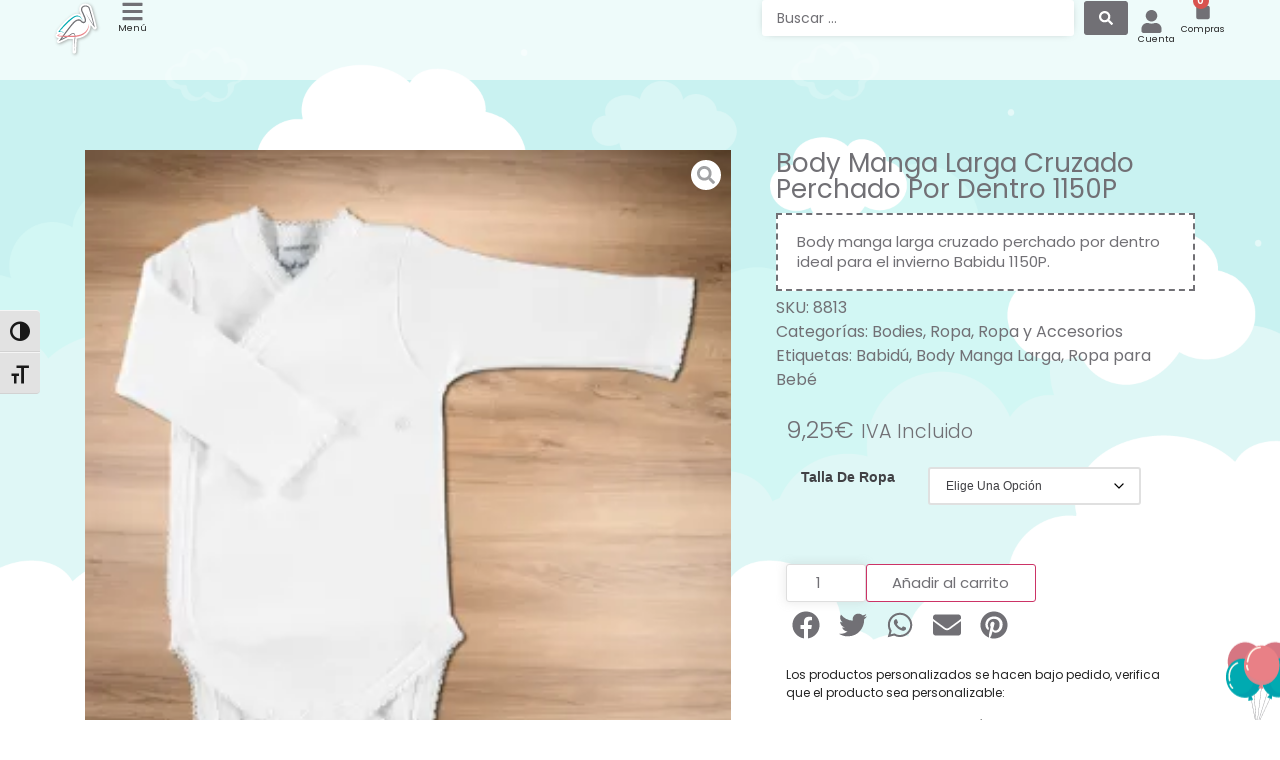

--- FILE ---
content_type: text/html; charset=UTF-8
request_url: https://canastilla.com.es/producto/body-manga-larga-cruzado-perchado-por-dentro/
body_size: 48706
content:
<!doctype html>
<html lang="es" prefix="og: https://ogp.me/ns#">
<head><style>img.lazy{min-height:1px}</style><link href="https://canastilla.com.es/wp-content/plugins/w3-total-cache/pub/js/lazyload.min.js" as="script">
	<meta charset="UTF-8">
	<meta name="viewport" content="width=device-width, initial-scale=1">
	<link rel="profile" href="https://gmpg.org/xfn/11">
	<script id="cookie-law-info-gcm-var-js">
var _ckyGcm = {"status":true,"default_settings":[{"analytics":"denied","advertisement":"denied","functional":"granted","necessary":"granted","ad_user_data":"denied","ad_personalization":"denied","regions":"All"}],"wait_for_update":2000,"url_passthrough":false,"ads_data_redaction":false}</script>
<script id="cookie-law-info-gcm-js" type="text/javascript" src="https://canastilla.com.es/wp-content/plugins/cookie-law-info/lite/frontend/js/gcm.min.js"></script> <script id="cookieyes" type="text/javascript" src="https://cdn-cookieyes.com/client_data/60e97744c6e0e42e7b9fd08f/script.js"></script><script>window._wca = window._wca || [];</script>
<!-- Etiqueta de Google (gtag.js) modo de consentimiento dataLayer añadido por Site Kit -->
<script id="google_gtagjs-js-consent-mode-data-layer">
window.dataLayer = window.dataLayer || [];function gtag(){dataLayer.push(arguments);}
gtag('consent', 'default', {"ad_personalization":"denied","ad_storage":"denied","ad_user_data":"denied","analytics_storage":"denied","functionality_storage":"denied","security_storage":"denied","personalization_storage":"denied","region":["AT","BE","BG","CH","CY","CZ","DE","DK","EE","ES","FI","FR","GB","GR","HR","HU","IE","IS","IT","LI","LT","LU","LV","MT","NL","NO","PL","PT","RO","SE","SI","SK"],"wait_for_update":500});
window._googlesitekitConsentCategoryMap = {"statistics":["analytics_storage"],"marketing":["ad_storage","ad_user_data","ad_personalization"],"functional":["functionality_storage","security_storage"],"preferences":["personalization_storage"]};
window._googlesitekitConsents = {"ad_personalization":"denied","ad_storage":"denied","ad_user_data":"denied","analytics_storage":"denied","functionality_storage":"denied","security_storage":"denied","personalization_storage":"denied","region":["AT","BE","BG","CH","CY","CZ","DE","DK","EE","ES","FI","FR","GB","GR","HR","HU","IE","IS","IT","LI","LT","LU","LV","MT","NL","NO","PL","PT","RO","SE","SI","SK"],"wait_for_update":500};
</script>
<!-- Fin de la etiqueta Google (gtag.js) modo de consentimiento dataLayer añadido por Site Kit -->

<!-- Optimización para motores de búsqueda de Rank Math -  https://rankmath.com/ -->
<title>Body Manga Larga Cruzado Perchado Por Dentro 1150P - Canastilla</title>
<meta name="description" content="Elaborado en punto de invierno 100 % algodón ideal para días de frío. Se sugiere lavar a mano o máquina a no más de 40 grados."/>
<meta name="robots" content="follow, index, max-snippet:-1, max-video-preview:-1, max-image-preview:large"/>
<link rel="canonical" href="https://canastilla.com.es/producto/body-manga-larga-cruzado-perchado-por-dentro/" />
<meta property="og:locale" content="es_ES" />
<meta property="og:type" content="product" />
<meta property="og:title" content="Body Manga Larga Cruzado Perchado Por Dentro 1150P - Canastilla" />
<meta property="og:description" content="Elaborado en punto de invierno 100 % algodón ideal para días de frío. Se sugiere lavar a mano o máquina a no más de 40 grados." />
<meta property="og:url" content="https://canastilla.com.es/producto/body-manga-larga-cruzado-perchado-por-dentro/" />
<meta property="og:site_name" content="Canastilla" />
<meta property="og:updated_time" content="2026-01-13T20:04:48+01:00" />
<meta property="og:image" content="https://i0.wp.com/canastilla.com.es/wp-content/uploads/2021/07/1150-1150PBABIDU.jpg" />
<meta property="og:image:secure_url" content="https://i0.wp.com/canastilla.com.es/wp-content/uploads/2021/07/1150-1150PBABIDU.jpg" />
<meta property="og:image:width" content="922" />
<meta property="og:image:height" content="922" />
<meta property="og:image:alt" content="Body manga larga cruzado perchado por dentro" />
<meta property="og:image:type" content="image/jpeg" />
<meta property="product:availability" content="instock" />
<meta name="twitter:card" content="summary_large_image" />
<meta name="twitter:title" content="Body Manga Larga Cruzado Perchado Por Dentro 1150P - Canastilla" />
<meta name="twitter:description" content="Elaborado en punto de invierno 100 % algodón ideal para días de frío. Se sugiere lavar a mano o máquina a no más de 40 grados." />
<meta name="twitter:image" content="https://i0.wp.com/canastilla.com.es/wp-content/uploads/2021/07/1150-1150PBABIDU.jpg" />
<meta name="twitter:label1" content="Precio" />
<meta name="twitter:data1" content="9,25&euro;" />
<meta name="twitter:label2" content="Disponibilidad" />
<meta name="twitter:data2" content="Hay existencias" />
<script type="application/ld+json" class="rank-math-schema">{"@context":"https://schema.org","@graph":[{"@type":["Store","Organization"],"@id":"https://canastilla.com.es/#organization","name":"Canastilla","url":"https://canastilla.com.es","logo":{"@type":"ImageObject","@id":"https://canastilla.com.es/#logo","url":"https://canastilla.com.es/wp-content/uploads/2021/01/Canastilla-Logo-en-1080x1080-1.png","contentUrl":"https://canastilla.com.es/wp-content/uploads/2021/01/Canastilla-Logo-en-1080x1080-1.png","caption":"Canastilla","inLanguage":"es","width":"1081","height":"1081"},"openingHours":["Monday,Tuesday,Wednesday,Thursday,Friday,Saturday,Sunday 09:00-17:00"],"image":{"@id":"https://canastilla.com.es/#logo"}},{"@type":"WebSite","@id":"https://canastilla.com.es/#website","url":"https://canastilla.com.es","name":"Canastilla","publisher":{"@id":"https://canastilla.com.es/#organization"},"inLanguage":"es"},{"@type":"ImageObject","@id":"https://i0.wp.com/canastilla.com.es/wp-content/uploads/2021/07/1150-1150PBABIDU.jpg?fit=922%2C922&amp;ssl=1","url":"https://i0.wp.com/canastilla.com.es/wp-content/uploads/2021/07/1150-1150PBABIDU.jpg?fit=922%2C922&amp;ssl=1","width":"922","height":"922","caption":"Body manga larga cruzado perchado por dentro","inLanguage":"es"},{"@type":"ItemPage","@id":"https://canastilla.com.es/producto/body-manga-larga-cruzado-perchado-por-dentro/#webpage","url":"https://canastilla.com.es/producto/body-manga-larga-cruzado-perchado-por-dentro/","name":"Body Manga Larga Cruzado Perchado Por Dentro 1150P - Canastilla","datePublished":"2021-07-17T03:57:05+02:00","dateModified":"2026-01-13T20:04:48+01:00","isPartOf":{"@id":"https://canastilla.com.es/#website"},"primaryImageOfPage":{"@id":"https://i0.wp.com/canastilla.com.es/wp-content/uploads/2021/07/1150-1150PBABIDU.jpg?fit=922%2C922&amp;ssl=1"},"inLanguage":"es"},{"@type":"Product","name":"Body Manga Larga Cruzado Perchado Por Dentro 1150P - Canastilla","description":"Elaborado en punto de invierno 100 % algod\u00f3n ideal para d\u00edas de fr\u00edo. Se sugiere lavar a mano o m\u00e1quina a no m\u00e1s de 40 grados.","sku":"8813","category":"Ropa y Accesorios &gt; Ropa &gt; Bodies","mainEntityOfPage":{"@id":"https://canastilla.com.es/producto/body-manga-larga-cruzado-perchado-por-dentro/#webpage"},"image":[{"@type":"ImageObject","url":"https://canastilla.com.es/wp-content/uploads/2021/07/1150-1150PBABIDU.jpg","height":"922","width":"922"}],"offers":{"@type":"Offer","price":"9.25","priceValidUntil":"2027-12-31","priceSpecification":{"price":"9.25","priceCurrency":"EUR","valueAddedTaxIncluded":"true"},"priceCurrency":"EUR","availability":"http://schema.org/InStock","seller":{"@type":"Organization","@id":"https://canastilla.com.es/","name":"Canastilla","url":"https://canastilla.com.es","logo":"https://canastilla.com.es/wp-content/uploads/2021/01/Canastilla-Logo-en-1080x1080-1.png"},"url":"https://canastilla.com.es/producto/body-manga-larga-cruzado-perchado-por-dentro/"},"color":"Blanco","additionalProperty":[{"@type":"PropertyValue","name":"pa_genero","value":"Ni\u00f1as, Ni\u00f1os"},{"@type":"PropertyValue","name":"pa_marca","value":"Babidu"},{"@type":"PropertyValue","name":"pa_personalizacion","value":"Producto NO Personalizable"},{"@type":"PropertyValue","name":"pa_edades","value":"Reci\u00e9n Nacidos (0-3 meses), Beb\u00e9s (3-24 meses)"},{"@type":"PropertyValue","name":"pa_temporada","value":"Oto\u00f1o, Invierno"}],"@id":"https://canastilla.com.es/producto/body-manga-larga-cruzado-perchado-por-dentro/#richSnippet"}]}</script>
<!-- /Plugin Rank Math WordPress SEO -->

<link rel='dns-prefetch' href='//stats.wp.com' />
<link rel='dns-prefetch' href='//capi-automation.s3.us-east-2.amazonaws.com' />
<link rel='dns-prefetch' href='//www.googletagmanager.com' />
<link rel='preconnect' href='//i0.wp.com' />
<link rel='preconnect' href='//c0.wp.com' />
<link rel="alternate" type="application/rss+xml" title="Canastilla &raquo; Feed" href="https://canastilla.com.es/feed/" />
<link rel="alternate" type="application/rss+xml" title="Canastilla &raquo; Feed de los comentarios" href="https://canastilla.com.es/comments/feed/" />
<link rel="alternate" type="application/rss+xml" title="Canastilla &raquo; Comentario Body Manga Larga Cruzado Perchado Por Dentro 1150P del feed" href="https://canastilla.com.es/producto/body-manga-larga-cruzado-perchado-por-dentro/feed/" />
<link rel="alternate" title="oEmbed (JSON)" type="application/json+oembed" href="https://canastilla.com.es/wp-json/oembed/1.0/embed?url=https%3A%2F%2Fcanastilla.com.es%2Fproducto%2Fbody-manga-larga-cruzado-perchado-por-dentro%2F" />
<link rel="alternate" title="oEmbed (XML)" type="text/xml+oembed" href="https://canastilla.com.es/wp-json/oembed/1.0/embed?url=https%3A%2F%2Fcanastilla.com.es%2Fproducto%2Fbody-manga-larga-cruzado-perchado-por-dentro%2F&#038;format=xml" />
		<style>
			.lazyload,
			.lazyloading {
				max-width: 100%;
			}
		</style>
		<style id='wp-img-auto-sizes-contain-inline-css'>
img:is([sizes=auto i],[sizes^="auto," i]){contain-intrinsic-size:3000px 1500px}
/*# sourceURL=wp-img-auto-sizes-contain-inline-css */
</style>
<link rel='stylesheet' id='acfwf-wc-cart-block-integration-css' href='https://canastilla.com.es/wp-content/plugins/advanced-coupons-for-woocommerce-free/dist/assets/index-467dde24.css?ver=1766050511' media='all' />
<link rel='stylesheet' id='acfwf-wc-checkout-block-integration-css' href='https://canastilla.com.es/wp-content/plugins/advanced-coupons-for-woocommerce-free/dist/assets/index-2a7d8588.css?ver=1766050511' media='all' />
<link rel='stylesheet' id='hello-elementor-theme-style-css' href='https://canastilla.com.es/wp-content/themes/hello-elementor/assets/css/theme.css?ver=3.4.5' media='all' />
<link rel='stylesheet' id='jet-menu-hello-css' href='https://canastilla.com.es/wp-content/plugins/jet-menu/integration/themes/hello-elementor/assets/css/style.css?ver=2.4.18' media='all' />
<link rel='stylesheet' id='swiper-css' href='https://canastilla.com.es/wp-content/plugins/elementor/assets/lib/swiper/v8/css/swiper.min.css?ver=8.4.5' media='all' />
<link rel='stylesheet' id='e-swiper-css' href='https://canastilla.com.es/wp-content/plugins/elementor/assets/css/conditionals/e-swiper.min.css?ver=3.34.0' media='all' />
<style id='wp-emoji-styles-inline-css'>

	img.wp-smiley, img.emoji {
		display: inline !important;
		border: none !important;
		box-shadow: none !important;
		height: 1em !important;
		width: 1em !important;
		margin: 0 0.07em !important;
		vertical-align: -0.1em !important;
		background: none !important;
		padding: 0 !important;
	}
/*# sourceURL=wp-emoji-styles-inline-css */
</style>
<link rel='stylesheet' id='wp-block-library-css' href='https://c0.wp.com/c/6.9/wp-includes/css/dist/block-library/style.min.css' media='all' />
<link rel='stylesheet' id='acfw-blocks-frontend-css' href='https://canastilla.com.es/wp-content/plugins/advanced-coupons-for-woocommerce-free/css/acfw-blocks-frontend.css?ver=4.7.1' media='all' />
<link rel='stylesheet' id='mediaelement-css' href='https://c0.wp.com/c/6.9/wp-includes/js/mediaelement/mediaelementplayer-legacy.min.css' media='all' />
<link rel='stylesheet' id='wp-mediaelement-css' href='https://c0.wp.com/c/6.9/wp-includes/js/mediaelement/wp-mediaelement.min.css' media='all' />
<style id='jetpack-sharing-buttons-style-inline-css'>
.jetpack-sharing-buttons__services-list{display:flex;flex-direction:row;flex-wrap:wrap;gap:0;list-style-type:none;margin:5px;padding:0}.jetpack-sharing-buttons__services-list.has-small-icon-size{font-size:12px}.jetpack-sharing-buttons__services-list.has-normal-icon-size{font-size:16px}.jetpack-sharing-buttons__services-list.has-large-icon-size{font-size:24px}.jetpack-sharing-buttons__services-list.has-huge-icon-size{font-size:36px}@media print{.jetpack-sharing-buttons__services-list{display:none!important}}.editor-styles-wrapper .wp-block-jetpack-sharing-buttons{gap:0;padding-inline-start:0}ul.jetpack-sharing-buttons__services-list.has-background{padding:1.25em 2.375em}
/*# sourceURL=https://canastilla.com.es/wp-content/plugins/jetpack/_inc/blocks/sharing-buttons/view.css */
</style>
<link rel='stylesheet' id='jet-engine-frontend-css' href='https://canastilla.com.es/wp-content/plugins/jet-engine/assets/css/frontend.css?ver=3.8.1.1' media='all' />
<style id='global-styles-inline-css'>
:root{--wp--preset--aspect-ratio--square: 1;--wp--preset--aspect-ratio--4-3: 4/3;--wp--preset--aspect-ratio--3-4: 3/4;--wp--preset--aspect-ratio--3-2: 3/2;--wp--preset--aspect-ratio--2-3: 2/3;--wp--preset--aspect-ratio--16-9: 16/9;--wp--preset--aspect-ratio--9-16: 9/16;--wp--preset--color--black: #000000;--wp--preset--color--cyan-bluish-gray: #abb8c3;--wp--preset--color--white: #ffffff;--wp--preset--color--pale-pink: #f78da7;--wp--preset--color--vivid-red: #cf2e2e;--wp--preset--color--luminous-vivid-orange: #ff6900;--wp--preset--color--luminous-vivid-amber: #fcb900;--wp--preset--color--light-green-cyan: #7bdcb5;--wp--preset--color--vivid-green-cyan: #00d084;--wp--preset--color--pale-cyan-blue: #8ed1fc;--wp--preset--color--vivid-cyan-blue: #0693e3;--wp--preset--color--vivid-purple: #9b51e0;--wp--preset--gradient--vivid-cyan-blue-to-vivid-purple: linear-gradient(135deg,rgb(6,147,227) 0%,rgb(155,81,224) 100%);--wp--preset--gradient--light-green-cyan-to-vivid-green-cyan: linear-gradient(135deg,rgb(122,220,180) 0%,rgb(0,208,130) 100%);--wp--preset--gradient--luminous-vivid-amber-to-luminous-vivid-orange: linear-gradient(135deg,rgb(252,185,0) 0%,rgb(255,105,0) 100%);--wp--preset--gradient--luminous-vivid-orange-to-vivid-red: linear-gradient(135deg,rgb(255,105,0) 0%,rgb(207,46,46) 100%);--wp--preset--gradient--very-light-gray-to-cyan-bluish-gray: linear-gradient(135deg,rgb(238,238,238) 0%,rgb(169,184,195) 100%);--wp--preset--gradient--cool-to-warm-spectrum: linear-gradient(135deg,rgb(74,234,220) 0%,rgb(151,120,209) 20%,rgb(207,42,186) 40%,rgb(238,44,130) 60%,rgb(251,105,98) 80%,rgb(254,248,76) 100%);--wp--preset--gradient--blush-light-purple: linear-gradient(135deg,rgb(255,206,236) 0%,rgb(152,150,240) 100%);--wp--preset--gradient--blush-bordeaux: linear-gradient(135deg,rgb(254,205,165) 0%,rgb(254,45,45) 50%,rgb(107,0,62) 100%);--wp--preset--gradient--luminous-dusk: linear-gradient(135deg,rgb(255,203,112) 0%,rgb(199,81,192) 50%,rgb(65,88,208) 100%);--wp--preset--gradient--pale-ocean: linear-gradient(135deg,rgb(255,245,203) 0%,rgb(182,227,212) 50%,rgb(51,167,181) 100%);--wp--preset--gradient--electric-grass: linear-gradient(135deg,rgb(202,248,128) 0%,rgb(113,206,126) 100%);--wp--preset--gradient--midnight: linear-gradient(135deg,rgb(2,3,129) 0%,rgb(40,116,252) 100%);--wp--preset--font-size--small: 13px;--wp--preset--font-size--medium: 20px;--wp--preset--font-size--large: 36px;--wp--preset--font-size--x-large: 42px;--wp--preset--spacing--20: 0.44rem;--wp--preset--spacing--30: 0.67rem;--wp--preset--spacing--40: 1rem;--wp--preset--spacing--50: 1.5rem;--wp--preset--spacing--60: 2.25rem;--wp--preset--spacing--70: 3.38rem;--wp--preset--spacing--80: 5.06rem;--wp--preset--shadow--natural: 6px 6px 9px rgba(0, 0, 0, 0.2);--wp--preset--shadow--deep: 12px 12px 50px rgba(0, 0, 0, 0.4);--wp--preset--shadow--sharp: 6px 6px 0px rgba(0, 0, 0, 0.2);--wp--preset--shadow--outlined: 6px 6px 0px -3px rgb(255, 255, 255), 6px 6px rgb(0, 0, 0);--wp--preset--shadow--crisp: 6px 6px 0px rgb(0, 0, 0);}:root { --wp--style--global--content-size: 800px;--wp--style--global--wide-size: 1200px; }:where(body) { margin: 0; }.wp-site-blocks > .alignleft { float: left; margin-right: 2em; }.wp-site-blocks > .alignright { float: right; margin-left: 2em; }.wp-site-blocks > .aligncenter { justify-content: center; margin-left: auto; margin-right: auto; }:where(.wp-site-blocks) > * { margin-block-start: 24px; margin-block-end: 0; }:where(.wp-site-blocks) > :first-child { margin-block-start: 0; }:where(.wp-site-blocks) > :last-child { margin-block-end: 0; }:root { --wp--style--block-gap: 24px; }:root :where(.is-layout-flow) > :first-child{margin-block-start: 0;}:root :where(.is-layout-flow) > :last-child{margin-block-end: 0;}:root :where(.is-layout-flow) > *{margin-block-start: 24px;margin-block-end: 0;}:root :where(.is-layout-constrained) > :first-child{margin-block-start: 0;}:root :where(.is-layout-constrained) > :last-child{margin-block-end: 0;}:root :where(.is-layout-constrained) > *{margin-block-start: 24px;margin-block-end: 0;}:root :where(.is-layout-flex){gap: 24px;}:root :where(.is-layout-grid){gap: 24px;}.is-layout-flow > .alignleft{float: left;margin-inline-start: 0;margin-inline-end: 2em;}.is-layout-flow > .alignright{float: right;margin-inline-start: 2em;margin-inline-end: 0;}.is-layout-flow > .aligncenter{margin-left: auto !important;margin-right: auto !important;}.is-layout-constrained > .alignleft{float: left;margin-inline-start: 0;margin-inline-end: 2em;}.is-layout-constrained > .alignright{float: right;margin-inline-start: 2em;margin-inline-end: 0;}.is-layout-constrained > .aligncenter{margin-left: auto !important;margin-right: auto !important;}.is-layout-constrained > :where(:not(.alignleft):not(.alignright):not(.alignfull)){max-width: var(--wp--style--global--content-size);margin-left: auto !important;margin-right: auto !important;}.is-layout-constrained > .alignwide{max-width: var(--wp--style--global--wide-size);}body .is-layout-flex{display: flex;}.is-layout-flex{flex-wrap: wrap;align-items: center;}.is-layout-flex > :is(*, div){margin: 0;}body .is-layout-grid{display: grid;}.is-layout-grid > :is(*, div){margin: 0;}body{padding-top: 0px;padding-right: 0px;padding-bottom: 0px;padding-left: 0px;}a:where(:not(.wp-element-button)){text-decoration: underline;}:root :where(.wp-element-button, .wp-block-button__link){background-color: #32373c;border-width: 0;color: #fff;font-family: inherit;font-size: inherit;font-style: inherit;font-weight: inherit;letter-spacing: inherit;line-height: inherit;padding-top: calc(0.667em + 2px);padding-right: calc(1.333em + 2px);padding-bottom: calc(0.667em + 2px);padding-left: calc(1.333em + 2px);text-decoration: none;text-transform: inherit;}.has-black-color{color: var(--wp--preset--color--black) !important;}.has-cyan-bluish-gray-color{color: var(--wp--preset--color--cyan-bluish-gray) !important;}.has-white-color{color: var(--wp--preset--color--white) !important;}.has-pale-pink-color{color: var(--wp--preset--color--pale-pink) !important;}.has-vivid-red-color{color: var(--wp--preset--color--vivid-red) !important;}.has-luminous-vivid-orange-color{color: var(--wp--preset--color--luminous-vivid-orange) !important;}.has-luminous-vivid-amber-color{color: var(--wp--preset--color--luminous-vivid-amber) !important;}.has-light-green-cyan-color{color: var(--wp--preset--color--light-green-cyan) !important;}.has-vivid-green-cyan-color{color: var(--wp--preset--color--vivid-green-cyan) !important;}.has-pale-cyan-blue-color{color: var(--wp--preset--color--pale-cyan-blue) !important;}.has-vivid-cyan-blue-color{color: var(--wp--preset--color--vivid-cyan-blue) !important;}.has-vivid-purple-color{color: var(--wp--preset--color--vivid-purple) !important;}.has-black-background-color{background-color: var(--wp--preset--color--black) !important;}.has-cyan-bluish-gray-background-color{background-color: var(--wp--preset--color--cyan-bluish-gray) !important;}.has-white-background-color{background-color: var(--wp--preset--color--white) !important;}.has-pale-pink-background-color{background-color: var(--wp--preset--color--pale-pink) !important;}.has-vivid-red-background-color{background-color: var(--wp--preset--color--vivid-red) !important;}.has-luminous-vivid-orange-background-color{background-color: var(--wp--preset--color--luminous-vivid-orange) !important;}.has-luminous-vivid-amber-background-color{background-color: var(--wp--preset--color--luminous-vivid-amber) !important;}.has-light-green-cyan-background-color{background-color: var(--wp--preset--color--light-green-cyan) !important;}.has-vivid-green-cyan-background-color{background-color: var(--wp--preset--color--vivid-green-cyan) !important;}.has-pale-cyan-blue-background-color{background-color: var(--wp--preset--color--pale-cyan-blue) !important;}.has-vivid-cyan-blue-background-color{background-color: var(--wp--preset--color--vivid-cyan-blue) !important;}.has-vivid-purple-background-color{background-color: var(--wp--preset--color--vivid-purple) !important;}.has-black-border-color{border-color: var(--wp--preset--color--black) !important;}.has-cyan-bluish-gray-border-color{border-color: var(--wp--preset--color--cyan-bluish-gray) !important;}.has-white-border-color{border-color: var(--wp--preset--color--white) !important;}.has-pale-pink-border-color{border-color: var(--wp--preset--color--pale-pink) !important;}.has-vivid-red-border-color{border-color: var(--wp--preset--color--vivid-red) !important;}.has-luminous-vivid-orange-border-color{border-color: var(--wp--preset--color--luminous-vivid-orange) !important;}.has-luminous-vivid-amber-border-color{border-color: var(--wp--preset--color--luminous-vivid-amber) !important;}.has-light-green-cyan-border-color{border-color: var(--wp--preset--color--light-green-cyan) !important;}.has-vivid-green-cyan-border-color{border-color: var(--wp--preset--color--vivid-green-cyan) !important;}.has-pale-cyan-blue-border-color{border-color: var(--wp--preset--color--pale-cyan-blue) !important;}.has-vivid-cyan-blue-border-color{border-color: var(--wp--preset--color--vivid-cyan-blue) !important;}.has-vivid-purple-border-color{border-color: var(--wp--preset--color--vivid-purple) !important;}.has-vivid-cyan-blue-to-vivid-purple-gradient-background{background: var(--wp--preset--gradient--vivid-cyan-blue-to-vivid-purple) !important;}.has-light-green-cyan-to-vivid-green-cyan-gradient-background{background: var(--wp--preset--gradient--light-green-cyan-to-vivid-green-cyan) !important;}.has-luminous-vivid-amber-to-luminous-vivid-orange-gradient-background{background: var(--wp--preset--gradient--luminous-vivid-amber-to-luminous-vivid-orange) !important;}.has-luminous-vivid-orange-to-vivid-red-gradient-background{background: var(--wp--preset--gradient--luminous-vivid-orange-to-vivid-red) !important;}.has-very-light-gray-to-cyan-bluish-gray-gradient-background{background: var(--wp--preset--gradient--very-light-gray-to-cyan-bluish-gray) !important;}.has-cool-to-warm-spectrum-gradient-background{background: var(--wp--preset--gradient--cool-to-warm-spectrum) !important;}.has-blush-light-purple-gradient-background{background: var(--wp--preset--gradient--blush-light-purple) !important;}.has-blush-bordeaux-gradient-background{background: var(--wp--preset--gradient--blush-bordeaux) !important;}.has-luminous-dusk-gradient-background{background: var(--wp--preset--gradient--luminous-dusk) !important;}.has-pale-ocean-gradient-background{background: var(--wp--preset--gradient--pale-ocean) !important;}.has-electric-grass-gradient-background{background: var(--wp--preset--gradient--electric-grass) !important;}.has-midnight-gradient-background{background: var(--wp--preset--gradient--midnight) !important;}.has-small-font-size{font-size: var(--wp--preset--font-size--small) !important;}.has-medium-font-size{font-size: var(--wp--preset--font-size--medium) !important;}.has-large-font-size{font-size: var(--wp--preset--font-size--large) !important;}.has-x-large-font-size{font-size: var(--wp--preset--font-size--x-large) !important;}
:root :where(.wp-block-pullquote){font-size: 1.5em;line-height: 1.6;}
/*# sourceURL=global-styles-inline-css */
</style>
<link rel='stylesheet' id='photoswipe-css' href='https://c0.wp.com/p/woocommerce/10.4.3/assets/css/photoswipe/photoswipe.min.css' media='all' />
<link rel='stylesheet' id='photoswipe-default-skin-css' href='https://c0.wp.com/p/woocommerce/10.4.3/assets/css/photoswipe/default-skin/default-skin.min.css' media='all' />
<link rel='stylesheet' id='woocommerce-layout-css' href='https://c0.wp.com/p/woocommerce/10.4.3/assets/css/woocommerce-layout.css' media='all' />
<style id='woocommerce-layout-inline-css'>

	.infinite-scroll .woocommerce-pagination {
		display: none;
	}
/*# sourceURL=woocommerce-layout-inline-css */
</style>
<link rel='stylesheet' id='woocommerce-smallscreen-css' href='https://c0.wp.com/p/woocommerce/10.4.3/assets/css/woocommerce-smallscreen.css' media='only screen and (max-width: 768px)' />
<link rel='stylesheet' id='woocommerce-general-css' href='https://c0.wp.com/p/woocommerce/10.4.3/assets/css/woocommerce.css' media='all' />
<style id='woocommerce-inline-inline-css'>
.woocommerce form .form-row .required { visibility: visible; }
/*# sourceURL=woocommerce-inline-inline-css */
</style>
<link rel='stylesheet' id='ui-font-css' href='https://canastilla.com.es/wp-content/plugins/wp-accessibility/toolbar/fonts/css/a11y-toolbar.css?ver=2.2.6' media='all' />
<link rel='stylesheet' id='wpa-toolbar-css' href='https://canastilla.com.es/wp-content/plugins/wp-accessibility/toolbar/css/a11y.css?ver=2.2.6' media='all' />
<link rel='stylesheet' id='ui-fontsize.css-css' href='https://canastilla.com.es/wp-content/plugins/wp-accessibility/toolbar/css/a11y-fontsize.css?ver=2.2.6' media='all' />
<style id='ui-fontsize.css-inline-css'>
html { --wpa-font-size: clamp( 24px, 1.5rem, 36px ); --wpa-h1-size : clamp( 48px, 3rem, 72px ); --wpa-h2-size : clamp( 40px, 2.5rem, 60px ); --wpa-h3-size : clamp( 32px, 2rem, 48px ); --wpa-h4-size : clamp( 28px, 1.75rem, 42px ); --wpa-sub-list-size: 1.1em; --wpa-sub-sub-list-size: 1em; } 
/*# sourceURL=ui-fontsize.css-inline-css */
</style>
<link rel='stylesheet' id='wpa-style-css' href='https://canastilla.com.es/wp-content/plugins/wp-accessibility/css/wpa-style.css?ver=2.2.6' media='all' />
<style id='wpa-style-inline-css'>
:root { --admin-bar-top : 7px; }
/*# sourceURL=wpa-style-inline-css */
</style>
<link rel='stylesheet' id='hello-elementor-css' href='https://canastilla.com.es/wp-content/themes/hello-elementor/assets/css/reset.css?ver=3.4.5' media='all' />
<link rel='stylesheet' id='hello-elementor-header-footer-css' href='https://canastilla.com.es/wp-content/themes/hello-elementor/assets/css/header-footer.css?ver=3.4.5' media='all' />
<link rel='stylesheet' id='elementor-frontend-css' href='https://canastilla.com.es/wp-content/plugins/elementor/assets/css/frontend.min.css?ver=3.34.0' media='all' />
<link rel='stylesheet' id='elementor-post-6-css' href='https://canastilla.com.es/wp-content/uploads/elementor/css/post-6.css?ver=1768643824' media='all' />
<link rel='stylesheet' id='jet-menu-public-styles-css' href='https://canastilla.com.es/wp-content/plugins/jet-menu/assets/public/css/public.css?ver=2.4.18' media='all' />
<link rel='stylesheet' id='jet-menu-general-css' href='https://canastilla.com.es/wp-content/uploads/jet-menu/jet-menu-general.css?ver=1727766952' media='all' />
<link rel='stylesheet' id='jet-woo-builder-css' href='https://canastilla.com.es/wp-content/plugins/jet-woo-builder/assets/css/frontend.css?ver=2.2.3' media='all' />
<style id='jet-woo-builder-inline-css'>
@font-face {
				font-family: "WooCommerce";
				font-weight: normal;
				font-style: normal;
				src: url("https://canastilla.com.es/wp-content/plugins/woocommerce/assets/fonts/WooCommerce.eot");
				src: url("https://canastilla.com.es/wp-content/plugins/woocommerce/assets/fonts/WooCommerce.eot?#iefix") format("embedded-opentype"),
					 url("https://canastilla.com.es/wp-content/plugins/woocommerce/assets/fonts/WooCommerce.woff") format("woff"),
					 url("https://canastilla.com.es/wp-content/plugins/woocommerce/assets/fonts/WooCommerce.ttf") format("truetype"),
					 url("https://canastilla.com.es/wp-content/plugins/woocommerce/assets/fonts/WooCommerce.svg#WooCommerce") format("svg");
			}
/*# sourceURL=jet-woo-builder-inline-css */
</style>
<link rel='stylesheet' id='jet-woo-builder-frontend-font-css' href='https://canastilla.com.es/wp-content/plugins/jet-woo-builder/assets/css/lib/jetwoobuilder-frontend-font/css/jetwoobuilder-frontend-font.css?ver=2.2.3' media='all' />
<link rel='stylesheet' id='elementor-post-449-css' href='https://canastilla.com.es/wp-content/uploads/elementor/css/post-449.css?ver=1768643824' media='all' />
<link rel='stylesheet' id='e-animation-grow-css' href='https://canastilla.com.es/wp-content/plugins/elementor/assets/lib/animations/styles/e-animation-grow.min.css?ver=3.34.0' media='all' />
<link rel='stylesheet' id='widget-image-css' href='https://canastilla.com.es/wp-content/plugins/elementor/assets/css/widget-image.min.css?ver=3.34.0' media='all' />
<link rel='stylesheet' id='widget-spacer-css' href='https://canastilla.com.es/wp-content/plugins/elementor/assets/css/widget-spacer.min.css?ver=3.34.0' media='all' />
<link rel='stylesheet' id='widget-search-css' href='https://canastilla.com.es/wp-content/plugins/elementor-pro/assets/css/widget-search.min.css?ver=3.34.0' media='all' />
<link rel='stylesheet' id='widget-woocommerce-menu-cart-css' href='https://canastilla.com.es/wp-content/plugins/elementor-pro/assets/css/widget-woocommerce-menu-cart.min.css?ver=3.34.0' media='all' />
<link rel='stylesheet' id='e-sticky-css' href='https://canastilla.com.es/wp-content/plugins/elementor-pro/assets/css/modules/sticky.min.css?ver=3.34.0' media='all' />
<link rel='stylesheet' id='widget-icon-list-css' href='https://canastilla.com.es/wp-content/plugins/elementor/assets/css/widget-icon-list.min.css?ver=3.34.0' media='all' />
<link rel='stylesheet' id='widget-social-icons-css' href='https://canastilla.com.es/wp-content/plugins/elementor/assets/css/widget-social-icons.min.css?ver=3.34.0' media='all' />
<link rel='stylesheet' id='e-apple-webkit-css' href='https://canastilla.com.es/wp-content/plugins/elementor/assets/css/conditionals/apple-webkit.min.css?ver=3.34.0' media='all' />
<link rel='stylesheet' id='widget-divider-css' href='https://canastilla.com.es/wp-content/plugins/elementor/assets/css/widget-divider.min.css?ver=3.34.0' media='all' />
<link rel='stylesheet' id='e-animation-slideInUp-css' href='https://canastilla.com.es/wp-content/plugins/elementor/assets/lib/animations/styles/slideInUp.min.css?ver=3.34.0' media='all' />
<link rel='stylesheet' id='e-popup-css' href='https://canastilla.com.es/wp-content/plugins/elementor-pro/assets/css/conditionals/popup.min.css?ver=3.34.0' media='all' />
<link rel='stylesheet' id='e-animation-fadeIn-css' href='https://canastilla.com.es/wp-content/plugins/elementor/assets/lib/animations/styles/fadeIn.min.css?ver=3.34.0' media='all' />
<link rel='stylesheet' id='widget-nav-menu-css' href='https://canastilla.com.es/wp-content/plugins/elementor-pro/assets/css/widget-nav-menu.min.css?ver=3.34.0' media='all' />
<link rel='stylesheet' id='e-animation-slideInLeft-css' href='https://canastilla.com.es/wp-content/plugins/elementor/assets/lib/animations/styles/slideInLeft.min.css?ver=3.34.0' media='all' />
<link rel='stylesheet' id='stratum-widgets-style-css' href='https://canastilla.com.es/wp-content/plugins/stratum/assets/css/style.min.css?ver=1.6.2' media='all' />
<link rel='stylesheet' id='jet-tabs-frontend-css' href='https://canastilla.com.es/wp-content/plugins/jet-tabs/assets/css/jet-tabs-frontend.css?ver=2.2.12.1' media='all' />
<link rel='stylesheet' id='jet-tricks-frontend-css' href='https://canastilla.com.es/wp-content/plugins/jet-tricks/assets/css/jet-tricks-frontend.css?ver=1.5.9' media='all' />
<link rel='stylesheet' id='font-awesome-5-all-css' href='https://canastilla.com.es/wp-content/plugins/elementor/assets/lib/font-awesome/css/all.min.css?ver=3.34.0' media='all' />
<link rel='stylesheet' id='font-awesome-4-shim-css' href='https://canastilla.com.es/wp-content/plugins/elementor/assets/lib/font-awesome/css/v4-shims.min.css?ver=3.34.0' media='all' />
<link rel='stylesheet' id='elementor-post-38-css' href='https://canastilla.com.es/wp-content/uploads/elementor/css/post-38.css?ver=1768643824' media='all' />
<link rel='stylesheet' id='elementor-post-74-css' href='https://canastilla.com.es/wp-content/uploads/elementor/css/post-74.css?ver=1768643824' media='all' />
<link rel='stylesheet' id='elementor-post-284-css' href='https://canastilla.com.es/wp-content/uploads/elementor/css/post-284.css?ver=1768643824' media='all' />
<link rel='stylesheet' id='elementor-post-225-css' href='https://canastilla.com.es/wp-content/uploads/elementor/css/post-225.css?ver=1768643824' media='all' />
<link rel='stylesheet' id='jquery-chosen-css' href='https://canastilla.com.es/wp-content/plugins/jet-search/assets/lib/chosen/chosen.min.css?ver=1.8.7' media='all' />
<link rel='stylesheet' id='jet-search-css' href='https://canastilla.com.es/wp-content/plugins/jet-search/assets/css/jet-search.css?ver=3.5.16.1' media='all' />
<link rel='stylesheet' id='elementor-gf-local-poppins-css' href='https://canastilla.com.es/wp-content/uploads/elementor/google-fonts/css/poppins.css?ver=1742900998' media='all' />
<link rel='stylesheet' id='elementor-gf-local-harmattan-css' href='https://canastilla.com.es/wp-content/uploads/elementor/google-fonts/css/harmattan.css?ver=1742900998' media='all' />
<link rel='stylesheet' id='elementor-gf-local-hankengrotesk-css' href='https://canastilla.com.es/wp-content/uploads/elementor/google-fonts/css/hankengrotesk.css?ver=1742901002' media='all' />
<script src="https://c0.wp.com/c/6.9/wp-includes/js/jquery/jquery.min.js" id="jquery-core-js"></script>
<script src="https://c0.wp.com/c/6.9/wp-includes/js/jquery/jquery-migrate.min.js" id="jquery-migrate-js"></script>
<script id="jquery-js-after">
if (typeof (window.wpfReadyList) == "undefined") {
			var v = jQuery.fn.jquery;
			if (v && parseInt(v) >= 3 && window.self === window.top) {
				var readyList=[];
				window.originalReadyMethod = jQuery.fn.ready;
				jQuery.fn.ready = function(){
					if(arguments.length && arguments.length > 0 && typeof arguments[0] === "function") {
						readyList.push({"c": this, "a": arguments});
					}
					return window.originalReadyMethod.apply( this, arguments );
				};
				window.wpfReadyList = readyList;
			}}
//# sourceURL=jquery-js-after
</script>
<script id="cookie-law-info-wca-js-before">
const _ckyGsk = true;
//# sourceURL=cookie-law-info-wca-js-before
</script>
<script src="https://canastilla.com.es/wp-content/plugins/cookie-law-info/lite/frontend/js/wca.min.js?ver=3.3.9.1" id="cookie-law-info-wca-js"></script>
<script src="https://c0.wp.com/c/6.9/wp-includes/js/imagesloaded.min.js" id="imagesLoaded-js"></script>
<script src="https://c0.wp.com/p/woocommerce/10.4.3/assets/js/jquery-blockui/jquery.blockUI.min.js" id="wc-jquery-blockui-js" defer data-wp-strategy="defer"></script>
<script id="wc-add-to-cart-js-extra">
var wc_add_to_cart_params = {"ajax_url":"/wp-admin/admin-ajax.php","wc_ajax_url":"/?wc-ajax=%%endpoint%%","i18n_view_cart":"Ver carrito","cart_url":"https://canastilla.com.es/tienda/carrito/","is_cart":"","cart_redirect_after_add":"no"};
//# sourceURL=wc-add-to-cart-js-extra
</script>
<script src="https://c0.wp.com/p/woocommerce/10.4.3/assets/js/frontend/add-to-cart.min.js" id="wc-add-to-cart-js" defer data-wp-strategy="defer"></script>
<script src="https://c0.wp.com/p/woocommerce/10.4.3/assets/js/zoom/jquery.zoom.min.js" id="wc-zoom-js" defer data-wp-strategy="defer"></script>
<script src="https://c0.wp.com/p/woocommerce/10.4.3/assets/js/flexslider/jquery.flexslider.min.js" id="wc-flexslider-js" defer data-wp-strategy="defer"></script>
<script src="https://c0.wp.com/p/woocommerce/10.4.3/assets/js/photoswipe/photoswipe.min.js" id="wc-photoswipe-js" defer data-wp-strategy="defer"></script>
<script src="https://c0.wp.com/p/woocommerce/10.4.3/assets/js/photoswipe/photoswipe-ui-default.min.js" id="wc-photoswipe-ui-default-js" defer data-wp-strategy="defer"></script>
<script id="wc-single-product-js-extra">
var wc_single_product_params = {"i18n_required_rating_text":"Por favor elige una puntuaci\u00f3n","i18n_rating_options":["1 de 5 estrellas","2 de 5 estrellas","3 de 5 estrellas","4 de 5 estrellas","5 de 5 estrellas"],"i18n_product_gallery_trigger_text":"Ver galer\u00eda de im\u00e1genes a pantalla completa","review_rating_required":"yes","flexslider":{"rtl":false,"animation":"slide","smoothHeight":true,"directionNav":false,"controlNav":"thumbnails","slideshow":false,"animationSpeed":500,"animationLoop":false,"allowOneSlide":false},"zoom_enabled":"1","zoom_options":[],"photoswipe_enabled":"1","photoswipe_options":{"shareEl":false,"closeOnScroll":false,"history":false,"hideAnimationDuration":0,"showAnimationDuration":0},"flexslider_enabled":"1"};
//# sourceURL=wc-single-product-js-extra
</script>
<script src="https://c0.wp.com/p/woocommerce/10.4.3/assets/js/frontend/single-product.min.js" id="wc-single-product-js" defer data-wp-strategy="defer"></script>
<script src="https://c0.wp.com/p/woocommerce/10.4.3/assets/js/js-cookie/js.cookie.min.js" id="wc-js-cookie-js" defer data-wp-strategy="defer"></script>
<script id="woocommerce-js-extra">
var woocommerce_params = {"ajax_url":"/wp-admin/admin-ajax.php","wc_ajax_url":"/?wc-ajax=%%endpoint%%","i18n_password_show":"Mostrar contrase\u00f1a","i18n_password_hide":"Ocultar contrase\u00f1a"};
//# sourceURL=woocommerce-js-extra
</script>
<script src="https://c0.wp.com/p/woocommerce/10.4.3/assets/js/frontend/woocommerce.min.js" id="woocommerce-js" defer data-wp-strategy="defer"></script>
<script id="WCPAY_ASSETS-js-extra">
var wcpayAssets = {"url":"https://canastilla.com.es/wp-content/plugins/woocommerce-payments/dist/"};
//# sourceURL=WCPAY_ASSETS-js-extra
</script>
<script src="https://stats.wp.com/s-202604.js" id="woocommerce-analytics-js" defer data-wp-strategy="defer"></script>
<script src="https://canastilla.com.es/wp-content/plugins/elementor/assets/lib/font-awesome/js/v4-shims.min.js?ver=3.34.0" id="font-awesome-4-shim-js"></script>

<!-- Fragmento de código de la etiqueta de Google (gtag.js) añadida por Site Kit -->
<!-- Fragmento de código de Google Analytics añadido por Site Kit -->
<script src="https://www.googletagmanager.com/gtag/js?id=G-T38LPJNNH8" id="google_gtagjs-js" async></script>
<script id="google_gtagjs-js-after">
window.dataLayer = window.dataLayer || [];function gtag(){dataLayer.push(arguments);}
gtag("set","linker",{"domains":["canastilla.com.es"]});
gtag("js", new Date());
gtag("set", "developer_id.dZTNiMT", true);
gtag("config", "G-T38LPJNNH8");
//# sourceURL=google_gtagjs-js-after
</script>
<link rel="https://api.w.org/" href="https://canastilla.com.es/wp-json/" /><link rel="alternate" title="JSON" type="application/json" href="https://canastilla.com.es/wp-json/wp/v2/product/8813" /><link rel="EditURI" type="application/rsd+xml" title="RSD" href="https://canastilla.com.es/xmlrpc.php?rsd" />
<meta name="generator" content="WordPress 6.9" />
<link rel='shortlink' href='https://canastilla.com.es/?p=8813' />
<meta name="generator" content="Advanced Coupons for WooCommerce Free v4.7.1" /><meta name="generator" content="Site Kit by Google 1.170.0" />
<!-- This website runs the Product Feed PRO for WooCommerce by AdTribes.io plugin - version woocommercesea_option_installed_version -->
<style>

#woocommerce-coupon-data .wc-metaboxes-wrapper, #woocommerce-coupon-data .woocommerce_options_panel, #woocommerce-product-data .wc-metaboxes-wrapper, #woocommerce-product-data .woocommerce_options_panel {
    float: right !important;
    width: 76% !important;
	}
</style>
<script>

/**
 * Add a new country to countries list
 */
add_filter( 'woocommerce_countries',  'handsome_bearded_guy_add_my_country' );
function handsome_bearded_guy_add_my_country( $countries ) {
  $new_countries = array(
	                    'NIRE'  => __( 'Northern Ireland', 'woocommerce' ),
	                    );

	return array_merge( $countries, $new_countries );
}

add_filter( 'woocommerce_continents', 'handsome_bearded_guy_add_my_country_to_continents' );
function handsome_bearded_guy_add_my_country_to_continents( $continents ) {
	$continents['EU']['countries'][] = 'NIRE';
	return $continents;
}

</script>
	<style>img#wpstats{display:none}</style>
				<script>
			document.documentElement.className = document.documentElement.className.replace('no-js', 'js');
		</script>
				<style>
			.no-js img.lazyload {
				display: none;
			}

			figure.wp-block-image img.lazyloading {
				min-width: 150px;
			}

			.lazyload,
			.lazyloading {
				--smush-placeholder-width: 100px;
				--smush-placeholder-aspect-ratio: 1/1;
				width: var(--smush-image-width, var(--smush-placeholder-width)) !important;
				aspect-ratio: var(--smush-image-aspect-ratio, var(--smush-placeholder-aspect-ratio)) !important;
			}

						.lazyload, .lazyloading {
				opacity: 0;
			}

			.lazyloaded {
				opacity: 1;
				transition: opacity 400ms;
				transition-delay: 0ms;
			}

					</style>
		<meta name="description" content="Elaborado en punto de invierno 100 % algodón ideal para días de frío.

Se sugiere lavar a mano o máquina a no más de 40 grados.">
	<noscript><style>.woocommerce-product-gallery{ opacity: 1 !important; }</style></noscript>
	<meta name="generator" content="Elementor 3.34.0; features: e_font_icon_svg, additional_custom_breakpoints; settings: css_print_method-external, google_font-enabled, font_display-auto">
<style>
/* ===== Scrollbar CSS ===== */
  /* Firefox */
  * {
    scrollbar-width: auto;
    scrollbar-color: #00acb3 #ffffff;
  }

  /* Chrome, Edge, and Safari */
  *::-webkit-scrollbar {
    width: 15px;
  }

  *::-webkit-scrollbar-track {
    background: #ffffff;
  }

  *::-webkit-scrollbar-thumb {
    background-color: #00acb3;
    border-radius: 10px;
    border: 3px solid #ffffff;
  }
</style>
<!-- Google tag (gtag.js) -->
<script async src="https://www.googletagmanager.com/gtag/js?id=G-3BCD89KF46"></script>
<script>
  window.dataLayer = window.dataLayer || [];
  function gtag(){dataLayer.push(arguments);}
  gtag('js', new Date());

  gtag('config', 'G-3BCD89KF46');
</script>
			<script  type="text/javascript">
				!function(f,b,e,v,n,t,s){if(f.fbq)return;n=f.fbq=function(){n.callMethod?
					n.callMethod.apply(n,arguments):n.queue.push(arguments)};if(!f._fbq)f._fbq=n;
					n.push=n;n.loaded=!0;n.version='2.0';n.queue=[];t=b.createElement(e);t.async=!0;
					t.src=v;s=b.getElementsByTagName(e)[0];s.parentNode.insertBefore(t,s)}(window,
					document,'script','https://connect.facebook.net/en_US/fbevents.js');
			</script>
			<!-- WooCommerce Facebook Integration Begin -->
			<script  type="text/javascript">

				fbq('init', '494709292877123', {}, {
    "agent": "woocommerce_0-10.4.3-3.5.15"
});

				document.addEventListener( 'DOMContentLoaded', function() {
					// Insert placeholder for events injected when a product is added to the cart through AJAX.
					document.body.insertAdjacentHTML( 'beforeend', '<div class=\"wc-facebook-pixel-event-placeholder\"></div>' );
				}, false );

			</script>
			<!-- WooCommerce Facebook Integration End -->
						<style>
				.e-con.e-parent:nth-of-type(n+4):not(.e-lazyloaded):not(.e-no-lazyload),
				.e-con.e-parent:nth-of-type(n+4):not(.e-lazyloaded):not(.e-no-lazyload) * {
					background-image: none !important;
				}
				@media screen and (max-height: 1024px) {
					.e-con.e-parent:nth-of-type(n+3):not(.e-lazyloaded):not(.e-no-lazyload),
					.e-con.e-parent:nth-of-type(n+3):not(.e-lazyloaded):not(.e-no-lazyload) * {
						background-image: none !important;
					}
				}
				@media screen and (max-height: 640px) {
					.e-con.e-parent:nth-of-type(n+2):not(.e-lazyloaded):not(.e-no-lazyload),
					.e-con.e-parent:nth-of-type(n+2):not(.e-lazyloaded):not(.e-no-lazyload) * {
						background-image: none !important;
					}
				}
			</style>
			
<!-- Fragmento de código de Google Tag Manager añadido por Site Kit -->
<script>
			( function( w, d, s, l, i ) {
				w[l] = w[l] || [];
				w[l].push( {'gtm.start': new Date().getTime(), event: 'gtm.js'} );
				var f = d.getElementsByTagName( s )[0],
					j = d.createElement( s ), dl = l != 'dataLayer' ? '&l=' + l : '';
				j.async = true;
				j.src = 'https://www.googletagmanager.com/gtm.js?id=' + i + dl;
				f.parentNode.insertBefore( j, f );
			} )( window, document, 'script', 'dataLayer', 'GTM-WMW6CTK' );
			
</script>

<!-- Final del fragmento de código de Google Tag Manager añadido por Site Kit -->
<link rel="modulepreload" href="https://canastilla.com.es/wp-content/plugins/advanced-coupons-for-woocommerce-free/dist/common/NoticesPlugin.12346420.js"  /><link rel="modulepreload" href="https://canastilla.com.es/wp-content/plugins/advanced-coupons-for-woocommerce-free/dist/common/sanitize.7727159a.js"  /><link rel="modulepreload" href="https://canastilla.com.es/wp-content/plugins/advanced-coupons-for-woocommerce-free/dist/common/NoticesPlugin.12346420.js"  /><link rel="modulepreload" href="https://canastilla.com.es/wp-content/plugins/advanced-coupons-for-woocommerce-free/dist/common/sanitize.7727159a.js"  /><link rel="icon" href="https://i0.wp.com/canastilla.com.es/wp-content/uploads/2021/01/cropped-Icono-Pelicano-Circulo.png?fit=32%2C32&#038;ssl=1" sizes="32x32" />
<link rel="icon" href="https://i0.wp.com/canastilla.com.es/wp-content/uploads/2021/01/cropped-Icono-Pelicano-Circulo.png?fit=192%2C192&#038;ssl=1" sizes="192x192" />
<link rel="apple-touch-icon" href="https://i0.wp.com/canastilla.com.es/wp-content/uploads/2021/01/cropped-Icono-Pelicano-Circulo.png?fit=180%2C180&#038;ssl=1" />
<meta name="msapplication-TileImage" content="https://i0.wp.com/canastilla.com.es/wp-content/uploads/2021/01/cropped-Icono-Pelicano-Circulo.png?fit=270%2C270&#038;ssl=1" />
		<style id="wp-custom-css">
			.woocommerce-notices-wrapper{
	display:none;
}

h1.entry-title {
	color: transparent;
	margin-top: 15vh;
	font-size: 1vw;
}

.load-cart {
	margin-bottom:30px;
}

a.checkout-button.button.alt.wc-forward:hover {
	background:var( --e-global-color-accent );;
}		</style>
		</head>
<body class="wp-singular product-template-default single single-product postid-8813 wp-custom-logo wp-embed-responsive wp-theme-hello-elementor theme-hello-elementor woocommerce woocommerce-page woocommerce-no-js hello-elementor-default jet-mega-menu-location elementor-default elementor-kit-6 18">

		<!-- Fragmento de código de Google Tag Manager (noscript) añadido por Site Kit -->
		<noscript>
			<iframe data-src="https://www.googletagmanager.com/ns.html?id=GTM-WMW6CTK" height="0" width="0" style="display:none;visibility:hidden" src="[data-uri]" class="lazyload" data-load-mode="1"></iframe>
		</noscript>
		<!-- Final del fragmento de código de Google Tag Manager (noscript) añadido por Site Kit -->
		
<a class="skip-link screen-reader-text" href="#content">Ir al contenido</a>

		<header data-elementor-type="header" data-elementor-id="38" class="elementor elementor-38 elementor-location-header" data-elementor-post-type="elementor_library">
			<header class="elementor-element elementor-element-63a6fe9 e-con-full e-flex e-con e-parent" data-id="63a6fe9" data-element_type="container" data-settings="{&quot;background_background&quot;:&quot;classic&quot;,&quot;sticky&quot;:&quot;top&quot;,&quot;animation&quot;:&quot;none&quot;,&quot;jet_parallax_layout_list&quot;:[{&quot;jet_parallax_layout_image&quot;:{&quot;url&quot;:&quot;&quot;,&quot;id&quot;:&quot;&quot;,&quot;size&quot;:&quot;&quot;},&quot;_id&quot;:&quot;c5625e3&quot;,&quot;jet_parallax_layout_image_tablet&quot;:{&quot;url&quot;:&quot;&quot;,&quot;id&quot;:&quot;&quot;,&quot;size&quot;:&quot;&quot;},&quot;jet_parallax_layout_image_mobile&quot;:{&quot;url&quot;:&quot;&quot;,&quot;id&quot;:&quot;&quot;,&quot;size&quot;:&quot;&quot;},&quot;jet_parallax_layout_speed&quot;:{&quot;unit&quot;:&quot;%&quot;,&quot;size&quot;:50,&quot;sizes&quot;:[]},&quot;jet_parallax_layout_type&quot;:&quot;scroll&quot;,&quot;jet_parallax_layout_direction&quot;:&quot;1&quot;,&quot;jet_parallax_layout_fx_direction&quot;:null,&quot;jet_parallax_layout_z_index&quot;:&quot;&quot;,&quot;jet_parallax_layout_bg_x&quot;:50,&quot;jet_parallax_layout_bg_x_tablet&quot;:&quot;&quot;,&quot;jet_parallax_layout_bg_x_mobile&quot;:&quot;&quot;,&quot;jet_parallax_layout_bg_y&quot;:50,&quot;jet_parallax_layout_bg_y_tablet&quot;:&quot;&quot;,&quot;jet_parallax_layout_bg_y_mobile&quot;:&quot;&quot;,&quot;jet_parallax_layout_bg_size&quot;:&quot;auto&quot;,&quot;jet_parallax_layout_bg_size_tablet&quot;:&quot;&quot;,&quot;jet_parallax_layout_bg_size_mobile&quot;:&quot;&quot;,&quot;jet_parallax_layout_animation_prop&quot;:&quot;transform&quot;,&quot;jet_parallax_layout_on&quot;:[&quot;desktop&quot;,&quot;tablet&quot;]}],&quot;sticky_on&quot;:[&quot;desktop&quot;,&quot;tablet&quot;,&quot;mobile&quot;],&quot;sticky_offset&quot;:0,&quot;sticky_effects_offset&quot;:0,&quot;sticky_anchor_link_offset&quot;:0}">
		<div class="elementor-element elementor-element-4b908cd e-con-full e-flex e-con e-child" data-id="4b908cd" data-element_type="container" data-settings="{&quot;jet_parallax_layout_list&quot;:[]}">
				<div class="elementor-element elementor-element-6dbd608 elementor-widget elementor-widget-image" data-id="6dbd608" data-element_type="widget" data-widget_type="image.default">
																<a href="https://canastilla.com.es/">
							<img fetchpriority="high" width="330" height="390" src="data:image/svg+xml,%3Csvg%20xmlns='http://www.w3.org/2000/svg'%20viewBox='0%200%20330%20390'%3E%3C/svg%3E" data-src="https://canastilla.com.es/wp-content/uploads/2021/01/Icono-Pelicano.svg" class="elementor-animation-grow attachment-large size-large wp-image-106 lazy" alt="Icono Cigüeña" />								</a>
															</div>
				</div>
		<div class="elementor-element elementor-element-0981d65 e-con-full e-flex e-con e-child" data-id="0981d65" data-element_type="container" data-settings="{&quot;jet_parallax_layout_list&quot;:[]}">
				<div class="elementor-element elementor-element-8d08a3d elementor-view-default elementor-widget elementor-widget-icon" data-id="8d08a3d" data-element_type="widget" data-widget_type="icon.default">
							<div class="elementor-icon-wrapper">
			<a class="elementor-icon elementor-animation-grow" href="#elementor-action%3Aaction%3Dpopup%3Aopen%26settings%3DeyJpZCI6IjIyNSIsInRvZ2dsZSI6ZmFsc2V9">
			<svg aria-hidden="true" class="e-font-icon-svg e-fas-bars" viewBox="0 0 448 512" xmlns="http://www.w3.org/2000/svg"><path d="M16 132h416c8.837 0 16-7.163 16-16V76c0-8.837-7.163-16-16-16H16C7.163 60 0 67.163 0 76v40c0 8.837 7.163 16 16 16zm0 160h416c8.837 0 16-7.163 16-16v-40c0-8.837-7.163-16-16-16H16c-8.837 0-16 7.163-16 16v40c0 8.837 7.163 16 16 16zm0 160h416c8.837 0 16-7.163 16-16v-40c0-8.837-7.163-16-16-16H16c-8.837 0-16 7.163-16 16v40c0 8.837 7.163 16 16 16z"></path></svg>			</a>
		</div>
						</div>
				<div class="elementor-element elementor-element-6912b3f elementor-widget elementor-widget-text-editor" data-id="6912b3f" data-element_type="widget" data-widget_type="text-editor.default">
									Menú								</div>
				</div>
		<div class="elementor-element elementor-element-d747094 e-con-full e-flex e-con e-child" data-id="d747094" data-element_type="container" data-settings="{&quot;jet_parallax_layout_list&quot;:[]}">
				<div class="elementor-element elementor-element-cadbf6e elementor-widget elementor-widget-spacer" data-id="cadbf6e" data-element_type="widget" data-widget_type="spacer.default">
							<div class="elementor-spacer">
			<div class="elementor-spacer-inner"></div>
		</div>
						</div>
				</div>
		<div class="elementor-element elementor-element-de895f8 e-con-full e-flex e-con e-child" data-id="de895f8" data-element_type="container" data-settings="{&quot;jet_parallax_layout_list&quot;:[]}">
				<div class="elementor-element elementor-element-968bed6 elementor-hidden-desktop elementor-hidden-tablet elementor-hidden-mobile elementor-widget elementor-widget-search" data-id="968bed6" data-element_type="widget" data-settings="{&quot;submit_trigger&quot;:&quot;both&quot;,&quot;live_results&quot;:&quot;yes&quot;,&quot;template_id&quot;:&quot;41499&quot;,&quot;minimum_search_characters&quot;:2,&quot;pagination_type_options&quot;:&quot;none&quot;,&quot;results_is_dropdown_width&quot;:&quot;search_field&quot;}" data-widget_type="search.default">
							<search class="e-search hidden" role="search">
			<form class="e-search-form" action="https://canastilla.com.es" method="get">

				
				<label class="e-search-label" for="search-968bed6">
					<span class="elementor-screen-only">
						Buscar					</span>
									</label>

				<div class="e-search-input-wrapper">
					<input id="search-968bed6" placeholder="Buscar..." class="e-search-input" type="search" name="s" value="" autocomplete="on" role="combobox" aria-autocomplete="list" aria-expanded="false" aria-controls="results-968bed6" aria-haspopup="listbox">
					<svg aria-hidden="true" class="e-font-icon-svg e-fas-times" viewBox="0 0 352 512" xmlns="http://www.w3.org/2000/svg"><path d="M242.72 256l100.07-100.07c12.28-12.28 12.28-32.19 0-44.48l-22.24-22.24c-12.28-12.28-32.19-12.28-44.48 0L176 189.28 75.93 89.21c-12.28-12.28-32.19-12.28-44.48 0L9.21 111.45c-12.28 12.28-12.28 32.19 0 44.48L109.28 256 9.21 356.07c-12.28 12.28-12.28 32.19 0 44.48l22.24 22.24c12.28 12.28 32.2 12.28 44.48 0L176 322.72l100.07 100.07c12.28 12.28 32.2 12.28 44.48 0l22.24-22.24c12.28-12.28 12.28-32.19 0-44.48L242.72 256z"></path></svg>										<output id="results-968bed6" class="e-search-results-container hide-loader" aria-live="polite" aria-atomic="true" aria-label="Resultados de búsqueda" tabindex="0">
						<div class="e-search-results"></div>
									<div class="e-search-loader">
				<svg xmlns="http://www.w3.org/2000/svg" viewBox="0 0 28 28">
					<path fill-rule="evenodd" d="M14 .188c.587 0 1.063.475 1.063 1.062V5.5a1.063 1.063 0 0 1-2.126 0V1.25c0-.587.476-1.063 1.063-1.063ZM4.182 4.181a1.063 1.063 0 0 1 1.503 0L8.73 7.228A1.062 1.062 0 1 1 7.228 8.73L4.182 5.685a1.063 1.063 0 0 1 0-1.503Zm19.636 0a1.063 1.063 0 0 1 0 1.503L20.772 8.73a1.062 1.062 0 1 1-1.502-1.502l3.045-3.046a1.063 1.063 0 0 1 1.503 0ZM.188 14c0-.587.475-1.063 1.062-1.063H5.5a1.063 1.063 0 0 1 0 2.126H1.25A1.063 1.063 0 0 1 .187 14Zm21.25 0c0-.587.475-1.063 1.062-1.063h4.25a1.063 1.063 0 0 1 0 2.126H22.5A1.063 1.063 0 0 1 21.437 14ZM8.73 19.27a1.062 1.062 0 0 1 0 1.502l-3.045 3.046a1.063 1.063 0 0 1-1.503-1.503l3.046-3.046a1.063 1.063 0 0 1 1.502 0Zm10.54 0a1.063 1.063 0 0 1 1.502 0l3.046 3.045a1.063 1.063 0 0 1-1.503 1.503l-3.046-3.046a1.063 1.063 0 0 1 0-1.502ZM14 21.438c.587 0 1.063.475 1.063 1.062v4.25a1.063 1.063 0 0 1-2.126 0V22.5c0-.587.476-1.063 1.063-1.063Z"/>
				</svg>
			</div>
								</output>
									</div>
				
				
				<button class="e-search-submit  " type="submit" aria-label="Buscar">
					<svg aria-hidden="true" class="e-font-icon-svg e-fas-search" viewBox="0 0 512 512" xmlns="http://www.w3.org/2000/svg"><path d="M505 442.7L405.3 343c-4.5-4.5-10.6-7-17-7H372c27.6-35.3 44-79.7 44-128C416 93.1 322.9 0 208 0S0 93.1 0 208s93.1 208 208 208c48.3 0 92.7-16.4 128-44v16.3c0 6.4 2.5 12.5 7 17l99.7 99.7c9.4 9.4 24.6 9.4 33.9 0l28.3-28.3c9.4-9.4 9.4-24.6.1-34zM208 336c-70.7 0-128-57.2-128-128 0-70.7 57.2-128 128-128 70.7 0 128 57.2 128 128 0 70.7-57.2 128-128 128z"></path></svg>
									</button>
				<input type="hidden" name="e_search_props" value="968bed6-38">
			</form>
		</search>
						</div>
				<div class="elementor-element elementor-element-fe906a7 elementor-widget elementor-widget-jet-ajax-search" data-id="fe906a7" data-element_type="widget" data-settings="{&quot;results_area_columns&quot;:1}" data-widget_type="jet-ajax-search.default">
				<div class="elementor-widget-container">
					<div class="elementor-jet-ajax-search jet-search">
	<div class="jet_search_listing_grid_hidden_template" style="display: none;">
			</div>

<div class="jet-ajax-search jet-ajax-search--mobile-skin" data-settings="{&quot;symbols_for_start_searching&quot;:2,&quot;search_by_empty_value&quot;:&quot;&quot;,&quot;submit_on_enter&quot;:&quot;&quot;,&quot;search_source&quot;:[&quot;product&quot;],&quot;search_logging&quot;:&quot;&quot;,&quot;search_results_url&quot;:&quot;&quot;,&quot;search_taxonomy&quot;:&quot;&quot;,&quot;include_terms_ids&quot;:[],&quot;exclude_terms_ids&quot;:[],&quot;exclude_posts_ids&quot;:[],&quot;custom_fields_source&quot;:&quot;&quot;,&quot;limit_query&quot;:5,&quot;limit_query_tablet&quot;:&quot;&quot;,&quot;limit_query_mobile&quot;:&quot;&quot;,&quot;limit_query_in_result_area&quot;:25,&quot;results_order_by&quot;:&quot;title&quot;,&quot;results_order&quot;:&quot;asc&quot;,&quot;sentence&quot;:&quot;yes&quot;,&quot;search_in_taxonomy&quot;:&quot;&quot;,&quot;search_in_taxonomy_source&quot;:&quot;&quot;,&quot;results_area_width_by&quot;:&quot;form&quot;,&quot;results_area_custom_width&quot;:&quot;&quot;,&quot;results_area_custom_position&quot;:&quot;&quot;,&quot;results_area_columns&quot;:1,&quot;results_area_columns_tablet&quot;:&quot;&quot;,&quot;results_area_columns_mobile&quot;:&quot;&quot;,&quot;results_area_columns_mobile_portrait&quot;:&quot;&quot;,&quot;thumbnail_visible&quot;:&quot;yes&quot;,&quot;thumbnail_size&quot;:&quot;thumbnail&quot;,&quot;thumbnail_placeholder&quot;:{&quot;url&quot;:&quot;https:\/\/canastilla.com.es\/wp-content\/plugins\/elementor\/assets\/images\/placeholder.png&quot;,&quot;id&quot;:&quot;&quot;,&quot;size&quot;:&quot;&quot;},&quot;post_content_source&quot;:&quot;content&quot;,&quot;post_content_custom_field_key&quot;:&quot;&quot;,&quot;post_content_length&quot;:30,&quot;show_product_price&quot;:&quot;&quot;,&quot;show_product_rating&quot;:&quot;&quot;,&quot;show_add_to_cart&quot;:&quot;&quot;,&quot;show_result_new_tab&quot;:&quot;yes&quot;,&quot;highlight_searched_text&quot;:&quot;&quot;,&quot;listing_id&quot;:&quot;&quot;,&quot;bullet_pagination&quot;:&quot;&quot;,&quot;number_pagination&quot;:&quot;&quot;,&quot;navigation_arrows&quot;:&quot;in_header&quot;,&quot;navigation_arrows_type&quot;:&quot;angle&quot;,&quot;show_title_related_meta&quot;:&quot;&quot;,&quot;meta_title_related_position&quot;:&quot;&quot;,&quot;title_related_meta&quot;:&quot;&quot;,&quot;show_content_related_meta&quot;:&quot;&quot;,&quot;meta_content_related_position&quot;:&quot;&quot;,&quot;content_related_meta&quot;:&quot;&quot;,&quot;negative_search&quot;:&quot;Lo sentimos, no hay resultados para esta b\u00fasqueda.&quot;,&quot;server_error&quot;:&quot;Sorry, but we cannot handle your search query now. Please, try again later!&quot;,&quot;show_search_suggestions&quot;:&quot;&quot;,&quot;search_suggestions_position&quot;:&quot;&quot;,&quot;search_suggestions_source&quot;:&quot;&quot;,&quot;search_suggestions_limits&quot;:&quot;&quot;,&quot;search_suggestions_item_title_length&quot;:&quot;&quot;,&quot;catalog_visibility&quot;:&quot;yes&quot;,&quot;search_source_terms&quot;:&quot;&quot;,&quot;search_source_terms_title&quot;:&quot;&quot;,&quot;search_source_terms_icon&quot;:&quot;&quot;,&quot;search_source_terms_limit&quot;:&quot;&quot;,&quot;search_source_terms_listing_id&quot;:&quot;&quot;,&quot;search_source_terms_taxonomy&quot;:&quot;&quot;,&quot;search_source_users&quot;:&quot;&quot;,&quot;search_source_users_title&quot;:&quot;&quot;,&quot;search_source_users_icon&quot;:&quot;&quot;,&quot;search_source_users_limit&quot;:&quot;&quot;,&quot;search_source_users_listing_id&quot;:&quot;&quot;}"><form class="jet-ajax-search__form" method="get" action="https://canastilla.com.es/" role="search" target="_blank">
	<div class="jet-ajax-search__fields-holder">
		<div class="jet-ajax-search__field-wrapper">
			<label for="search-input-fe906a7" class="screen-reader-text">Search ...</label>
						<input id="search-input-fe906a7" class="jet-ajax-search__field" type="search" placeholder="Buscar ..." value="" name="s" autocomplete="off" />
							<input type="hidden" value="{&quot;search_source&quot;:&quot;product&quot;}" name="jet_ajax_search_settings" />
										<input type="hidden" value="product" name="post_type" />
			
					</div>
			</div>
	
<button class="jet-ajax-search__submit" type="submit" aria-label="Search submit"><span class="jet-ajax-search__submit-icon jet-ajax-search-icon"><svg aria-hidden="true" class="e-font-icon-svg e-fas-search" viewBox="0 0 512 512" xmlns="http://www.w3.org/2000/svg"><path d="M505 442.7L405.3 343c-4.5-4.5-10.6-7-17-7H372c27.6-35.3 44-79.7 44-128C416 93.1 322.9 0 208 0S0 93.1 0 208s93.1 208 208 208c48.3 0 92.7-16.4 128-44v16.3c0 6.4 2.5 12.5 7 17l99.7 99.7c9.4 9.4 24.6 9.4 33.9 0l28.3-28.3c9.4-9.4 9.4-24.6.1-34zM208 336c-70.7 0-128-57.2-128-128 0-70.7 57.2-128 128-128 70.7 0 128 57.2 128 128 0 70.7-57.2 128-128 128z"></path></svg></span></button>
</form>

<div class="jet-ajax-search__results-area" >
	<div class="jet-ajax-search__results-holder">
					<div class="jet-ajax-search__results-header">
				
<button class="jet-ajax-search__results-count" aria-label="View all results"><span></span> Resultados</button>
				<div class="jet-ajax-search__navigation-holder"></div>
			</div>
						<div class="jet-ajax-search__results-list results-area-col-desk-1 results-area-col-tablet-0 results-area-col-mobile-0 results-area-col-mobile-portrait-1" >
			            <div class="jet-ajax-search__results-list-inner "></div>
					</div>
					<div class="jet-ajax-search__results-footer">
									<button class="jet-ajax-search__full-results">Ver todos los resultados</button>								<div class="jet-ajax-search__navigation-holder"></div>
			</div>
			</div>
	<div class="jet-ajax-search__message"></div>
	
<div class="jet-ajax-search__spinner-holder">
	<div class="jet-ajax-search__spinner">
		<div class="rect rect-1"></div>
		<div class="rect rect-2"></div>
		<div class="rect rect-3"></div>
		<div class="rect rect-4"></div>
		<div class="rect rect-5"></div>
	</div>
</div>
</div>
</div>
</div>				</div>
				</div>
				</div>
		<div class="elementor-element elementor-element-f01e8d5 e-con-full e-flex e-con e-child" data-id="f01e8d5" data-element_type="container" data-settings="{&quot;jet_parallax_layout_list&quot;:[]}">
				<div class="elementor-element elementor-element-5148a8b elementor-view-default elementor-widget elementor-widget-icon" data-id="5148a8b" data-element_type="widget" data-widget_type="icon.default">
							<div class="elementor-icon-wrapper">
			<a class="elementor-icon elementor-animation-grow" href="https://canastilla.com.es/inicio/mi-cuenta/">
			<svg aria-hidden="true" class="e-font-icon-svg e-fas-user" viewBox="0 0 448 512" xmlns="http://www.w3.org/2000/svg"><path d="M224 256c70.7 0 128-57.3 128-128S294.7 0 224 0 96 57.3 96 128s57.3 128 128 128zm89.6 32h-16.7c-22.2 10.2-46.9 16-72.9 16s-50.6-5.8-72.9-16h-16.7C60.2 288 0 348.2 0 422.4V464c0 26.5 21.5 48 48 48h352c26.5 0 48-21.5 48-48v-41.6c0-74.2-60.2-134.4-134.4-134.4z"></path></svg>			</a>
		</div>
						</div>
				<div class="elementor-element elementor-element-f11fc6e elementor-widget elementor-widget-text-editor" data-id="f11fc6e" data-element_type="widget" data-widget_type="text-editor.default">
									<p>Cuenta</p>								</div>
				</div>
		<div class="elementor-element elementor-element-b9e4933 e-con-full e-flex e-con e-child" data-id="b9e4933" data-element_type="container" data-settings="{&quot;jet_parallax_layout_list&quot;:[]}">
				<div class="elementor-element elementor-element-39d1e8e toggle-icon--bag-solid elementor-menu-cart--items-indicator-bubble elementor-menu-cart--cart-type-side-cart elementor-menu-cart--show-remove-button-yes elementor-widget elementor-widget-woocommerce-menu-cart" data-id="39d1e8e" data-element_type="widget" data-settings="{&quot;cart_type&quot;:&quot;side-cart&quot;,&quot;open_cart&quot;:&quot;click&quot;,&quot;automatically_open_cart&quot;:&quot;no&quot;}" data-widget_type="woocommerce-menu-cart.default">
							<div class="elementor-menu-cart__wrapper">
							<div class="elementor-menu-cart__toggle_wrapper">
					<div class="elementor-menu-cart__container elementor-lightbox" aria-hidden="true">
						<div class="elementor-menu-cart__main" aria-hidden="true">
									<div class="elementor-menu-cart__close-button">
					</div>
									<div class="widget_shopping_cart_content">
															</div>
						</div>
					</div>
							<div class="elementor-menu-cart__toggle elementor-button-wrapper">
			<a id="elementor-menu-cart__toggle_button" href="#" class="elementor-menu-cart__toggle_button elementor-button elementor-size-sm" aria-expanded="false">
				<span class="elementor-button-text"><span class="woocommerce-Price-amount amount"><bdi>0,00<span class="woocommerce-Price-currencySymbol">&euro;</span></bdi></span></span>
				<span class="elementor-button-icon">
					<span class="elementor-button-icon-qty" data-counter="0">0</span>
					<svg class="e-font-icon-svg e-eicon-bag-solid" viewBox="0 0 1000 1000" xmlns="http://www.w3.org/2000/svg"><path d="M333 292L333 208C339 100 397 43 501 43 605 43 662 100 667 209V292H750C796 292 833 329 833 375V875C833 921 796 958 750 958H250C204 958 167 921 167 875V375C167 329 204 292 250 292H333ZM375 292H625L625 210C622 125 582 85 501 85 420 85 380 125 375 209L375 292Z"></path></svg>					<span class="elementor-screen-only">Carrito</span>
				</span>
			</a>
		</div>
						</div>
					</div> <!-- close elementor-menu-cart__wrapper -->
						</div>
				<div class="elementor-element elementor-element-74bb75e elementor-widget elementor-widget-text-editor" data-id="74bb75e" data-element_type="widget" data-widget_type="text-editor.default">
									<p>Compras</p>								</div>
				</div>
				</header>
				</header>
		
	<div id="primary" class="content-area"><main id="main" class="site-main" role="main"><nav class="woocommerce-breadcrumb" aria-label="Breadcrumb"><a href="https://canastilla.com.es">Inicio</a>&nbsp;&#47;&nbsp;<a href="https://canastilla.com.es/ropa-y-accesorios/">Ropa y Accesorios</a>&nbsp;&#47;&nbsp;<a href="https://canastilla.com.es/ropa/">Ropa</a>&nbsp;&#47;&nbsp;<a href="https://canastilla.com.es/bodies/">Bodies</a>&nbsp;&#47;&nbsp;Body Manga Larga Cruzado Perchado Por Dentro 1150P</nav>
					
			<div class="woocommerce-notices-wrapper"></div>
<div id="product-8813" class="product type-product post-8813 status-publish first instock product_cat-bodies product_cat-ropa product_cat-ropa-y-accesorios product_tag-babidu product_tag-body-manga-larga product_tag-ropa-para-bebe has-post-thumbnail taxable shipping-taxable purchasable product-type-variable jet-equal-columns" >
			<div data-elementor-type="jet-woo-builder" data-elementor-id="449" class="elementor elementor-449" data-elementor-post-type="jet-woo-builder">
						<section class="elementor-section elementor-top-section elementor-element elementor-element-0692acd elementor-section-boxed elementor-section-height-default elementor-section-height-default" data-id="0692acd" data-element_type="section" data-settings="{&quot;jet_parallax_layout_list&quot;:[{&quot;jet_parallax_layout_image&quot;:{&quot;url&quot;:&quot;&quot;,&quot;id&quot;:&quot;&quot;,&quot;size&quot;:&quot;&quot;},&quot;_id&quot;:&quot;a8ed95a&quot;,&quot;jet_parallax_layout_speed&quot;:{&quot;unit&quot;:&quot;%&quot;,&quot;size&quot;:50,&quot;sizes&quot;:[]},&quot;jet_parallax_layout_image_tablet&quot;:{&quot;url&quot;:&quot;&quot;,&quot;id&quot;:&quot;&quot;,&quot;size&quot;:&quot;&quot;},&quot;jet_parallax_layout_image_mobile&quot;:{&quot;url&quot;:&quot;&quot;,&quot;id&quot;:&quot;&quot;,&quot;size&quot;:&quot;&quot;},&quot;jet_parallax_layout_type&quot;:&quot;scroll&quot;,&quot;jet_parallax_layout_direction&quot;:&quot;1&quot;,&quot;jet_parallax_layout_fx_direction&quot;:null,&quot;jet_parallax_layout_z_index&quot;:&quot;&quot;,&quot;jet_parallax_layout_bg_x&quot;:50,&quot;jet_parallax_layout_bg_x_tablet&quot;:&quot;&quot;,&quot;jet_parallax_layout_bg_x_mobile&quot;:&quot;&quot;,&quot;jet_parallax_layout_bg_y&quot;:50,&quot;jet_parallax_layout_bg_y_tablet&quot;:&quot;&quot;,&quot;jet_parallax_layout_bg_y_mobile&quot;:&quot;&quot;,&quot;jet_parallax_layout_bg_size&quot;:&quot;auto&quot;,&quot;jet_parallax_layout_bg_size_tablet&quot;:&quot;&quot;,&quot;jet_parallax_layout_bg_size_mobile&quot;:&quot;&quot;,&quot;jet_parallax_layout_animation_prop&quot;:&quot;transform&quot;,&quot;jet_parallax_layout_on&quot;:[&quot;desktop&quot;,&quot;tablet&quot;]}],&quot;background_background&quot;:&quot;classic&quot;}">
						<div class="elementor-container elementor-column-gap-no">
					<div class="elementor-column elementor-col-50 elementor-top-column elementor-element elementor-element-dad6534" data-id="dad6534" data-element_type="column">
			<div class="elementor-widget-wrap elementor-element-populated">
						<div class="elementor-element elementor-element-f16c6fd jet-woo-product-gallery__trigger--top-right elementor-widget elementor-widget-jet-woo-product-gallery-slider" data-id="f16c6fd" data-element_type="widget" data-settings="{&quot;pagination_thumbnails_columns&quot;:4,&quot;pagination_thumbnails_space_between&quot;:10}" data-widget_type="jet-woo-product-gallery-slider.default">
				<div class="elementor-widget-container">
					<div class="jet-woo-product-gallery" data-gallery-settings="{&quot;enableGallery&quot;:true,&quot;enableZoom&quot;:false,&quot;zoomMagnify&quot;:1,&quot;caption&quot;:true,&quot;zoom&quot;:true,&quot;fullscreen&quot;:true,&quot;share&quot;:true,&quot;counter&quot;:true,&quot;arrows&quot;:true,&quot;hasVideo&quot;:false,&quot;videoType&quot;:&quot;youtube&quot;,&quot;videoIn&quot;:&quot;content&quot;,&quot;videoAutoplay&quot;:true,&quot;videoLoop&quot;:false,&quot;videoFirst&quot;:false}" data-variation-images="{&quot;8956&quot;:{&quot;title&quot;:&quot;body-perchado-manga-larga&quot;,&quot;caption&quot;:&quot;&quot;,&quot;url&quot;:&quot;https:\/\/canastilla.com.es\/wp-content\/uploads\/2021\/07\/1150-1150PBABIDU.jpg&quot;,&quot;alt&quot;:&quot;Body manga larga cruzado perchado por dentro&quot;,&quot;src&quot;:&quot;https:\/\/i0.wp.com\/canastilla.com.es\/wp-content\/uploads\/2021\/07\/1150-1150PBABIDU.jpg?resize=300%2C300&amp;ssl=1&quot;,&quot;srcset&quot;:&quot;https:\/\/i0.wp.com\/canastilla.com.es\/wp-content\/uploads\/2021\/07\/1150-1150PBABIDU.jpg?w=922&amp;ssl=1 922w, https:\/\/i0.wp.com\/canastilla.com.es\/wp-content\/uploads\/2021\/07\/1150-1150PBABIDU.jpg?resize=300%2C300&amp;ssl=1 300w, https:\/\/i0.wp.com\/canastilla.com.es\/wp-content\/uploads\/2021\/07\/1150-1150PBABIDU.jpg?resize=100%2C100&amp;ssl=1 100w, https:\/\/i0.wp.com\/canastilla.com.es\/wp-content\/uploads\/2021\/07\/1150-1150PBABIDU.jpg?resize=600%2C600&amp;ssl=1 600w, https:\/\/i0.wp.com\/canastilla.com.es\/wp-content\/uploads\/2021\/07\/1150-1150PBABIDU.jpg?resize=150%2C150&amp;ssl=1 150w, https:\/\/i0.wp.com\/canastilla.com.es\/wp-content\/uploads\/2021\/07\/1150-1150PBABIDU.jpg?resize=768%2C768&amp;ssl=1 768w, https:\/\/i0.wp.com\/canastilla.com.es\/wp-content\/uploads\/2021\/07\/1150-1150PBABIDU.jpg?resize=400%2C400&amp;ssl=1 400w&quot;,&quot;sizes&quot;:&quot;(max-width: 300px) 100vw, 300px&quot;,&quot;full_src&quot;:&quot;https:\/\/i0.wp.com\/canastilla.com.es\/wp-content\/uploads\/2021\/07\/1150-1150PBABIDU.jpg?fit=922%2C922&amp;ssl=1&quot;,&quot;full_src_w&quot;:922,&quot;full_src_h&quot;:922,&quot;gallery_thumbnail_src&quot;:&quot;https:\/\/i0.wp.com\/canastilla.com.es\/wp-content\/uploads\/2021\/07\/1150-1150PBABIDU.jpg?resize=100%2C100&amp;ssl=1&quot;,&quot;gallery_thumbnail_src_w&quot;:100,&quot;gallery_thumbnail_src_h&quot;:100,&quot;thumb_src&quot;:&quot;https:\/\/i0.wp.com\/canastilla.com.es\/wp-content\/uploads\/2021\/07\/1150-1150PBABIDU.jpg?resize=150%2C150&amp;ssl=1&quot;,&quot;thumb_src_w&quot;:150,&quot;thumb_src_h&quot;:150,&quot;src_w&quot;:300,&quot;src_h&quot;:300}}"><div class="jet-woo-product-gallery__content " data-featured-image="1">
	<div class="jet-woo-swiper jet-woo-swiper-horizontal jet-gallery-swiper-horizontal-pos-bottom">
		<div class="jet-gallery-swiper-slider">
			<div class="jet-woo-product-gallery-slider swiper-container"
				data-swiper-settings="{&quot;autoHeight&quot;:false,&quot;centeredSlides&quot;:false,&quot;direction&quot;:&quot;horizontal&quot;,&quot;effect&quot;:&quot;slide&quot;,&quot;longSwipesRatio&quot;:0.8,&quot;showNavigation&quot;:true,&quot;showPagination&quot;:true,&quot;loop&quot;:false,&quot;paginationControllerType&quot;:&quot;bullets&quot;,&quot;paginationType&quot;:&quot;thumbnails&quot;,&quot;dynamicBullets&quot;:false}" data-swiper-thumb-settings="{&quot;direction&quot;:&quot;horizontal&quot;,&quot;showNavigation&quot;:true,&quot;breakpoints&quot;:{&quot;0&quot;:{&quot;slidesPerView&quot;:&quot;&quot;,&quot;spaceBetween&quot;:&quot;&quot;},&quot;768&quot;:{&quot;slidesPerView&quot;:&quot;&quot;,&quot;spaceBetween&quot;:&quot;&quot;},&quot;1025&quot;:{&quot;slidesPerView&quot;:4,&quot;spaceBetween&quot;:10}}}" dir="ltr" >
				<div class="swiper-wrapper">
					
<div class="jet-woo-product-gallery__image-item featured swiper-slide">
	<div class="jet-woo-product-gallery__image">
		<a class="jet-woo-product-gallery__image-link" href="https://i0.wp.com/canastilla.com.es/wp-content/uploads/2021/07/1150-1150PBABIDU.jpg?fit=922%2C922&#038;ssl=1" itemprop="image" title="body-perchado-manga-larga" rel="prettyPhoto[jet-gallery]" data-e-disable-page-transition=""><img width="300" height="300" src="https://i0.wp.com/canastilla.com.es/wp-content/uploads/2021/07/1150-1150PBABIDU.jpg?resize=300%2C300&amp;ssl=1" class="wp-post-image" alt="Body manga larga cruzado perchado por dentro" title="body-perchado-manga-larga" data-caption="" data-src="https://i0.wp.com/canastilla.com.es/wp-content/uploads/2021/07/1150-1150PBABIDU.jpg?fit=922%2C922&#038;ssl=1" data-large_image="https://i0.wp.com/canastilla.com.es/wp-content/uploads/2021/07/1150-1150PBABIDU.jpg?fit=922%2C922&#038;ssl=1" data-large_image_width="922" data-large_image_height="922" /></a><a href="#" class="jet-woo-product-gallery__trigger"><span class="jet-woo-product-gallery__trigger-icon jet-product-gallery-icon"><svg aria-hidden="true" class="e-font-icon-svg e-fas-search" viewBox="0 0 512 512" xmlns="http://www.w3.org/2000/svg"><path d="M505 442.7L405.3 343c-4.5-4.5-10.6-7-17-7H372c27.6-35.3 44-79.7 44-128C416 93.1 322.9 0 208 0S0 93.1 0 208s93.1 208 208 208c48.3 0 92.7-16.4 128-44v16.3c0 6.4 2.5 12.5 7 17l99.7 99.7c9.4 9.4 24.6 9.4 33.9 0l28.3-28.3c9.4-9.4 9.4-24.6.1-34zM208 336c-70.7 0-128-57.2-128-128 0-70.7 57.2-128 128-128 70.7 0 128 57.2 128 128 0 70.7-57.2 128-128 128z"></path></svg></span></a>	</div>
</div>				</div>

				<span class="jet-product-gallery-icon jet-swiper-nav jet-swiper-button-prev"><svg aria-hidden="true" class="e-font-icon-svg e-fas-angle-left" viewBox="0 0 256 512" xmlns="http://www.w3.org/2000/svg"><path d="M31.7 239l136-136c9.4-9.4 24.6-9.4 33.9 0l22.6 22.6c9.4 9.4 9.4 24.6 0 33.9L127.9 256l96.4 96.4c9.4 9.4 9.4 24.6 0 33.9L201.7 409c-9.4 9.4-24.6 9.4-33.9 0l-136-136c-9.5-9.4-9.5-24.6-.1-34z"></path></svg></span><span class="jet-product-gallery-icon jet-swiper-nav jet-swiper-button-next"><svg aria-hidden="true" class="e-font-icon-svg e-fas-angle-right" viewBox="0 0 256 512" xmlns="http://www.w3.org/2000/svg"><path d="M224.3 273l-136 136c-9.4 9.4-24.6 9.4-33.9 0l-22.6-22.6c-9.4-9.4-9.4-24.6 0-33.9l96.4-96.4-96.4-96.4c-9.4-9.4-9.4-24.6 0-33.9L54.3 103c9.4-9.4 24.6-9.4 33.9 0l136 136c9.5 9.4 9.5 24.6.1 34z"></path></svg></span>
							</div>
		</div>

		
	</div>

	
</div>
</div>				</div>
				</div>
					</div>
		</div>
				<div class="elementor-column elementor-col-50 elementor-top-column elementor-element elementor-element-6ebdd6a" data-id="6ebdd6a" data-element_type="column">
			<div class="elementor-widget-wrap elementor-element-populated">
						<div class="elementor-element elementor-element-e6dbf3f elementor-widget elementor-widget-woocommerce-product-title elementor-page-title elementor-widget-heading" data-id="e6dbf3f" data-element_type="widget" data-widget_type="woocommerce-product-title.default">
					<h1 class="product_title entry-title elementor-heading-title elementor-size-default">Body Manga Larga Cruzado Perchado Por Dentro 1150P</h1>				</div>
				<div class="elementor-element elementor-element-98cfb57 elementor-widget elementor-widget-spacer" data-id="98cfb57" data-element_type="widget" data-widget_type="spacer.default">
							<div class="elementor-spacer">
			<div class="elementor-spacer-inner"></div>
		</div>
						</div>
				<div class="elementor-element elementor-element-96d5bc7 elementor-widget elementor-widget-jet-single-rating" data-id="96d5bc7" data-element_type="widget" data-widget_type="jet-single-rating.default">
				<div class="elementor-widget-container">
					<div class="elementor-jet-single-rating jet-woo-builder"></div>				</div>
				</div>
				<div class="elementor-element elementor-element-79b815f elementor-widget elementor-widget-jet-single-content" data-id="79b815f" data-element_type="widget" data-widget_type="jet-single-content.default">
				<div class="elementor-widget-container">
					<div class="elementor-jet-single-content jet-woo-builder"><div class="jet-single-content"><div class="product"><p>Body manga larga cruzado perchado por dentro ideal para el invierno Babidu 1150P.</p>
</div></div></div>				</div>
				</div>
				<div class="elementor-element elementor-element-14db835 elementor-widget elementor-widget-jet-single-meta" data-id="14db835" data-element_type="widget" data-widget_type="jet-single-meta.default">
				<div class="elementor-widget-container">
					<div class="elementor-jet-single-meta jet-woo-builder"><div class="product_meta">

	
	
		<span class="sku_wrapper">SKU: <span class="sku">8813</span></span>

	
	<span class="posted_in">Categorías: <a href="https://canastilla.com.es/bodies/" rel="tag">Bodies</a>, <a href="https://canastilla.com.es/ropa/" rel="tag">Ropa</a>, <a href="https://canastilla.com.es/ropa-y-accesorios/" rel="tag">Ropa y Accesorios</a></span>
	<span class="tagged_as">Etiquetas: <a href="https://canastilla.com.es/etiqueta-producto/babidu/" rel="tag">Babidú</a>, <a href="https://canastilla.com.es/etiqueta-producto/body-manga-larga/" rel="tag">Body Manga Larga</a>, <a href="https://canastilla.com.es/etiqueta-producto/ropa-para-bebe/" rel="tag">Ropa para Bebé</a></span>
	
</div>
</div>				</div>
				</div>
				<div class="elementor-element elementor-element-09d91ba elementor-widget elementor-widget-spacer" data-id="09d91ba" data-element_type="widget" data-widget_type="spacer.default">
							<div class="elementor-spacer">
			<div class="elementor-spacer-inner"></div>
		</div>
						</div>
				<section class="elementor-section elementor-inner-section elementor-element elementor-element-3e7bff5 elementor-section-boxed elementor-section-height-default elementor-section-height-default" data-id="3e7bff5" data-element_type="section" data-settings="{&quot;jet_parallax_layout_list&quot;:[{&quot;jet_parallax_layout_image&quot;:{&quot;url&quot;:&quot;&quot;,&quot;id&quot;:&quot;&quot;,&quot;size&quot;:&quot;&quot;},&quot;_id&quot;:&quot;4d0e364&quot;,&quot;jet_parallax_layout_image_tablet&quot;:{&quot;url&quot;:&quot;&quot;,&quot;id&quot;:&quot;&quot;,&quot;size&quot;:&quot;&quot;},&quot;jet_parallax_layout_image_mobile&quot;:{&quot;url&quot;:&quot;&quot;,&quot;id&quot;:&quot;&quot;,&quot;size&quot;:&quot;&quot;},&quot;jet_parallax_layout_speed&quot;:{&quot;unit&quot;:&quot;%&quot;,&quot;size&quot;:50,&quot;sizes&quot;:[]},&quot;jet_parallax_layout_type&quot;:&quot;scroll&quot;,&quot;jet_parallax_layout_direction&quot;:&quot;1&quot;,&quot;jet_parallax_layout_fx_direction&quot;:null,&quot;jet_parallax_layout_z_index&quot;:&quot;&quot;,&quot;jet_parallax_layout_bg_x&quot;:50,&quot;jet_parallax_layout_bg_x_tablet&quot;:&quot;&quot;,&quot;jet_parallax_layout_bg_x_mobile&quot;:&quot;&quot;,&quot;jet_parallax_layout_bg_y&quot;:50,&quot;jet_parallax_layout_bg_y_tablet&quot;:&quot;&quot;,&quot;jet_parallax_layout_bg_y_mobile&quot;:&quot;&quot;,&quot;jet_parallax_layout_bg_size&quot;:&quot;auto&quot;,&quot;jet_parallax_layout_bg_size_tablet&quot;:&quot;&quot;,&quot;jet_parallax_layout_bg_size_mobile&quot;:&quot;&quot;,&quot;jet_parallax_layout_animation_prop&quot;:&quot;transform&quot;,&quot;jet_parallax_layout_on&quot;:[&quot;desktop&quot;,&quot;tablet&quot;]}]}">
						<div class="elementor-container elementor-column-gap-default">
					<div class="elementor-column elementor-col-100 elementor-inner-column elementor-element elementor-element-f178de8" data-id="f178de8" data-element_type="column">
			<div class="elementor-widget-wrap elementor-element-populated">
						<div class="elementor-element elementor-element-1afed7d elementor-widget elementor-widget-jet-single-price" data-id="1afed7d" data-element_type="widget" data-widget_type="jet-single-price.default">
				<div class="elementor-widget-container">
					<div class="elementor-jet-single-price jet-woo-builder"><p class="price"><span class="woocommerce-Price-amount amount"><bdi>9,25<span class="woocommerce-Price-currencySymbol">&euro;</span></bdi></span> <small class="woocommerce-price-suffix">IVA Incluido</small></p>
</div>				</div>
				</div>
				<div class="elementor-element elementor-element-e03f052 elementor-widget elementor-widget-jet-single-add-to-cart" data-id="e03f052" data-element_type="widget" data-widget_type="jet-single-add-to-cart.default">
				<div class="elementor-widget-container">
					<div class="elementor-jet-single-add-to-cart jet-woo-builder"><div class="jet-woo-builder-single-ajax-add-to-cart" >
<form class="variations_form cart" action="https://canastilla.com.es/producto/body-manga-larga-cruzado-perchado-por-dentro/" method="post" enctype='multipart/form-data' data-product_id="8813" data-product_variations="[{&quot;attributes&quot;:{&quot;attribute_pa_talla&quot;:&quot;0-meses&quot;},&quot;availability_html&quot;:&quot;&lt;p class=\&quot;stock in-stock\&quot;&gt;2 disponibles&lt;\/p&gt;\n&quot;,&quot;backorders_allowed&quot;:false,&quot;dimensions&quot;:{&quot;length&quot;:&quot;&quot;,&quot;width&quot;:&quot;&quot;,&quot;height&quot;:&quot;&quot;},&quot;dimensions_html&quot;:&quot;N\/D&quot;,&quot;display_price&quot;:9.25,&quot;display_regular_price&quot;:9.25,&quot;image&quot;:{&quot;title&quot;:&quot;body-perchado-manga-larga&quot;,&quot;caption&quot;:&quot;&quot;,&quot;url&quot;:&quot;https:\/\/canastilla.com.es\/wp-content\/uploads\/2021\/07\/1150-1150PBABIDU.jpg&quot;,&quot;alt&quot;:&quot;Body manga larga cruzado perchado por dentro&quot;,&quot;src&quot;:&quot;https:\/\/i0.wp.com\/canastilla.com.es\/wp-content\/uploads\/2021\/07\/1150-1150PBABIDU.jpg?fit=600%2C600&amp;ssl=1&quot;,&quot;srcset&quot;:&quot;https:\/\/i0.wp.com\/canastilla.com.es\/wp-content\/uploads\/2021\/07\/1150-1150PBABIDU.jpg?w=922&amp;ssl=1 922w, https:\/\/i0.wp.com\/canastilla.com.es\/wp-content\/uploads\/2021\/07\/1150-1150PBABIDU.jpg?resize=300%2C300&amp;ssl=1 300w, https:\/\/i0.wp.com\/canastilla.com.es\/wp-content\/uploads\/2021\/07\/1150-1150PBABIDU.jpg?resize=100%2C100&amp;ssl=1 100w, https:\/\/i0.wp.com\/canastilla.com.es\/wp-content\/uploads\/2021\/07\/1150-1150PBABIDU.jpg?resize=600%2C600&amp;ssl=1 600w, https:\/\/i0.wp.com\/canastilla.com.es\/wp-content\/uploads\/2021\/07\/1150-1150PBABIDU.jpg?resize=150%2C150&amp;ssl=1 150w, https:\/\/i0.wp.com\/canastilla.com.es\/wp-content\/uploads\/2021\/07\/1150-1150PBABIDU.jpg?resize=768%2C768&amp;ssl=1 768w, https:\/\/i0.wp.com\/canastilla.com.es\/wp-content\/uploads\/2021\/07\/1150-1150PBABIDU.jpg?resize=400%2C400&amp;ssl=1 400w&quot;,&quot;sizes&quot;:&quot;(max-width: 600px) 100vw, 600px&quot;,&quot;full_src&quot;:&quot;https:\/\/i0.wp.com\/canastilla.com.es\/wp-content\/uploads\/2021\/07\/1150-1150PBABIDU.jpg?fit=922%2C922&amp;ssl=1&quot;,&quot;full_src_w&quot;:922,&quot;full_src_h&quot;:922,&quot;gallery_thumbnail_src&quot;:&quot;https:\/\/i0.wp.com\/canastilla.com.es\/wp-content\/uploads\/2021\/07\/1150-1150PBABIDU.jpg?resize=100%2C100&amp;ssl=1&quot;,&quot;gallery_thumbnail_src_w&quot;:100,&quot;gallery_thumbnail_src_h&quot;:100,&quot;thumb_src&quot;:&quot;https:\/\/i0.wp.com\/canastilla.com.es\/wp-content\/uploads\/2021\/07\/1150-1150PBABIDU.jpg?resize=300%2C300&amp;ssl=1&quot;,&quot;thumb_src_w&quot;:300,&quot;thumb_src_h&quot;:300,&quot;src_w&quot;:600,&quot;src_h&quot;:600},&quot;image_id&quot;:8956,&quot;is_downloadable&quot;:false,&quot;is_in_stock&quot;:true,&quot;is_purchasable&quot;:true,&quot;is_sold_individually&quot;:&quot;no&quot;,&quot;is_virtual&quot;:false,&quot;max_qty&quot;:2,&quot;min_qty&quot;:1,&quot;price_html&quot;:&quot;&quot;,&quot;sku&quot;:&quot;8813-8821&quot;,&quot;variation_description&quot;:&quot;&quot;,&quot;variation_id&quot;:8821,&quot;variation_is_active&quot;:true,&quot;variation_is_visible&quot;:true,&quot;weight&quot;:&quot;&quot;,&quot;weight_html&quot;:&quot;N\/D&quot;},{&quot;attributes&quot;:{&quot;attribute_pa_talla&quot;:&quot;1-mes&quot;},&quot;availability_html&quot;:&quot;&lt;p class=\&quot;stock in-stock\&quot;&gt;3 disponibles&lt;\/p&gt;\n&quot;,&quot;backorders_allowed&quot;:false,&quot;dimensions&quot;:{&quot;length&quot;:&quot;&quot;,&quot;width&quot;:&quot;&quot;,&quot;height&quot;:&quot;&quot;},&quot;dimensions_html&quot;:&quot;N\/D&quot;,&quot;display_price&quot;:9.25,&quot;display_regular_price&quot;:9.25,&quot;image&quot;:{&quot;title&quot;:&quot;body-perchado-manga-larga&quot;,&quot;caption&quot;:&quot;&quot;,&quot;url&quot;:&quot;https:\/\/canastilla.com.es\/wp-content\/uploads\/2021\/07\/1150-1150PBABIDU.jpg&quot;,&quot;alt&quot;:&quot;Body manga larga cruzado perchado por dentro&quot;,&quot;src&quot;:&quot;https:\/\/i0.wp.com\/canastilla.com.es\/wp-content\/uploads\/2021\/07\/1150-1150PBABIDU.jpg?fit=600%2C600&amp;ssl=1&quot;,&quot;srcset&quot;:&quot;https:\/\/i0.wp.com\/canastilla.com.es\/wp-content\/uploads\/2021\/07\/1150-1150PBABIDU.jpg?w=922&amp;ssl=1 922w, https:\/\/i0.wp.com\/canastilla.com.es\/wp-content\/uploads\/2021\/07\/1150-1150PBABIDU.jpg?resize=300%2C300&amp;ssl=1 300w, https:\/\/i0.wp.com\/canastilla.com.es\/wp-content\/uploads\/2021\/07\/1150-1150PBABIDU.jpg?resize=100%2C100&amp;ssl=1 100w, https:\/\/i0.wp.com\/canastilla.com.es\/wp-content\/uploads\/2021\/07\/1150-1150PBABIDU.jpg?resize=600%2C600&amp;ssl=1 600w, https:\/\/i0.wp.com\/canastilla.com.es\/wp-content\/uploads\/2021\/07\/1150-1150PBABIDU.jpg?resize=150%2C150&amp;ssl=1 150w, https:\/\/i0.wp.com\/canastilla.com.es\/wp-content\/uploads\/2021\/07\/1150-1150PBABIDU.jpg?resize=768%2C768&amp;ssl=1 768w, https:\/\/i0.wp.com\/canastilla.com.es\/wp-content\/uploads\/2021\/07\/1150-1150PBABIDU.jpg?resize=400%2C400&amp;ssl=1 400w&quot;,&quot;sizes&quot;:&quot;(max-width: 600px) 100vw, 600px&quot;,&quot;full_src&quot;:&quot;https:\/\/i0.wp.com\/canastilla.com.es\/wp-content\/uploads\/2021\/07\/1150-1150PBABIDU.jpg?fit=922%2C922&amp;ssl=1&quot;,&quot;full_src_w&quot;:922,&quot;full_src_h&quot;:922,&quot;gallery_thumbnail_src&quot;:&quot;https:\/\/i0.wp.com\/canastilla.com.es\/wp-content\/uploads\/2021\/07\/1150-1150PBABIDU.jpg?resize=100%2C100&amp;ssl=1&quot;,&quot;gallery_thumbnail_src_w&quot;:100,&quot;gallery_thumbnail_src_h&quot;:100,&quot;thumb_src&quot;:&quot;https:\/\/i0.wp.com\/canastilla.com.es\/wp-content\/uploads\/2021\/07\/1150-1150PBABIDU.jpg?resize=300%2C300&amp;ssl=1&quot;,&quot;thumb_src_w&quot;:300,&quot;thumb_src_h&quot;:300,&quot;src_w&quot;:600,&quot;src_h&quot;:600},&quot;image_id&quot;:8956,&quot;is_downloadable&quot;:false,&quot;is_in_stock&quot;:true,&quot;is_purchasable&quot;:true,&quot;is_sold_individually&quot;:&quot;no&quot;,&quot;is_virtual&quot;:false,&quot;max_qty&quot;:3,&quot;min_qty&quot;:1,&quot;price_html&quot;:&quot;&quot;,&quot;sku&quot;:&quot;8813-8814&quot;,&quot;variation_description&quot;:&quot;&quot;,&quot;variation_id&quot;:8814,&quot;variation_is_active&quot;:true,&quot;variation_is_visible&quot;:true,&quot;weight&quot;:&quot;&quot;,&quot;weight_html&quot;:&quot;N\/D&quot;},{&quot;attributes&quot;:{&quot;attribute_pa_talla&quot;:&quot;3-meses&quot;},&quot;availability_html&quot;:&quot;&lt;p class=\&quot;stock in-stock\&quot;&gt;1 disponibles&lt;\/p&gt;\n&quot;,&quot;backorders_allowed&quot;:false,&quot;dimensions&quot;:{&quot;length&quot;:&quot;&quot;,&quot;width&quot;:&quot;&quot;,&quot;height&quot;:&quot;&quot;},&quot;dimensions_html&quot;:&quot;N\/D&quot;,&quot;display_price&quot;:9.25,&quot;display_regular_price&quot;:9.25,&quot;image&quot;:{&quot;title&quot;:&quot;body-perchado-manga-larga&quot;,&quot;caption&quot;:&quot;&quot;,&quot;url&quot;:&quot;https:\/\/canastilla.com.es\/wp-content\/uploads\/2021\/07\/1150-1150PBABIDU.jpg&quot;,&quot;alt&quot;:&quot;Body manga larga cruzado perchado por dentro&quot;,&quot;src&quot;:&quot;https:\/\/i0.wp.com\/canastilla.com.es\/wp-content\/uploads\/2021\/07\/1150-1150PBABIDU.jpg?fit=600%2C600&amp;ssl=1&quot;,&quot;srcset&quot;:&quot;https:\/\/i0.wp.com\/canastilla.com.es\/wp-content\/uploads\/2021\/07\/1150-1150PBABIDU.jpg?w=922&amp;ssl=1 922w, https:\/\/i0.wp.com\/canastilla.com.es\/wp-content\/uploads\/2021\/07\/1150-1150PBABIDU.jpg?resize=300%2C300&amp;ssl=1 300w, https:\/\/i0.wp.com\/canastilla.com.es\/wp-content\/uploads\/2021\/07\/1150-1150PBABIDU.jpg?resize=100%2C100&amp;ssl=1 100w, https:\/\/i0.wp.com\/canastilla.com.es\/wp-content\/uploads\/2021\/07\/1150-1150PBABIDU.jpg?resize=600%2C600&amp;ssl=1 600w, https:\/\/i0.wp.com\/canastilla.com.es\/wp-content\/uploads\/2021\/07\/1150-1150PBABIDU.jpg?resize=150%2C150&amp;ssl=1 150w, https:\/\/i0.wp.com\/canastilla.com.es\/wp-content\/uploads\/2021\/07\/1150-1150PBABIDU.jpg?resize=768%2C768&amp;ssl=1 768w, https:\/\/i0.wp.com\/canastilla.com.es\/wp-content\/uploads\/2021\/07\/1150-1150PBABIDU.jpg?resize=400%2C400&amp;ssl=1 400w&quot;,&quot;sizes&quot;:&quot;(max-width: 600px) 100vw, 600px&quot;,&quot;full_src&quot;:&quot;https:\/\/i0.wp.com\/canastilla.com.es\/wp-content\/uploads\/2021\/07\/1150-1150PBABIDU.jpg?fit=922%2C922&amp;ssl=1&quot;,&quot;full_src_w&quot;:922,&quot;full_src_h&quot;:922,&quot;gallery_thumbnail_src&quot;:&quot;https:\/\/i0.wp.com\/canastilla.com.es\/wp-content\/uploads\/2021\/07\/1150-1150PBABIDU.jpg?resize=100%2C100&amp;ssl=1&quot;,&quot;gallery_thumbnail_src_w&quot;:100,&quot;gallery_thumbnail_src_h&quot;:100,&quot;thumb_src&quot;:&quot;https:\/\/i0.wp.com\/canastilla.com.es\/wp-content\/uploads\/2021\/07\/1150-1150PBABIDU.jpg?resize=300%2C300&amp;ssl=1&quot;,&quot;thumb_src_w&quot;:300,&quot;thumb_src_h&quot;:300,&quot;src_w&quot;:600,&quot;src_h&quot;:600},&quot;image_id&quot;:8956,&quot;is_downloadable&quot;:false,&quot;is_in_stock&quot;:true,&quot;is_purchasable&quot;:true,&quot;is_sold_individually&quot;:&quot;no&quot;,&quot;is_virtual&quot;:false,&quot;max_qty&quot;:1,&quot;min_qty&quot;:1,&quot;price_html&quot;:&quot;&quot;,&quot;sku&quot;:&quot;8813-8815&quot;,&quot;variation_description&quot;:&quot;&quot;,&quot;variation_id&quot;:8815,&quot;variation_is_active&quot;:true,&quot;variation_is_visible&quot;:true,&quot;weight&quot;:&quot;&quot;,&quot;weight_html&quot;:&quot;N\/D&quot;},{&quot;attributes&quot;:{&quot;attribute_pa_talla&quot;:&quot;6-meses&quot;},&quot;availability_html&quot;:&quot;&lt;p class=\&quot;stock in-stock\&quot;&gt;2 disponibles&lt;\/p&gt;\n&quot;,&quot;backorders_allowed&quot;:true,&quot;dimensions&quot;:{&quot;length&quot;:&quot;&quot;,&quot;width&quot;:&quot;&quot;,&quot;height&quot;:&quot;&quot;},&quot;dimensions_html&quot;:&quot;N\/D&quot;,&quot;display_price&quot;:9.25,&quot;display_regular_price&quot;:9.25,&quot;image&quot;:{&quot;title&quot;:&quot;body-perchado-manga-larga&quot;,&quot;caption&quot;:&quot;&quot;,&quot;url&quot;:&quot;https:\/\/canastilla.com.es\/wp-content\/uploads\/2021\/07\/1150-1150PBABIDU.jpg&quot;,&quot;alt&quot;:&quot;Body manga larga cruzado perchado por dentro&quot;,&quot;src&quot;:&quot;https:\/\/i0.wp.com\/canastilla.com.es\/wp-content\/uploads\/2021\/07\/1150-1150PBABIDU.jpg?fit=600%2C600&amp;ssl=1&quot;,&quot;srcset&quot;:&quot;https:\/\/i0.wp.com\/canastilla.com.es\/wp-content\/uploads\/2021\/07\/1150-1150PBABIDU.jpg?w=922&amp;ssl=1 922w, https:\/\/i0.wp.com\/canastilla.com.es\/wp-content\/uploads\/2021\/07\/1150-1150PBABIDU.jpg?resize=300%2C300&amp;ssl=1 300w, https:\/\/i0.wp.com\/canastilla.com.es\/wp-content\/uploads\/2021\/07\/1150-1150PBABIDU.jpg?resize=100%2C100&amp;ssl=1 100w, https:\/\/i0.wp.com\/canastilla.com.es\/wp-content\/uploads\/2021\/07\/1150-1150PBABIDU.jpg?resize=600%2C600&amp;ssl=1 600w, https:\/\/i0.wp.com\/canastilla.com.es\/wp-content\/uploads\/2021\/07\/1150-1150PBABIDU.jpg?resize=150%2C150&amp;ssl=1 150w, https:\/\/i0.wp.com\/canastilla.com.es\/wp-content\/uploads\/2021\/07\/1150-1150PBABIDU.jpg?resize=768%2C768&amp;ssl=1 768w, https:\/\/i0.wp.com\/canastilla.com.es\/wp-content\/uploads\/2021\/07\/1150-1150PBABIDU.jpg?resize=400%2C400&amp;ssl=1 400w&quot;,&quot;sizes&quot;:&quot;(max-width: 600px) 100vw, 600px&quot;,&quot;full_src&quot;:&quot;https:\/\/i0.wp.com\/canastilla.com.es\/wp-content\/uploads\/2021\/07\/1150-1150PBABIDU.jpg?fit=922%2C922&amp;ssl=1&quot;,&quot;full_src_w&quot;:922,&quot;full_src_h&quot;:922,&quot;gallery_thumbnail_src&quot;:&quot;https:\/\/i0.wp.com\/canastilla.com.es\/wp-content\/uploads\/2021\/07\/1150-1150PBABIDU.jpg?resize=100%2C100&amp;ssl=1&quot;,&quot;gallery_thumbnail_src_w&quot;:100,&quot;gallery_thumbnail_src_h&quot;:100,&quot;thumb_src&quot;:&quot;https:\/\/i0.wp.com\/canastilla.com.es\/wp-content\/uploads\/2021\/07\/1150-1150PBABIDU.jpg?resize=300%2C300&amp;ssl=1&quot;,&quot;thumb_src_w&quot;:300,&quot;thumb_src_h&quot;:300,&quot;src_w&quot;:600,&quot;src_h&quot;:600},&quot;image_id&quot;:8956,&quot;is_downloadable&quot;:false,&quot;is_in_stock&quot;:true,&quot;is_purchasable&quot;:true,&quot;is_sold_individually&quot;:&quot;no&quot;,&quot;is_virtual&quot;:false,&quot;max_qty&quot;:&quot;&quot;,&quot;min_qty&quot;:1,&quot;price_html&quot;:&quot;&quot;,&quot;sku&quot;:&quot;8813-8816&quot;,&quot;variation_description&quot;:&quot;&quot;,&quot;variation_id&quot;:8816,&quot;variation_is_active&quot;:true,&quot;variation_is_visible&quot;:true,&quot;weight&quot;:&quot;&quot;,&quot;weight_html&quot;:&quot;N\/D&quot;},{&quot;attributes&quot;:{&quot;attribute_pa_talla&quot;:&quot;9-meses&quot;},&quot;availability_html&quot;:&quot;&lt;p class=\&quot;stock in-stock\&quot;&gt;1 disponibles&lt;\/p&gt;\n&quot;,&quot;backorders_allowed&quot;:false,&quot;dimensions&quot;:{&quot;length&quot;:&quot;&quot;,&quot;width&quot;:&quot;&quot;,&quot;height&quot;:&quot;&quot;},&quot;dimensions_html&quot;:&quot;N\/D&quot;,&quot;display_price&quot;:9.25,&quot;display_regular_price&quot;:9.25,&quot;image&quot;:{&quot;title&quot;:&quot;body-perchado-manga-larga&quot;,&quot;caption&quot;:&quot;&quot;,&quot;url&quot;:&quot;https:\/\/canastilla.com.es\/wp-content\/uploads\/2021\/07\/1150-1150PBABIDU.jpg&quot;,&quot;alt&quot;:&quot;Body manga larga cruzado perchado por dentro&quot;,&quot;src&quot;:&quot;https:\/\/i0.wp.com\/canastilla.com.es\/wp-content\/uploads\/2021\/07\/1150-1150PBABIDU.jpg?fit=600%2C600&amp;ssl=1&quot;,&quot;srcset&quot;:&quot;https:\/\/i0.wp.com\/canastilla.com.es\/wp-content\/uploads\/2021\/07\/1150-1150PBABIDU.jpg?w=922&amp;ssl=1 922w, https:\/\/i0.wp.com\/canastilla.com.es\/wp-content\/uploads\/2021\/07\/1150-1150PBABIDU.jpg?resize=300%2C300&amp;ssl=1 300w, https:\/\/i0.wp.com\/canastilla.com.es\/wp-content\/uploads\/2021\/07\/1150-1150PBABIDU.jpg?resize=100%2C100&amp;ssl=1 100w, https:\/\/i0.wp.com\/canastilla.com.es\/wp-content\/uploads\/2021\/07\/1150-1150PBABIDU.jpg?resize=600%2C600&amp;ssl=1 600w, https:\/\/i0.wp.com\/canastilla.com.es\/wp-content\/uploads\/2021\/07\/1150-1150PBABIDU.jpg?resize=150%2C150&amp;ssl=1 150w, https:\/\/i0.wp.com\/canastilla.com.es\/wp-content\/uploads\/2021\/07\/1150-1150PBABIDU.jpg?resize=768%2C768&amp;ssl=1 768w, https:\/\/i0.wp.com\/canastilla.com.es\/wp-content\/uploads\/2021\/07\/1150-1150PBABIDU.jpg?resize=400%2C400&amp;ssl=1 400w&quot;,&quot;sizes&quot;:&quot;(max-width: 600px) 100vw, 600px&quot;,&quot;full_src&quot;:&quot;https:\/\/i0.wp.com\/canastilla.com.es\/wp-content\/uploads\/2021\/07\/1150-1150PBABIDU.jpg?fit=922%2C922&amp;ssl=1&quot;,&quot;full_src_w&quot;:922,&quot;full_src_h&quot;:922,&quot;gallery_thumbnail_src&quot;:&quot;https:\/\/i0.wp.com\/canastilla.com.es\/wp-content\/uploads\/2021\/07\/1150-1150PBABIDU.jpg?resize=100%2C100&amp;ssl=1&quot;,&quot;gallery_thumbnail_src_w&quot;:100,&quot;gallery_thumbnail_src_h&quot;:100,&quot;thumb_src&quot;:&quot;https:\/\/i0.wp.com\/canastilla.com.es\/wp-content\/uploads\/2021\/07\/1150-1150PBABIDU.jpg?resize=300%2C300&amp;ssl=1&quot;,&quot;thumb_src_w&quot;:300,&quot;thumb_src_h&quot;:300,&quot;src_w&quot;:600,&quot;src_h&quot;:600},&quot;image_id&quot;:8956,&quot;is_downloadable&quot;:false,&quot;is_in_stock&quot;:true,&quot;is_purchasable&quot;:true,&quot;is_sold_individually&quot;:&quot;no&quot;,&quot;is_virtual&quot;:false,&quot;max_qty&quot;:1,&quot;min_qty&quot;:1,&quot;price_html&quot;:&quot;&quot;,&quot;sku&quot;:&quot;8813-8817&quot;,&quot;variation_description&quot;:&quot;&quot;,&quot;variation_id&quot;:8817,&quot;variation_is_active&quot;:true,&quot;variation_is_visible&quot;:true,&quot;weight&quot;:&quot;&quot;,&quot;weight_html&quot;:&quot;N\/D&quot;},{&quot;attributes&quot;:{&quot;attribute_pa_talla&quot;:&quot;12-meses&quot;},&quot;availability_html&quot;:&quot;&lt;p class=\&quot;stock in-stock\&quot;&gt;5 disponibles&lt;\/p&gt;\n&quot;,&quot;backorders_allowed&quot;:false,&quot;dimensions&quot;:{&quot;length&quot;:&quot;&quot;,&quot;width&quot;:&quot;&quot;,&quot;height&quot;:&quot;&quot;},&quot;dimensions_html&quot;:&quot;N\/D&quot;,&quot;display_price&quot;:9.25,&quot;display_regular_price&quot;:9.25,&quot;image&quot;:{&quot;title&quot;:&quot;body-perchado-manga-larga&quot;,&quot;caption&quot;:&quot;&quot;,&quot;url&quot;:&quot;https:\/\/canastilla.com.es\/wp-content\/uploads\/2021\/07\/1150-1150PBABIDU.jpg&quot;,&quot;alt&quot;:&quot;Body manga larga cruzado perchado por dentro&quot;,&quot;src&quot;:&quot;https:\/\/i0.wp.com\/canastilla.com.es\/wp-content\/uploads\/2021\/07\/1150-1150PBABIDU.jpg?fit=600%2C600&amp;ssl=1&quot;,&quot;srcset&quot;:&quot;https:\/\/i0.wp.com\/canastilla.com.es\/wp-content\/uploads\/2021\/07\/1150-1150PBABIDU.jpg?w=922&amp;ssl=1 922w, https:\/\/i0.wp.com\/canastilla.com.es\/wp-content\/uploads\/2021\/07\/1150-1150PBABIDU.jpg?resize=300%2C300&amp;ssl=1 300w, https:\/\/i0.wp.com\/canastilla.com.es\/wp-content\/uploads\/2021\/07\/1150-1150PBABIDU.jpg?resize=100%2C100&amp;ssl=1 100w, https:\/\/i0.wp.com\/canastilla.com.es\/wp-content\/uploads\/2021\/07\/1150-1150PBABIDU.jpg?resize=600%2C600&amp;ssl=1 600w, https:\/\/i0.wp.com\/canastilla.com.es\/wp-content\/uploads\/2021\/07\/1150-1150PBABIDU.jpg?resize=150%2C150&amp;ssl=1 150w, https:\/\/i0.wp.com\/canastilla.com.es\/wp-content\/uploads\/2021\/07\/1150-1150PBABIDU.jpg?resize=768%2C768&amp;ssl=1 768w, https:\/\/i0.wp.com\/canastilla.com.es\/wp-content\/uploads\/2021\/07\/1150-1150PBABIDU.jpg?resize=400%2C400&amp;ssl=1 400w&quot;,&quot;sizes&quot;:&quot;(max-width: 600px) 100vw, 600px&quot;,&quot;full_src&quot;:&quot;https:\/\/i0.wp.com\/canastilla.com.es\/wp-content\/uploads\/2021\/07\/1150-1150PBABIDU.jpg?fit=922%2C922&amp;ssl=1&quot;,&quot;full_src_w&quot;:922,&quot;full_src_h&quot;:922,&quot;gallery_thumbnail_src&quot;:&quot;https:\/\/i0.wp.com\/canastilla.com.es\/wp-content\/uploads\/2021\/07\/1150-1150PBABIDU.jpg?resize=100%2C100&amp;ssl=1&quot;,&quot;gallery_thumbnail_src_w&quot;:100,&quot;gallery_thumbnail_src_h&quot;:100,&quot;thumb_src&quot;:&quot;https:\/\/i0.wp.com\/canastilla.com.es\/wp-content\/uploads\/2021\/07\/1150-1150PBABIDU.jpg?resize=300%2C300&amp;ssl=1&quot;,&quot;thumb_src_w&quot;:300,&quot;thumb_src_h&quot;:300,&quot;src_w&quot;:600,&quot;src_h&quot;:600},&quot;image_id&quot;:8956,&quot;is_downloadable&quot;:false,&quot;is_in_stock&quot;:true,&quot;is_purchasable&quot;:true,&quot;is_sold_individually&quot;:&quot;no&quot;,&quot;is_virtual&quot;:false,&quot;max_qty&quot;:5,&quot;min_qty&quot;:1,&quot;price_html&quot;:&quot;&quot;,&quot;sku&quot;:&quot;8813-8818&quot;,&quot;variation_description&quot;:&quot;&quot;,&quot;variation_id&quot;:8818,&quot;variation_is_active&quot;:true,&quot;variation_is_visible&quot;:true,&quot;weight&quot;:&quot;&quot;,&quot;weight_html&quot;:&quot;N\/D&quot;}]">
	
			<table class="variations" cellspacing="0" role="presentation">
			<tbody>
									<tr>
						<th class="label"><label for="pa_talla">Talla de ropa</label></th>
						<td class="value">
							<select id="pa_talla" class="" name="attribute_pa_talla" data-attribute_name="attribute_pa_talla" data-show_option_none="yes"><option value="">Elige una opción</option><option value="0-meses" >0 Meses</option><option value="1-mes" >1 Mes</option><option value="3-meses" >3 Meses</option><option value="6-meses" >6 Meses</option><option value="9-meses" >9 Meses</option><option value="12-meses" >12 Meses</option><option value="18-meses" >18 Meses</option><option value="24-meses" >24 Meses</option></select><a class="reset_variations" href="#" aria-label="Vaciar opciones">Limpiar</a>						</td>
					</tr>
							</tbody>
		</table>
		<div class="reset_variations_alert screen-reader-text" role="alert" aria-live="polite" aria-relevant="all"></div>
		
		<div class="single_variation_wrap">
			<div class="woocommerce-variation single_variation" role="alert" aria-relevant="additions"></div><div class="woocommerce-variation-add-to-cart variations_button">
	
	<div class="quantity">
		<label class="screen-reader-text" for="quantity_696dfc9425bfe">Body Manga Larga Cruzado Perchado Por Dentro 1150P cantidad</label>
	<input
		type="number"
				id="quantity_696dfc9425bfe"
		class="input-text qty text"
		name="quantity"
		value="1"
		aria-label="Cantidad de productos"
				min="1"
							step="1"
			placeholder=""
			inputmode="numeric"
			autocomplete="off"
			/>
	</div>

	<button type="submit" class="single_add_to_cart_button button alt">Añadir al carrito</button>

	
	<input type="hidden" name="add-to-cart" value="8813" />
	<input type="hidden" name="product_id" value="8813" />
	<input type="hidden" name="variation_id" class="variation_id" value="0" />
</div>
		</div>
	
	</form>

			<div class='wcpay-express-checkout-wrapper' >
					<div id="wcpay-express-checkout-element"></div>
		<wc-order-attribution-inputs id="wcpay-express-checkout__order-attribution-inputs"></wc-order-attribution-inputs>			</div >
			</div></div>				</div>
				</div>
				<div class="elementor-element elementor-element-a6b1551 elementor-share-buttons--view-icon elementor-share-buttons--skin-framed elementor-share-buttons--color-custom elementor-share-buttons--shape-square elementor-grid-0 elementor-widget elementor-widget-share-buttons" data-id="a6b1551" data-element_type="widget" data-widget_type="share-buttons.default">
							<div class="elementor-grid" role="list">
								<div class="elementor-grid-item" role="listitem">
						<div class="elementor-share-btn elementor-share-btn_facebook" role="button" tabindex="0" aria-label="Compartir en facebook">
															<span class="elementor-share-btn__icon">
								<svg aria-hidden="true" class="e-font-icon-svg e-fab-facebook" viewBox="0 0 512 512" xmlns="http://www.w3.org/2000/svg"><path d="M504 256C504 119 393 8 256 8S8 119 8 256c0 123.78 90.69 226.38 209.25 245V327.69h-63V256h63v-54.64c0-62.15 37-96.48 93.67-96.48 27.14 0 55.52 4.84 55.52 4.84v61h-31.28c-30.8 0-40.41 19.12-40.41 38.73V256h68.78l-11 71.69h-57.78V501C413.31 482.38 504 379.78 504 256z"></path></svg>							</span>
																				</div>
					</div>
									<div class="elementor-grid-item" role="listitem">
						<div class="elementor-share-btn elementor-share-btn_twitter" role="button" tabindex="0" aria-label="Compartir en twitter">
															<span class="elementor-share-btn__icon">
								<svg aria-hidden="true" class="e-font-icon-svg e-fab-twitter" viewBox="0 0 512 512" xmlns="http://www.w3.org/2000/svg"><path d="M459.37 151.716c.325 4.548.325 9.097.325 13.645 0 138.72-105.583 298.558-298.558 298.558-59.452 0-114.68-17.219-161.137-47.106 8.447.974 16.568 1.299 25.34 1.299 49.055 0 94.213-16.568 130.274-44.832-46.132-.975-84.792-31.188-98.112-72.772 6.498.974 12.995 1.624 19.818 1.624 9.421 0 18.843-1.3 27.614-3.573-48.081-9.747-84.143-51.98-84.143-102.985v-1.299c13.969 7.797 30.214 12.67 47.431 13.319-28.264-18.843-46.781-51.005-46.781-87.391 0-19.492 5.197-37.36 14.294-52.954 51.655 63.675 129.3 105.258 216.365 109.807-1.624-7.797-2.599-15.918-2.599-24.04 0-57.828 46.782-104.934 104.934-104.934 30.213 0 57.502 12.67 76.67 33.137 23.715-4.548 46.456-13.32 66.599-25.34-7.798 24.366-24.366 44.833-46.132 57.827 21.117-2.273 41.584-8.122 60.426-16.243-14.292 20.791-32.161 39.308-52.628 54.253z"></path></svg>							</span>
																				</div>
					</div>
									<div class="elementor-grid-item" role="listitem">
						<div class="elementor-share-btn elementor-share-btn_whatsapp" role="button" tabindex="0" aria-label="Compartir en whatsapp">
															<span class="elementor-share-btn__icon">
								<svg aria-hidden="true" class="e-font-icon-svg e-fab-whatsapp" viewBox="0 0 448 512" xmlns="http://www.w3.org/2000/svg"><path d="M380.9 97.1C339 55.1 283.2 32 223.9 32c-122.4 0-222 99.6-222 222 0 39.1 10.2 77.3 29.6 111L0 480l117.7-30.9c32.4 17.7 68.9 27 106.1 27h.1c122.3 0 224.1-99.6 224.1-222 0-59.3-25.2-115-67.1-157zm-157 341.6c-33.2 0-65.7-8.9-94-25.7l-6.7-4-69.8 18.3L72 359.2l-4.4-7c-18.5-29.4-28.2-63.3-28.2-98.2 0-101.7 82.8-184.5 184.6-184.5 49.3 0 95.6 19.2 130.4 54.1 34.8 34.9 56.2 81.2 56.1 130.5 0 101.8-84.9 184.6-186.6 184.6zm101.2-138.2c-5.5-2.8-32.8-16.2-37.9-18-5.1-1.9-8.8-2.8-12.5 2.8-3.7 5.6-14.3 18-17.6 21.8-3.2 3.7-6.5 4.2-12 1.4-32.6-16.3-54-29.1-75.5-66-5.7-9.8 5.7-9.1 16.3-30.3 1.8-3.7.9-6.9-.5-9.7-1.4-2.8-12.5-30.1-17.1-41.2-4.5-10.8-9.1-9.3-12.5-9.5-3.2-.2-6.9-.2-10.6-.2-3.7 0-9.7 1.4-14.8 6.9-5.1 5.6-19.4 19-19.4 46.3 0 27.3 19.9 53.7 22.6 57.4 2.8 3.7 39.1 59.7 94.8 83.8 35.2 15.2 49 16.5 66.6 13.9 10.7-1.6 32.8-13.4 37.4-26.4 4.6-13 4.6-24.1 3.2-26.4-1.3-2.5-5-3.9-10.5-6.6z"></path></svg>							</span>
																				</div>
					</div>
									<div class="elementor-grid-item" role="listitem">
						<div class="elementor-share-btn elementor-share-btn_email" role="button" tabindex="0" aria-label="Compartir en email">
															<span class="elementor-share-btn__icon">
								<svg aria-hidden="true" class="e-font-icon-svg e-fas-envelope" viewBox="0 0 512 512" xmlns="http://www.w3.org/2000/svg"><path d="M502.3 190.8c3.9-3.1 9.7-.2 9.7 4.7V400c0 26.5-21.5 48-48 48H48c-26.5 0-48-21.5-48-48V195.6c0-5 5.7-7.8 9.7-4.7 22.4 17.4 52.1 39.5 154.1 113.6 21.1 15.4 56.7 47.8 92.2 47.6 35.7.3 72-32.8 92.3-47.6 102-74.1 131.6-96.3 154-113.7zM256 320c23.2.4 56.6-29.2 73.4-41.4 132.7-96.3 142.8-104.7 173.4-128.7 5.8-4.5 9.2-11.5 9.2-18.9v-19c0-26.5-21.5-48-48-48H48C21.5 64 0 85.5 0 112v19c0 7.4 3.4 14.3 9.2 18.9 30.6 23.9 40.7 32.4 173.4 128.7 16.8 12.2 50.2 41.8 73.4 41.4z"></path></svg>							</span>
																				</div>
					</div>
									<div class="elementor-grid-item" role="listitem">
						<div class="elementor-share-btn elementor-share-btn_pinterest" role="button" tabindex="0" aria-label="Compartir en pinterest">
															<span class="elementor-share-btn__icon">
								<svg aria-hidden="true" class="e-font-icon-svg e-fab-pinterest" viewBox="0 0 496 512" xmlns="http://www.w3.org/2000/svg"><path d="M496 256c0 137-111 248-248 248-25.6 0-50.2-3.9-73.4-11.1 10.1-16.5 25.2-43.5 30.8-65 3-11.6 15.4-59 15.4-59 8.1 15.4 31.7 28.5 56.8 28.5 74.8 0 128.7-68.8 128.7-154.3 0-81.9-66.9-143.2-152.9-143.2-107 0-163.9 71.8-163.9 150.1 0 36.4 19.4 81.7 50.3 96.1 4.7 2.2 7.2 1.2 8.3-3.3.8-3.4 5-20.3 6.9-28.1.6-2.5.3-4.7-1.7-7.1-10.1-12.5-18.3-35.3-18.3-56.6 0-54.7 41.4-107.6 112-107.6 60.9 0 103.6 41.5 103.6 100.9 0 67.1-33.9 113.6-78 113.6-24.3 0-42.6-20.1-36.7-44.8 7-29.5 20.5-61.3 20.5-82.6 0-19-10.2-34.9-31.4-34.9-24.9 0-44.9 25.7-44.9 60.2 0 22 7.4 36.8 7.4 36.8s-24.5 103.8-29 123.2c-5 21.4-3 51.6-.9 71.2C65.4 450.9 0 361.1 0 256 0 119 111 8 248 8s248 111 248 248z"></path></svg>							</span>
																				</div>
					</div>
						</div>
						</div>
				<div class="elementor-element elementor-element-271e29a elementor-widget elementor-widget-text-editor" data-id="271e29a" data-element_type="widget" data-widget_type="text-editor.default">
									<p>Los productos personalizados se hacen bajo pedido, verifica que el producto sea personalizable:</p>								</div>
				<div class="elementor-element elementor-element-9db3793 elementor-widget elementor-widget-text-editor" data-id="9db3793" data-element_type="widget" data-widget_type="text-editor.default">
									<p><strong>Importante:</strong>&nbsp; La personalización no esta incluida en el precio.</p>								</div>
				<div class="elementor-element elementor-element-9aa4b64 animated-slow elementor-invisible elementor-widget elementor-widget-jet-cart-return-to-shop" data-id="9aa4b64" data-element_type="widget" data-settings="{&quot;_animation&quot;:&quot;fadeIn&quot;,&quot;_animation_delay&quot;:400}" data-widget_type="jet-cart-return-to-shop.default">
				<div class="elementor-widget-container">
					<div class="elementor-jet-cart-return-to-shop jet-woo-builder">
<p class="return-to-shop">
	<a
		class="button wc-backward"
		href="https://canastilla.com.es/tienda/"
			>
		Volver a la tienda	</a>
</p>
</div>				</div>
				</div>
				<div class="elementor-element elementor-element-e6334ee elementor-hidden-desktop elementor-hidden-tablet elementor-hidden-mobile elementor-widget elementor-widget-button" data-id="e6334ee" data-element_type="widget" data-widget_type="button.default">
										<a class="elementor-button elementor-button-link elementor-size-sm" href="#">
						<span class="elementor-button-content-wrapper">
									<span class="elementor-button-text">Personalizar</span>
					</span>
					</a>
								</div>
					</div>
		</div>
					</div>
		</section>
					</div>
		</div>
					</div>
		</section>
				<section class="elementor-section elementor-top-section elementor-element elementor-element-9fb4b2c elementor-section-boxed elementor-section-height-default elementor-section-height-default" data-id="9fb4b2c" data-element_type="section" data-settings="{&quot;jet_parallax_layout_list&quot;:[{&quot;jet_parallax_layout_image&quot;:{&quot;url&quot;:&quot;&quot;,&quot;id&quot;:&quot;&quot;,&quot;size&quot;:&quot;&quot;},&quot;_id&quot;:&quot;2a0e223&quot;,&quot;jet_parallax_layout_speed&quot;:{&quot;unit&quot;:&quot;%&quot;,&quot;size&quot;:50,&quot;sizes&quot;:[]},&quot;jet_parallax_layout_image_tablet&quot;:{&quot;url&quot;:&quot;&quot;,&quot;id&quot;:&quot;&quot;,&quot;size&quot;:&quot;&quot;},&quot;jet_parallax_layout_image_mobile&quot;:{&quot;url&quot;:&quot;&quot;,&quot;id&quot;:&quot;&quot;,&quot;size&quot;:&quot;&quot;},&quot;jet_parallax_layout_type&quot;:&quot;scroll&quot;,&quot;jet_parallax_layout_direction&quot;:&quot;1&quot;,&quot;jet_parallax_layout_fx_direction&quot;:null,&quot;jet_parallax_layout_z_index&quot;:&quot;&quot;,&quot;jet_parallax_layout_bg_x&quot;:50,&quot;jet_parallax_layout_bg_x_tablet&quot;:&quot;&quot;,&quot;jet_parallax_layout_bg_x_mobile&quot;:&quot;&quot;,&quot;jet_parallax_layout_bg_y&quot;:50,&quot;jet_parallax_layout_bg_y_tablet&quot;:&quot;&quot;,&quot;jet_parallax_layout_bg_y_mobile&quot;:&quot;&quot;,&quot;jet_parallax_layout_bg_size&quot;:&quot;auto&quot;,&quot;jet_parallax_layout_bg_size_tablet&quot;:&quot;&quot;,&quot;jet_parallax_layout_bg_size_mobile&quot;:&quot;&quot;,&quot;jet_parallax_layout_animation_prop&quot;:&quot;transform&quot;,&quot;jet_parallax_layout_on&quot;:[&quot;desktop&quot;,&quot;tablet&quot;]}],&quot;background_background&quot;:&quot;classic&quot;}">
						<div class="elementor-container elementor-column-gap-default">
					<div class="elementor-column elementor-col-100 elementor-top-column elementor-element elementor-element-8b14652" data-id="8b14652" data-element_type="column">
			<div class="elementor-widget-wrap elementor-element-populated">
						<div class="elementor-element elementor-element-141311c elementor-widget elementor-widget-jet-accordion" data-id="141311c" data-element_type="widget" data-widget_type="jet-accordion.default">
				<div class="elementor-widget-container">
									<div class="jet-accordion" data-settings="{&quot;collapsible&quot;:false,&quot;ajaxTemplate&quot;:true,&quot;switchScrolling&quot;:false,&quot;switchScrollingOffset&quot;:0,&quot;switchScrollingDelay&quot;:500}">
			<div class="jet-accordion__inner">
				<div class=" jet-accordion__item jet-toggle jet-toggle-move-up-effect ">
							<div id="jet-toggle-control-2101" class="jet-toggle__control elementor-menu-anchor" data-toggle="1" role="button" tabindex="0" aria-controls="jet-toggle-content-2101" aria-expanded="false" data-template-id="false">
								<div class="jet-toggle__label-icon jet-toggle-icon-position-left"><span class="jet-toggle__icon icon-normal jet-tabs-icon"><svg class="e-font-icon-svg e-fas-plus" viewBox="0 0 448 512" xmlns="http://www.w3.org/2000/svg"><path d="M416 208H272V64c0-17.67-14.33-32-32-32h-32c-17.67 0-32 14.33-32 32v144H32c-17.67 0-32 14.33-32 32v32c0 17.67 14.33 32 32 32h144v144c0 17.67 14.33 32 32 32h32c17.67 0 32-14.33 32-32V304h144c17.67 0 32-14.33 32-32v-32c0-17.67-14.33-32-32-32z"></path></svg></span><span class="jet-toggle__icon icon-active jet-tabs-icon"><svg class="e-font-icon-svg e-fas-minus" viewBox="0 0 448 512" xmlns="http://www.w3.org/2000/svg"><path d="M416 208H32c-17.67 0-32 14.33-32 32v32c0 17.67 14.33 32 32 32h384c17.67 0 32-14.33 32-32v-32c0-17.67-14.33-32-32-32z"></path></svg></span></div><div class="jet-toggle__label-text">Descripción</div>							</div>
							<div id="jet-toggle-content-2101" class="jet-toggle__content" data-toggle="1" role="region" data-template-id="false">
								<div class="jet-toggle__content-inner">		<div data-elementor-type="widget" data-elementor-id="944" class="elementor elementor-944" data-elementor-post-type="elementor_library">
						<div class="elementor-element elementor-element-944 elementor-widget elementor-widget-jet-single-excerpt" data-id="944" data-element_type="widget" data-widget_type="jet-single-excerpt.default">
				<div class="elementor-widget-container">
					<div class="elementor-jet-single-excerpt jet-woo-builder"><div class="woocommerce-product-details__short-description">
	<p>Elaborado en punto de invierno 100 % algodón ideal para días de frío.</p>
<p>Se sugiere lavar a mano o máquina a no más de 40 grados.</p>
</div>
</div>				</div>
				</div>
				</div>
		</div>
							</div>
						</div><div class=" jet-accordion__item jet-toggle jet-toggle-move-up-effect ">
							<div id="jet-toggle-control-2102" class="jet-toggle__control elementor-menu-anchor" data-toggle="2" role="button" tabindex="0" aria-controls="jet-toggle-content-2102" aria-expanded="false" data-template-id="false">
								<div class="jet-toggle__label-icon jet-toggle-icon-position-left"><span class="jet-toggle__icon icon-normal jet-tabs-icon"><svg class="e-font-icon-svg e-fas-plus" viewBox="0 0 448 512" xmlns="http://www.w3.org/2000/svg"><path d="M416 208H272V64c0-17.67-14.33-32-32-32h-32c-17.67 0-32 14.33-32 32v144H32c-17.67 0-32 14.33-32 32v32c0 17.67 14.33 32 32 32h144v144c0 17.67 14.33 32 32 32h32c17.67 0 32-14.33 32-32V304h144c17.67 0 32-14.33 32-32v-32c0-17.67-14.33-32-32-32z"></path></svg></span><span class="jet-toggle__icon icon-active jet-tabs-icon"><svg class="e-font-icon-svg e-fas-minus" viewBox="0 0 448 512" xmlns="http://www.w3.org/2000/svg"><path d="M416 208H32c-17.67 0-32 14.33-32 32v32c0 17.67 14.33 32 32 32h384c17.67 0 32-14.33 32-32v-32c0-17.67-14.33-32-32-32z"></path></svg></span></div><div class="jet-toggle__label-text">Información Adicional</div>							</div>
							<div id="jet-toggle-content-2102" class="jet-toggle__content" data-toggle="2" role="region" data-template-id="false">
								<div class="jet-toggle__content-inner">		<div data-elementor-type="widget" data-elementor-id="536" class="elementor elementor-536" data-elementor-post-type="elementor_library">
						<div class="elementor-element elementor-element-536 elementor-widget elementor-widget-jet-single-attributes" data-id="536" data-element_type="widget" data-widget_type="jet-single-attributes.default">
				<div class="elementor-widget-container">
					<div class="elementor-jet-single-attributes jet-woo-builder"><table class="woocommerce-product-attributes shop_attributes" aria-label="Detalles del producto">
			<tr class="woocommerce-product-attributes-item woocommerce-product-attributes-item--attribute_pa_color">
			<th class="woocommerce-product-attributes-item__label" scope="row">Color</th>
			<td class="woocommerce-product-attributes-item__value"><p><a href="https://canastilla.com.es/color/blanco/" rel="tag">Blanco</a></p>
</td>
		</tr>
			<tr class="woocommerce-product-attributes-item woocommerce-product-attributes-item--attribute_pa_genero">
			<th class="woocommerce-product-attributes-item__label" scope="row">Genero</th>
			<td class="woocommerce-product-attributes-item__value"><p><a href="https://canastilla.com.es/genero/ninas/" rel="tag">Niñas</a>, <a href="https://canastilla.com.es/genero/ninos/" rel="tag">Niños</a></p>
</td>
		</tr>
			<tr class="woocommerce-product-attributes-item woocommerce-product-attributes-item--attribute_pa_marca">
			<th class="woocommerce-product-attributes-item__label" scope="row">Marca</th>
			<td class="woocommerce-product-attributes-item__value"><p><a href="https://canastilla.com.es/marca/babidu/" rel="tag">Babidu</a></p>
</td>
		</tr>
			<tr class="woocommerce-product-attributes-item woocommerce-product-attributes-item--attribute_pa_personalizacion">
			<th class="woocommerce-product-attributes-item__label" scope="row">Personalización</th>
			<td class="woocommerce-product-attributes-item__value"><p>Producto NO Personalizable</p>
</td>
		</tr>
			<tr class="woocommerce-product-attributes-item woocommerce-product-attributes-item--attribute_pa_talla">
			<th class="woocommerce-product-attributes-item__label" scope="row">Talla de ropa</th>
			<td class="woocommerce-product-attributes-item__value"><p>0 Meses, 1 Mes, 3 Meses, 6 Meses, 9 Meses, 12 Meses, 18 Meses, 24 Meses</p>
</td>
		</tr>
			<tr class="woocommerce-product-attributes-item woocommerce-product-attributes-item--attribute_pa_edades">
			<th class="woocommerce-product-attributes-item__label" scope="row">Edades</th>
			<td class="woocommerce-product-attributes-item__value"><p><a href="https://canastilla.com.es/edades/reciennacidos/" rel="tag">Recién Nacidos (0-3 meses)</a>, <a href="https://canastilla.com.es/edades/bebes/" rel="tag">Bebés (3-24 meses)</a></p>
</td>
		</tr>
			<tr class="woocommerce-product-attributes-item woocommerce-product-attributes-item--attribute_pa_temporada">
			<th class="woocommerce-product-attributes-item__label" scope="row">Temporada del Año</th>
			<td class="woocommerce-product-attributes-item__value"><p><a href="https://canastilla.com.es/temporada/otono/" rel="tag">Otoño</a>, <a href="https://canastilla.com.es/temporada/invierno/" rel="tag">Invierno</a></p>
</td>
		</tr>
	</table>
</div>				</div>
				</div>
				</div>
		</div>
							</div>
						</div><div class=" jet-accordion__item jet-toggle jet-toggle-move-up-effect ">
							<div id="jet-toggle-control-2103" class="jet-toggle__control elementor-menu-anchor" data-toggle="3" role="button" tabindex="0" aria-controls="jet-toggle-content-2103" aria-expanded="false" data-template-id="false">
								<div class="jet-toggle__label-icon jet-toggle-icon-position-left"><span class="jet-toggle__icon icon-normal jet-tabs-icon"><svg class="e-font-icon-svg e-fas-plus" viewBox="0 0 448 512" xmlns="http://www.w3.org/2000/svg"><path d="M416 208H272V64c0-17.67-14.33-32-32-32h-32c-17.67 0-32 14.33-32 32v144H32c-17.67 0-32 14.33-32 32v32c0 17.67 14.33 32 32 32h144v144c0 17.67 14.33 32 32 32h32c17.67 0 32-14.33 32-32V304h144c17.67 0 32-14.33 32-32v-32c0-17.67-14.33-32-32-32z"></path></svg></span><span class="jet-toggle__icon icon-active jet-tabs-icon"><svg class="e-font-icon-svg e-fas-minus" viewBox="0 0 448 512" xmlns="http://www.w3.org/2000/svg"><path d="M416 208H32c-17.67 0-32 14.33-32 32v32c0 17.67 14.33 32 32 32h384c17.67 0 32-14.33 32-32v-32c0-17.67-14.33-32-32-32z"></path></svg></span></div><div class="jet-toggle__label-text">Valoraciones</div>							</div>
							<div id="jet-toggle-content-2103" class="jet-toggle__content" data-toggle="3" role="region" data-template-id="false">
								<div class="jet-toggle__content-inner">		<div data-elementor-type="widget" data-elementor-id="572" class="elementor elementor-572" data-elementor-post-type="elementor_library">
						<div class="elementor-element elementor-element-572 elementor-widget elementor-widget-jet-single-reviews-form" data-id="572" data-element_type="widget" data-widget_type="jet-single-reviews-form.default">
				<div class="elementor-widget-container">
					<div class="elementor-jet-single-reviews-form jet-woo-builder"><div id="reviews" class="woocommerce-Reviews">
	<div id="comments">
		<h2 class="woocommerce-Reviews-title">
			Valoraciones		</h2>

					<p class="woocommerce-noreviews">No hay valoraciones aún.</p>
			</div>

			<p class="woocommerce-verification-required">Solo los usuarios registrados que hayan comprado este producto pueden hacer una valoración.</p>
	
	<div class="clear"></div>
</div>
</div>				</div>
				</div>
				</div>
		</div>
							</div>
						</div>			</div>
		</div>
						</div>
				</div>
					</div>
		</div>
					</div>
		</section>
				<section class="elementor-section elementor-top-section elementor-element elementor-element-51a90a1 elementor-section-boxed elementor-section-height-default elementor-section-height-default" data-id="51a90a1" data-element_type="section" data-settings="{&quot;jet_parallax_layout_list&quot;:[{&quot;jet_parallax_layout_image&quot;:{&quot;url&quot;:&quot;&quot;,&quot;id&quot;:&quot;&quot;,&quot;size&quot;:&quot;&quot;},&quot;_id&quot;:&quot;d02a3fe&quot;,&quot;jet_parallax_layout_speed&quot;:{&quot;unit&quot;:&quot;%&quot;,&quot;size&quot;:50,&quot;sizes&quot;:[]},&quot;jet_parallax_layout_image_tablet&quot;:{&quot;url&quot;:&quot;&quot;,&quot;id&quot;:&quot;&quot;,&quot;size&quot;:&quot;&quot;},&quot;jet_parallax_layout_image_mobile&quot;:{&quot;url&quot;:&quot;&quot;,&quot;id&quot;:&quot;&quot;,&quot;size&quot;:&quot;&quot;},&quot;jet_parallax_layout_type&quot;:&quot;scroll&quot;,&quot;jet_parallax_layout_direction&quot;:&quot;1&quot;,&quot;jet_parallax_layout_fx_direction&quot;:null,&quot;jet_parallax_layout_z_index&quot;:&quot;&quot;,&quot;jet_parallax_layout_bg_x&quot;:50,&quot;jet_parallax_layout_bg_x_tablet&quot;:&quot;&quot;,&quot;jet_parallax_layout_bg_x_mobile&quot;:&quot;&quot;,&quot;jet_parallax_layout_bg_y&quot;:50,&quot;jet_parallax_layout_bg_y_tablet&quot;:&quot;&quot;,&quot;jet_parallax_layout_bg_y_mobile&quot;:&quot;&quot;,&quot;jet_parallax_layout_bg_size&quot;:&quot;auto&quot;,&quot;jet_parallax_layout_bg_size_tablet&quot;:&quot;&quot;,&quot;jet_parallax_layout_bg_size_mobile&quot;:&quot;&quot;,&quot;jet_parallax_layout_animation_prop&quot;:&quot;transform&quot;,&quot;jet_parallax_layout_on&quot;:[&quot;desktop&quot;,&quot;tablet&quot;]}]}">
						<div class="elementor-container elementor-column-gap-default">
					<div class="elementor-column elementor-col-100 elementor-top-column elementor-element elementor-element-5926687" data-id="5926687" data-element_type="column">
			<div class="elementor-widget-wrap elementor-element-populated">
						<div class="elementor-element elementor-element-8c66808 elementor-widget elementor-widget-jet-single-related" data-id="8c66808" data-element_type="widget" data-widget_type="jet-single-related.default">
				<div class="elementor-widget-container">
					<div class="elementor-jet-single-related jet-woo-builder">
	<section class="related products">

					<h2>Productos relacionados</h2>
				<ul class="jet-woo-builder-products--columns products jet-woo-builder-layout-734">
			
					
<li class="jet-woo-builder-product jet-woo-builder-archive-item-2284 jet-woo-thumb-with-effect product type-product post-2284 status-publish first instock product_cat-ropa-y-accesorios product_cat-calzados product_cat-leotardos product_tag-condor product_tag-leotardo product_tag-no-personalizable has-post-thumbnail taxable shipping-taxable purchasable product-type-variable jet-equal-columns" data-product-id="2284">
			<div data-elementor-type="jet-woo-builder-archive" data-elementor-id="734" class="elementor elementor-734" data-elementor-settings="{&quot;template_columns_count_mobile&quot;:2,&quot;template_columns_count&quot;:4,&quot;template_columns_horizontal_gutter&quot;:{&quot;unit&quot;:&quot;px&quot;,&quot;size&quot;:10,&quot;sizes&quot;:[]},&quot;template_columns_horizontal_gutter_tablet&quot;:{&quot;unit&quot;:&quot;px&quot;,&quot;size&quot;:&quot;&quot;,&quot;sizes&quot;:[]},&quot;template_columns_horizontal_gutter_mobile&quot;:{&quot;unit&quot;:&quot;px&quot;,&quot;size&quot;:&quot;&quot;,&quot;sizes&quot;:[]},&quot;template_columns_vertical_gutter&quot;:{&quot;unit&quot;:&quot;px&quot;,&quot;size&quot;:10,&quot;sizes&quot;:[]},&quot;template_columns_vertical_gutter_tablet&quot;:{&quot;unit&quot;:&quot;px&quot;,&quot;size&quot;:&quot;&quot;,&quot;sizes&quot;:[]},&quot;template_columns_vertical_gutter_mobile&quot;:{&quot;unit&quot;:&quot;px&quot;,&quot;size&quot;:&quot;&quot;,&quot;sizes&quot;:[]}}" data-elementor-post-type="jet-woo-builder">
						<section class="elementor-section elementor-top-section elementor-element elementor-element-86ead9e elementor-section-content-top elementor-section-boxed elementor-section-height-default elementor-section-height-default" data-id="86ead9e" data-element_type="section" data-settings="{&quot;jet_parallax_layout_list&quot;:[{&quot;jet_parallax_layout_image&quot;:{&quot;url&quot;:&quot;&quot;,&quot;id&quot;:&quot;&quot;,&quot;size&quot;:&quot;&quot;},&quot;_id&quot;:&quot;93b4c73&quot;,&quot;jet_parallax_layout_image_tablet&quot;:{&quot;url&quot;:&quot;&quot;,&quot;id&quot;:&quot;&quot;,&quot;size&quot;:&quot;&quot;},&quot;jet_parallax_layout_image_mobile&quot;:{&quot;url&quot;:&quot;&quot;,&quot;id&quot;:&quot;&quot;,&quot;size&quot;:&quot;&quot;},&quot;jet_parallax_layout_speed&quot;:{&quot;unit&quot;:&quot;%&quot;,&quot;size&quot;:50,&quot;sizes&quot;:[]},&quot;jet_parallax_layout_type&quot;:&quot;scroll&quot;,&quot;jet_parallax_layout_direction&quot;:&quot;1&quot;,&quot;jet_parallax_layout_fx_direction&quot;:null,&quot;jet_parallax_layout_z_index&quot;:&quot;&quot;,&quot;jet_parallax_layout_bg_x&quot;:50,&quot;jet_parallax_layout_bg_x_tablet&quot;:&quot;&quot;,&quot;jet_parallax_layout_bg_x_mobile&quot;:&quot;&quot;,&quot;jet_parallax_layout_bg_y&quot;:50,&quot;jet_parallax_layout_bg_y_tablet&quot;:&quot;&quot;,&quot;jet_parallax_layout_bg_y_mobile&quot;:&quot;&quot;,&quot;jet_parallax_layout_bg_size&quot;:&quot;auto&quot;,&quot;jet_parallax_layout_bg_size_tablet&quot;:&quot;&quot;,&quot;jet_parallax_layout_bg_size_mobile&quot;:&quot;&quot;,&quot;jet_parallax_layout_animation_prop&quot;:&quot;transform&quot;,&quot;jet_parallax_layout_on&quot;:[&quot;desktop&quot;,&quot;tablet&quot;]}],&quot;animation&quot;:&quot;none&quot;}">
						<div class="elementor-container elementor-column-gap-default">
					<div class="elementor-column elementor-col-100 elementor-top-column elementor-element elementor-element-c5c8e63" data-id="c5c8e63" data-element_type="column" id="Cuadro" data-settings="{&quot;background_background&quot;:&quot;classic&quot;}">
			<div class="elementor-widget-wrap elementor-element-populated">
						<div class="elementor-element elementor-element-48bcd37 elementor-widget elementor-widget-spacer" data-id="48bcd37" data-element_type="widget" data-widget_type="spacer.default">
							<div class="elementor-spacer">
			<div class="elementor-spacer-inner"></div>
		</div>
						</div>
				<div class="elementor-element elementor-element-00e055a elementor-widget elementor-widget-jet-woo-product-gallery-slider" data-id="00e055a" data-element_type="widget" data-widget_type="jet-woo-product-gallery-slider.default">
				<div class="elementor-widget-container">
					<div class="jet-woo-product-gallery" data-gallery-settings="{&quot;enableGallery&quot;:false,&quot;enableZoom&quot;:false,&quot;zoomMagnify&quot;:1,&quot;caption&quot;:true,&quot;zoom&quot;:true,&quot;fullscreen&quot;:true,&quot;share&quot;:true,&quot;counter&quot;:true,&quot;arrows&quot;:true,&quot;hasVideo&quot;:false,&quot;videoType&quot;:&quot;youtube&quot;,&quot;videoIn&quot;:&quot;content&quot;,&quot;videoAutoplay&quot;:false,&quot;videoLoop&quot;:false,&quot;videoFirst&quot;:false}" data-variation-images="{&quot;2294&quot;:{&quot;title&quot;:&quot;leotardos-basicos-punto-liso-rosa-empolvado&quot;,&quot;caption&quot;:&quot;&quot;,&quot;url&quot;:&quot;https:\/\/canastilla.com.es\/wp-content\/uploads\/2021\/02\/leotardos-basicos-punto-liso-rosa-empolvado.jpg&quot;,&quot;alt&quot;:&quot;leotardos-basicos-punto-liso-rosa-empolvado&quot;,&quot;src&quot;:&quot;https:\/\/canastilla.com.es\/wp-content\/uploads\/2021\/02\/leotardos-basicos-punto-liso-rosa-empolvado.jpg&quot;,&quot;srcset&quot;:&quot;https:\/\/i0.wp.com\/canastilla.com.es\/wp-content\/uploads\/2021\/02\/leotardos-basicos-punto-liso-rosa-empolvado.jpg?w=800&amp;ssl=1 800w, https:\/\/i0.wp.com\/canastilla.com.es\/wp-content\/uploads\/2021\/02\/leotardos-basicos-punto-liso-rosa-empolvado.jpg?resize=300%2C300&amp;ssl=1 300w, https:\/\/i0.wp.com\/canastilla.com.es\/wp-content\/uploads\/2021\/02\/leotardos-basicos-punto-liso-rosa-empolvado.jpg?resize=100%2C100&amp;ssl=1 100w, https:\/\/i0.wp.com\/canastilla.com.es\/wp-content\/uploads\/2021\/02\/leotardos-basicos-punto-liso-rosa-empolvado.jpg?resize=600%2C600&amp;ssl=1 600w, https:\/\/i0.wp.com\/canastilla.com.es\/wp-content\/uploads\/2021\/02\/leotardos-basicos-punto-liso-rosa-empolvado.jpg?resize=150%2C150&amp;ssl=1 150w, https:\/\/i0.wp.com\/canastilla.com.es\/wp-content\/uploads\/2021\/02\/leotardos-basicos-punto-liso-rosa-empolvado.jpg?resize=768%2C768&amp;ssl=1 768w, https:\/\/i0.wp.com\/canastilla.com.es\/wp-content\/uploads\/2021\/02\/leotardos-basicos-punto-liso-rosa-empolvado.jpg?resize=400%2C400&amp;ssl=1 400w&quot;,&quot;sizes&quot;:&quot;(max-width: 800px) 100vw, 800px&quot;,&quot;full_src&quot;:&quot;https:\/\/i0.wp.com\/canastilla.com.es\/wp-content\/uploads\/2021\/02\/leotardos-basicos-punto-liso-rosa-empolvado.jpg?fit=800%2C800&amp;ssl=1&quot;,&quot;full_src_w&quot;:800,&quot;full_src_h&quot;:800,&quot;gallery_thumbnail_src&quot;:&quot;https:\/\/i0.wp.com\/canastilla.com.es\/wp-content\/uploads\/2021\/02\/leotardos-basicos-punto-liso-rosa-empolvado.jpg?resize=100%2C100&amp;ssl=1&quot;,&quot;gallery_thumbnail_src_w&quot;:100,&quot;gallery_thumbnail_src_h&quot;:100,&quot;thumb_src&quot;:&quot;https:\/\/canastilla.com.es\/wp-content\/uploads\/2021\/02\/leotardos-basicos-punto-liso-rosa-empolvado.jpg&quot;,&quot;thumb_src_w&quot;:800,&quot;thumb_src_h&quot;:800,&quot;src_w&quot;:800,&quot;src_h&quot;:800}}"><div class="jet-woo-product-gallery__content " data-featured-image="1">
	<div class="jet-woo-swiper jet-woo-swiper-horizontal jet-gallery-swiper-horizontal-pos-bottom">
		<div class="jet-gallery-swiper-slider">
			<div class="jet-woo-product-gallery-slider swiper-container"
				data-swiper-settings="{&quot;autoHeight&quot;:true,&quot;centeredSlides&quot;:false,&quot;direction&quot;:&quot;horizontal&quot;,&quot;effect&quot;:&quot;slide&quot;,&quot;longSwipesRatio&quot;:0.8,&quot;showNavigation&quot;:true,&quot;showPagination&quot;:true,&quot;loop&quot;:false,&quot;paginationControllerType&quot;:&quot;bullets&quot;,&quot;paginationType&quot;:&quot;bullets&quot;,&quot;dynamicBullets&quot;:false}" data-swiper-thumb-settings="[]" dir="ltr" >
				<div class="swiper-wrapper">
					
<div class="jet-woo-product-gallery__image-item featured swiper-slide">
	<div class="jet-woo-product-gallery__image">
		<a class="jet-woo-product-gallery__image-link" href="https://i0.wp.com/canastilla.com.es/wp-content/uploads/2021/02/leotardos-basicos-punto-liso-rosa-empolvado.jpg?fit=800%2C800&#038;ssl=1" itemprop="image" title="leotardos-basicos-punto-liso-rosa-empolvado" rel="prettyPhoto[jet-gallery]" data-e-disable-page-transition=""><img width="800" height="800" src="https://canastilla.com.es/wp-content/uploads/2021/02/leotardos-basicos-punto-liso-rosa-empolvado.jpg" class="wp-post-image" alt="" title="leotardos-basicos-punto-liso-rosa-empolvado" data-caption="" data-src="https://i0.wp.com/canastilla.com.es/wp-content/uploads/2021/02/leotardos-basicos-punto-liso-rosa-empolvado.jpg?fit=800%2C800&#038;ssl=1" data-large_image="https://i0.wp.com/canastilla.com.es/wp-content/uploads/2021/02/leotardos-basicos-punto-liso-rosa-empolvado.jpg?fit=800%2C800&#038;ssl=1" data-large_image_width="800" data-large_image_height="800" /></a>	</div>
</div>				</div>

				<span class="jet-product-gallery-icon jet-swiper-nav jet-swiper-button-prev"><svg aria-hidden="true" class="e-font-icon-svg e-fas-angle-left" viewBox="0 0 256 512" xmlns="http://www.w3.org/2000/svg"><path d="M31.7 239l136-136c9.4-9.4 24.6-9.4 33.9 0l22.6 22.6c9.4 9.4 9.4 24.6 0 33.9L127.9 256l96.4 96.4c9.4 9.4 9.4 24.6 0 33.9L201.7 409c-9.4 9.4-24.6 9.4-33.9 0l-136-136c-9.5-9.4-9.5-24.6-.1-34z"></path></svg></span><span class="jet-product-gallery-icon jet-swiper-nav jet-swiper-button-next"><svg aria-hidden="true" class="e-font-icon-svg e-fas-angle-right" viewBox="0 0 256 512" xmlns="http://www.w3.org/2000/svg"><path d="M224.3 273l-136 136c-9.4 9.4-24.6 9.4-33.9 0l-22.6-22.6c-9.4-9.4-9.4-24.6 0-33.9l96.4-96.4-96.4-96.4c-9.4-9.4-9.4-24.6 0-33.9L54.3 103c9.4-9.4 24.6-9.4 33.9 0l136 136c9.5 9.4 9.5 24.6.1 34z"></path></svg></span>
															<div class="swiper-pagination swiper-pagination-bullets">
							<span class="swiper-pagination-bullet swiper-pagination-bullet-active placeholder"></span>
							<span class="swiper-pagination-bullet placeholder"></span>
							<span class="swiper-pagination-bullet placeholder"></span>
						</div>
												</div>
		</div>

		
	</div>

	
</div>
</div>				</div>
				</div>
				<div class="elementor-element elementor-element-f233f1d elementor-widget elementor-widget-jet-woo-builder-archive-product-title" data-id="f233f1d" data-element_type="widget" data-widget_type="jet-woo-builder-archive-product-title.default">
				<div class="elementor-widget-container">
					<h5 class="jet-woo-builder-archive-product-title"><a href="https://canastilla.com.es/producto/leotardos-liso-rosa-empolvado/">Leotardos Básicos Punto Liso 2...</a></h5>				</div>
				</div>
				<div class="elementor-element elementor-element-f5a4dc7 elementor-widget elementor-widget-jet-woo-builder-archive-product-price" data-id="f5a4dc7" data-element_type="widget" data-widget_type="jet-woo-builder-archive-product-price.default">
				<div class="elementor-widget-container">
					<div class="jet-woo-builder-archive-product-price"><div class="jet-woo-product-price"><span class="woocommerce-Price-amount amount" aria-hidden="true">13,90<span class="woocommerce-Price-currencySymbol">&euro;</span></span> <span aria-hidden="true">-</span> <span class="woocommerce-Price-amount amount" aria-hidden="true">18,90<span class="woocommerce-Price-currencySymbol">&euro;</span></span><span class="screen-reader-text">Rango de precios: desde 13,90&euro; hasta 18,90&euro;</span> <small class="woocommerce-price-suffix">IVA Incluido</small></div></div>				</div>
				</div>
				<div class="elementor-element elementor-element-2532695 elementor-widget elementor-widget-jet-woo-builder-archive-add-to-cart" data-id="2532695" data-element_type="widget" data-widget_type="jet-woo-builder-archive-add-to-cart.default">
				<div class="elementor-widget-container">
					<div class="elementor-jet-woo-builder-archive-add-to-cart jet-woo-builder"><div class="jet-woo-builder-archive-add-to-cart"><a href="https://canastilla.com.es/producto/leotardos-liso-rosa-empolvado/" aria-describedby="woocommerce_loop_add_to_cart_link_describedby_2284" data-quantity="1" class="button product_type_variable add_to_cart_button" data-product_id="2284" data-product_sku="2284" aria-label="Elige las opciones para &ldquo;Leotardos Básicos Punto Liso 2019/1 Rosa Empolvado 544&rdquo;" rel="nofollow">Seleccionar opciones</a>	<span id="woocommerce_loop_add_to_cart_link_describedby_2284" class="screen-reader-text">
		Este producto tiene múltiples variantes. Las opciones se pueden elegir en la página de producto	</span>
</div></div>				</div>
				</div>
					</div>
		</div>
					</div>
		</section>
				</div>
		</li>

			
					
<li class="jet-woo-builder-product jet-woo-builder-archive-item-2457 jet-woo-thumb-with-effect product type-product post-2457 status-publish instock product_cat-ropa-y-accesorios product_cat-calzados product_cat-leotardos product_tag-condor product_tag-leotardo product_tag-leotardos product_tag-no-personalizable has-post-thumbnail taxable shipping-taxable purchasable product-type-variable jet-equal-columns" data-product-id="2457">
			<div data-elementor-type="jet-woo-builder-archive" data-elementor-id="734" class="elementor elementor-734" data-elementor-settings="{&quot;template_columns_count_mobile&quot;:2,&quot;template_columns_count&quot;:4,&quot;template_columns_horizontal_gutter&quot;:{&quot;unit&quot;:&quot;px&quot;,&quot;size&quot;:10,&quot;sizes&quot;:[]},&quot;template_columns_horizontal_gutter_tablet&quot;:{&quot;unit&quot;:&quot;px&quot;,&quot;size&quot;:&quot;&quot;,&quot;sizes&quot;:[]},&quot;template_columns_horizontal_gutter_mobile&quot;:{&quot;unit&quot;:&quot;px&quot;,&quot;size&quot;:&quot;&quot;,&quot;sizes&quot;:[]},&quot;template_columns_vertical_gutter&quot;:{&quot;unit&quot;:&quot;px&quot;,&quot;size&quot;:10,&quot;sizes&quot;:[]},&quot;template_columns_vertical_gutter_tablet&quot;:{&quot;unit&quot;:&quot;px&quot;,&quot;size&quot;:&quot;&quot;,&quot;sizes&quot;:[]},&quot;template_columns_vertical_gutter_mobile&quot;:{&quot;unit&quot;:&quot;px&quot;,&quot;size&quot;:&quot;&quot;,&quot;sizes&quot;:[]}}" data-elementor-post-type="jet-woo-builder">
						<section class="elementor-section elementor-top-section elementor-element elementor-element-86ead9e elementor-section-content-top elementor-section-boxed elementor-section-height-default elementor-section-height-default" data-id="86ead9e" data-element_type="section" data-settings="{&quot;jet_parallax_layout_list&quot;:[{&quot;jet_parallax_layout_image&quot;:{&quot;url&quot;:&quot;&quot;,&quot;id&quot;:&quot;&quot;,&quot;size&quot;:&quot;&quot;},&quot;_id&quot;:&quot;93b4c73&quot;,&quot;jet_parallax_layout_image_tablet&quot;:{&quot;url&quot;:&quot;&quot;,&quot;id&quot;:&quot;&quot;,&quot;size&quot;:&quot;&quot;},&quot;jet_parallax_layout_image_mobile&quot;:{&quot;url&quot;:&quot;&quot;,&quot;id&quot;:&quot;&quot;,&quot;size&quot;:&quot;&quot;},&quot;jet_parallax_layout_speed&quot;:{&quot;unit&quot;:&quot;%&quot;,&quot;size&quot;:50,&quot;sizes&quot;:[]},&quot;jet_parallax_layout_type&quot;:&quot;scroll&quot;,&quot;jet_parallax_layout_direction&quot;:&quot;1&quot;,&quot;jet_parallax_layout_fx_direction&quot;:null,&quot;jet_parallax_layout_z_index&quot;:&quot;&quot;,&quot;jet_parallax_layout_bg_x&quot;:50,&quot;jet_parallax_layout_bg_x_tablet&quot;:&quot;&quot;,&quot;jet_parallax_layout_bg_x_mobile&quot;:&quot;&quot;,&quot;jet_parallax_layout_bg_y&quot;:50,&quot;jet_parallax_layout_bg_y_tablet&quot;:&quot;&quot;,&quot;jet_parallax_layout_bg_y_mobile&quot;:&quot;&quot;,&quot;jet_parallax_layout_bg_size&quot;:&quot;auto&quot;,&quot;jet_parallax_layout_bg_size_tablet&quot;:&quot;&quot;,&quot;jet_parallax_layout_bg_size_mobile&quot;:&quot;&quot;,&quot;jet_parallax_layout_animation_prop&quot;:&quot;transform&quot;,&quot;jet_parallax_layout_on&quot;:[&quot;desktop&quot;,&quot;tablet&quot;]}],&quot;animation&quot;:&quot;none&quot;}">
						<div class="elementor-container elementor-column-gap-default">
					<div class="elementor-column elementor-col-100 elementor-top-column elementor-element elementor-element-c5c8e63" data-id="c5c8e63" data-element_type="column" id="Cuadro" data-settings="{&quot;background_background&quot;:&quot;classic&quot;}">
			<div class="elementor-widget-wrap elementor-element-populated">
						<div class="elementor-element elementor-element-48bcd37 elementor-widget elementor-widget-spacer" data-id="48bcd37" data-element_type="widget" data-widget_type="spacer.default">
							<div class="elementor-spacer">
			<div class="elementor-spacer-inner"></div>
		</div>
						</div>
				<div class="elementor-element elementor-element-00e055a elementor-widget elementor-widget-jet-woo-product-gallery-slider" data-id="00e055a" data-element_type="widget" data-widget_type="jet-woo-product-gallery-slider.default">
				<div class="elementor-widget-container">
					<div class="jet-woo-product-gallery" data-gallery-settings="{&quot;enableGallery&quot;:false,&quot;enableZoom&quot;:false,&quot;zoomMagnify&quot;:1,&quot;caption&quot;:true,&quot;zoom&quot;:true,&quot;fullscreen&quot;:true,&quot;share&quot;:true,&quot;counter&quot;:true,&quot;arrows&quot;:true,&quot;hasVideo&quot;:false,&quot;videoType&quot;:&quot;youtube&quot;,&quot;videoIn&quot;:&quot;content&quot;,&quot;videoAutoplay&quot;:false,&quot;videoLoop&quot;:false,&quot;videoFirst&quot;:false}" data-variation-images="{&quot;2465&quot;:{&quot;title&quot;:&quot;leotardos-basicos-punto-liso-blanco&quot;,&quot;caption&quot;:&quot;&quot;,&quot;url&quot;:&quot;https:\/\/canastilla.com.es\/wp-content\/uploads\/2021\/03\/leotardos-basicos-punto-liso-blanco.jpg&quot;,&quot;alt&quot;:&quot;leotardos-basicos-punto-liso-blanco&quot;,&quot;src&quot;:&quot;https:\/\/canastilla.com.es\/wp-content\/uploads\/2021\/03\/leotardos-basicos-punto-liso-blanco.jpg&quot;,&quot;srcset&quot;:&quot;https:\/\/i0.wp.com\/canastilla.com.es\/wp-content\/uploads\/2021\/03\/leotardos-basicos-punto-liso-blanco.jpg?w=800&amp;ssl=1 800w, https:\/\/i0.wp.com\/canastilla.com.es\/wp-content\/uploads\/2021\/03\/leotardos-basicos-punto-liso-blanco.jpg?resize=300%2C300&amp;ssl=1 300w, https:\/\/i0.wp.com\/canastilla.com.es\/wp-content\/uploads\/2021\/03\/leotardos-basicos-punto-liso-blanco.jpg?resize=100%2C100&amp;ssl=1 100w, https:\/\/i0.wp.com\/canastilla.com.es\/wp-content\/uploads\/2021\/03\/leotardos-basicos-punto-liso-blanco.jpg?resize=600%2C600&amp;ssl=1 600w&quot;,&quot;sizes&quot;:&quot;(max-width: 800px) 100vw, 800px&quot;,&quot;full_src&quot;:&quot;https:\/\/i0.wp.com\/canastilla.com.es\/wp-content\/uploads\/2021\/03\/leotardos-basicos-punto-liso-blanco.jpg?fit=800%2C800&amp;ssl=1&quot;,&quot;full_src_w&quot;:800,&quot;full_src_h&quot;:800,&quot;gallery_thumbnail_src&quot;:&quot;https:\/\/i0.wp.com\/canastilla.com.es\/wp-content\/uploads\/2021\/03\/leotardos-basicos-punto-liso-blanco.jpg?resize=100%2C100&amp;ssl=1&quot;,&quot;gallery_thumbnail_src_w&quot;:100,&quot;gallery_thumbnail_src_h&quot;:100,&quot;thumb_src&quot;:&quot;https:\/\/canastilla.com.es\/wp-content\/uploads\/2021\/03\/leotardos-basicos-punto-liso-blanco.jpg&quot;,&quot;thumb_src_w&quot;:800,&quot;thumb_src_h&quot;:800,&quot;src_w&quot;:800,&quot;src_h&quot;:800}}"><div class="jet-woo-product-gallery__content " data-featured-image="1">
	<div class="jet-woo-swiper jet-woo-swiper-horizontal jet-gallery-swiper-horizontal-pos-bottom">
		<div class="jet-gallery-swiper-slider">
			<div class="jet-woo-product-gallery-slider swiper-container"
				data-swiper-settings="{&quot;autoHeight&quot;:true,&quot;centeredSlides&quot;:false,&quot;direction&quot;:&quot;horizontal&quot;,&quot;effect&quot;:&quot;slide&quot;,&quot;longSwipesRatio&quot;:0.8,&quot;showNavigation&quot;:true,&quot;showPagination&quot;:true,&quot;loop&quot;:false,&quot;paginationControllerType&quot;:&quot;bullets&quot;,&quot;paginationType&quot;:&quot;bullets&quot;,&quot;dynamicBullets&quot;:false}" data-swiper-thumb-settings="[]" dir="ltr" >
				<div class="swiper-wrapper">
					
<div class="jet-woo-product-gallery__image-item featured swiper-slide">
	<div class="jet-woo-product-gallery__image">
		<a class="jet-woo-product-gallery__image-link" href="https://i0.wp.com/canastilla.com.es/wp-content/uploads/2021/03/leotardos-basicos-punto-liso-blanco.jpg?fit=800%2C800&#038;ssl=1" itemprop="image" title="leotardos-basicos-punto-liso-blanco" rel="prettyPhoto[jet-gallery]" data-e-disable-page-transition=""><img loading="lazy" width="800" height="800" src="https://canastilla.com.es/wp-content/uploads/2021/03/leotardos-basicos-punto-liso-blanco.jpg" class="wp-post-image" alt="" title="leotardos-basicos-punto-liso-blanco" data-caption="" data-src="https://i0.wp.com/canastilla.com.es/wp-content/uploads/2021/03/leotardos-basicos-punto-liso-blanco.jpg?fit=800%2C800&#038;ssl=1" data-large_image="https://i0.wp.com/canastilla.com.es/wp-content/uploads/2021/03/leotardos-basicos-punto-liso-blanco.jpg?fit=800%2C800&#038;ssl=1" data-large_image_width="800" data-large_image_height="800" /></a>	</div>
</div>				</div>

				<span class="jet-product-gallery-icon jet-swiper-nav jet-swiper-button-prev"><svg aria-hidden="true" class="e-font-icon-svg e-fas-angle-left" viewBox="0 0 256 512" xmlns="http://www.w3.org/2000/svg"><path d="M31.7 239l136-136c9.4-9.4 24.6-9.4 33.9 0l22.6 22.6c9.4 9.4 9.4 24.6 0 33.9L127.9 256l96.4 96.4c9.4 9.4 9.4 24.6 0 33.9L201.7 409c-9.4 9.4-24.6 9.4-33.9 0l-136-136c-9.5-9.4-9.5-24.6-.1-34z"></path></svg></span><span class="jet-product-gallery-icon jet-swiper-nav jet-swiper-button-next"><svg aria-hidden="true" class="e-font-icon-svg e-fas-angle-right" viewBox="0 0 256 512" xmlns="http://www.w3.org/2000/svg"><path d="M224.3 273l-136 136c-9.4 9.4-24.6 9.4-33.9 0l-22.6-22.6c-9.4-9.4-9.4-24.6 0-33.9l96.4-96.4-96.4-96.4c-9.4-9.4-9.4-24.6 0-33.9L54.3 103c9.4-9.4 24.6-9.4 33.9 0l136 136c9.5 9.4 9.5 24.6.1 34z"></path></svg></span>
															<div class="swiper-pagination swiper-pagination-bullets">
							<span class="swiper-pagination-bullet swiper-pagination-bullet-active placeholder"></span>
							<span class="swiper-pagination-bullet placeholder"></span>
							<span class="swiper-pagination-bullet placeholder"></span>
						</div>
												</div>
		</div>

		
	</div>

	
</div>
</div>				</div>
				</div>
				<div class="elementor-element elementor-element-f233f1d elementor-widget elementor-widget-jet-woo-builder-archive-product-title" data-id="f233f1d" data-element_type="widget" data-widget_type="jet-woo-builder-archive-product-title.default">
				<div class="elementor-widget-container">
					<h5 class="jet-woo-builder-archive-product-title"><a href="https://canastilla.com.es/producto/leotardos-liso-blanco/">Leotardos Básicos Punto Liso 2...</a></h5>				</div>
				</div>
				<div class="elementor-element elementor-element-f5a4dc7 elementor-widget elementor-widget-jet-woo-builder-archive-product-price" data-id="f5a4dc7" data-element_type="widget" data-widget_type="jet-woo-builder-archive-product-price.default">
				<div class="elementor-widget-container">
					<div class="jet-woo-builder-archive-product-price"><div class="jet-woo-product-price"><span class="woocommerce-Price-amount amount">13,90<span class="woocommerce-Price-currencySymbol">&euro;</span></span> <small class="woocommerce-price-suffix">IVA Incluido</small></div></div>				</div>
				</div>
				<div class="elementor-element elementor-element-2532695 elementor-widget elementor-widget-jet-woo-builder-archive-add-to-cart" data-id="2532695" data-element_type="widget" data-widget_type="jet-woo-builder-archive-add-to-cart.default">
				<div class="elementor-widget-container">
					<div class="elementor-jet-woo-builder-archive-add-to-cart jet-woo-builder"><div class="jet-woo-builder-archive-add-to-cart"><a href="https://canastilla.com.es/producto/leotardos-liso-blanco/" aria-describedby="woocommerce_loop_add_to_cart_link_describedby_2457" data-quantity="1" class="button product_type_variable add_to_cart_button" data-product_id="2457" data-product_sku="2457" aria-label="Elige las opciones para &ldquo;Leotardos Básicos Punto Liso 2019/1 Blanco 200 Cóndor&rdquo;" rel="nofollow">Seleccionar opciones</a>	<span id="woocommerce_loop_add_to_cart_link_describedby_2457" class="screen-reader-text">
		Este producto tiene múltiples variantes. Las opciones se pueden elegir en la página de producto	</span>
</div></div>				</div>
				</div>
					</div>
		</div>
					</div>
		</section>
				</div>
		</li>

			
					
<li class="jet-woo-builder-product jet-woo-builder-archive-item-2313 jet-woo-thumb-with-effect product type-product post-2313 status-publish instock product_cat-ropa-y-accesorios product_cat-calzados product_cat-leotardos product_tag-condor product_tag-leotardo product_tag-no-personalizable has-post-thumbnail taxable shipping-taxable purchasable product-type-variable jet-equal-columns" data-product-id="2313">
			<div data-elementor-type="jet-woo-builder-archive" data-elementor-id="734" class="elementor elementor-734" data-elementor-settings="{&quot;template_columns_count_mobile&quot;:2,&quot;template_columns_count&quot;:4,&quot;template_columns_horizontal_gutter&quot;:{&quot;unit&quot;:&quot;px&quot;,&quot;size&quot;:10,&quot;sizes&quot;:[]},&quot;template_columns_horizontal_gutter_tablet&quot;:{&quot;unit&quot;:&quot;px&quot;,&quot;size&quot;:&quot;&quot;,&quot;sizes&quot;:[]},&quot;template_columns_horizontal_gutter_mobile&quot;:{&quot;unit&quot;:&quot;px&quot;,&quot;size&quot;:&quot;&quot;,&quot;sizes&quot;:[]},&quot;template_columns_vertical_gutter&quot;:{&quot;unit&quot;:&quot;px&quot;,&quot;size&quot;:10,&quot;sizes&quot;:[]},&quot;template_columns_vertical_gutter_tablet&quot;:{&quot;unit&quot;:&quot;px&quot;,&quot;size&quot;:&quot;&quot;,&quot;sizes&quot;:[]},&quot;template_columns_vertical_gutter_mobile&quot;:{&quot;unit&quot;:&quot;px&quot;,&quot;size&quot;:&quot;&quot;,&quot;sizes&quot;:[]}}" data-elementor-post-type="jet-woo-builder">
						<section class="elementor-section elementor-top-section elementor-element elementor-element-86ead9e elementor-section-content-top elementor-section-boxed elementor-section-height-default elementor-section-height-default" data-id="86ead9e" data-element_type="section" data-settings="{&quot;jet_parallax_layout_list&quot;:[{&quot;jet_parallax_layout_image&quot;:{&quot;url&quot;:&quot;&quot;,&quot;id&quot;:&quot;&quot;,&quot;size&quot;:&quot;&quot;},&quot;_id&quot;:&quot;93b4c73&quot;,&quot;jet_parallax_layout_image_tablet&quot;:{&quot;url&quot;:&quot;&quot;,&quot;id&quot;:&quot;&quot;,&quot;size&quot;:&quot;&quot;},&quot;jet_parallax_layout_image_mobile&quot;:{&quot;url&quot;:&quot;&quot;,&quot;id&quot;:&quot;&quot;,&quot;size&quot;:&quot;&quot;},&quot;jet_parallax_layout_speed&quot;:{&quot;unit&quot;:&quot;%&quot;,&quot;size&quot;:50,&quot;sizes&quot;:[]},&quot;jet_parallax_layout_type&quot;:&quot;scroll&quot;,&quot;jet_parallax_layout_direction&quot;:&quot;1&quot;,&quot;jet_parallax_layout_fx_direction&quot;:null,&quot;jet_parallax_layout_z_index&quot;:&quot;&quot;,&quot;jet_parallax_layout_bg_x&quot;:50,&quot;jet_parallax_layout_bg_x_tablet&quot;:&quot;&quot;,&quot;jet_parallax_layout_bg_x_mobile&quot;:&quot;&quot;,&quot;jet_parallax_layout_bg_y&quot;:50,&quot;jet_parallax_layout_bg_y_tablet&quot;:&quot;&quot;,&quot;jet_parallax_layout_bg_y_mobile&quot;:&quot;&quot;,&quot;jet_parallax_layout_bg_size&quot;:&quot;auto&quot;,&quot;jet_parallax_layout_bg_size_tablet&quot;:&quot;&quot;,&quot;jet_parallax_layout_bg_size_mobile&quot;:&quot;&quot;,&quot;jet_parallax_layout_animation_prop&quot;:&quot;transform&quot;,&quot;jet_parallax_layout_on&quot;:[&quot;desktop&quot;,&quot;tablet&quot;]}],&quot;animation&quot;:&quot;none&quot;}">
						<div class="elementor-container elementor-column-gap-default">
					<div class="elementor-column elementor-col-100 elementor-top-column elementor-element elementor-element-c5c8e63" data-id="c5c8e63" data-element_type="column" id="Cuadro" data-settings="{&quot;background_background&quot;:&quot;classic&quot;}">
			<div class="elementor-widget-wrap elementor-element-populated">
						<div class="elementor-element elementor-element-48bcd37 elementor-widget elementor-widget-spacer" data-id="48bcd37" data-element_type="widget" data-widget_type="spacer.default">
							<div class="elementor-spacer">
			<div class="elementor-spacer-inner"></div>
		</div>
						</div>
				<div class="elementor-element elementor-element-00e055a elementor-widget elementor-widget-jet-woo-product-gallery-slider" data-id="00e055a" data-element_type="widget" data-widget_type="jet-woo-product-gallery-slider.default">
				<div class="elementor-widget-container">
					<div class="jet-woo-product-gallery" data-gallery-settings="{&quot;enableGallery&quot;:false,&quot;enableZoom&quot;:false,&quot;zoomMagnify&quot;:1,&quot;caption&quot;:true,&quot;zoom&quot;:true,&quot;fullscreen&quot;:true,&quot;share&quot;:true,&quot;counter&quot;:true,&quot;arrows&quot;:true,&quot;hasVideo&quot;:false,&quot;videoType&quot;:&quot;youtube&quot;,&quot;videoIn&quot;:&quot;content&quot;,&quot;videoAutoplay&quot;:false,&quot;videoLoop&quot;:false,&quot;videoFirst&quot;:false}" data-variation-images="{&quot;2321&quot;:{&quot;title&quot;:&quot;leotardos-basicos-canale-carbon&quot;,&quot;caption&quot;:&quot;&quot;,&quot;url&quot;:&quot;https:\/\/canastilla.com.es\/wp-content\/uploads\/2021\/02\/leotardos-basicos-canale-carbon.jpg&quot;,&quot;alt&quot;:&quot;Leotardo liso carbon&quot;,&quot;src&quot;:&quot;https:\/\/canastilla.com.es\/wp-content\/uploads\/2021\/02\/leotardos-basicos-canale-carbon.jpg&quot;,&quot;srcset&quot;:&quot;https:\/\/i0.wp.com\/canastilla.com.es\/wp-content\/uploads\/2021\/02\/leotardos-basicos-canale-carbon.jpg?w=800&amp;ssl=1 800w, https:\/\/i0.wp.com\/canastilla.com.es\/wp-content\/uploads\/2021\/02\/leotardos-basicos-canale-carbon.jpg?resize=300%2C300&amp;ssl=1 300w, https:\/\/i0.wp.com\/canastilla.com.es\/wp-content\/uploads\/2021\/02\/leotardos-basicos-canale-carbon.jpg?resize=100%2C100&amp;ssl=1 100w, https:\/\/i0.wp.com\/canastilla.com.es\/wp-content\/uploads\/2021\/02\/leotardos-basicos-canale-carbon.jpg?resize=600%2C600&amp;ssl=1 600w&quot;,&quot;sizes&quot;:&quot;(max-width: 800px) 100vw, 800px&quot;,&quot;full_src&quot;:&quot;https:\/\/i0.wp.com\/canastilla.com.es\/wp-content\/uploads\/2021\/02\/leotardos-basicos-canale-carbon.jpg?fit=800%2C800&amp;ssl=1&quot;,&quot;full_src_w&quot;:800,&quot;full_src_h&quot;:800,&quot;gallery_thumbnail_src&quot;:&quot;https:\/\/i0.wp.com\/canastilla.com.es\/wp-content\/uploads\/2021\/02\/leotardos-basicos-canale-carbon.jpg?resize=100%2C100&amp;ssl=1&quot;,&quot;gallery_thumbnail_src_w&quot;:100,&quot;gallery_thumbnail_src_h&quot;:100,&quot;thumb_src&quot;:&quot;https:\/\/canastilla.com.es\/wp-content\/uploads\/2021\/02\/leotardos-basicos-canale-carbon.jpg&quot;,&quot;thumb_src_w&quot;:800,&quot;thumb_src_h&quot;:800,&quot;src_w&quot;:800,&quot;src_h&quot;:800}}"><div class="jet-woo-product-gallery__content " data-featured-image="1">
	<div class="jet-woo-swiper jet-woo-swiper-horizontal jet-gallery-swiper-horizontal-pos-bottom">
		<div class="jet-gallery-swiper-slider">
			<div class="jet-woo-product-gallery-slider swiper-container"
				data-swiper-settings="{&quot;autoHeight&quot;:true,&quot;centeredSlides&quot;:false,&quot;direction&quot;:&quot;horizontal&quot;,&quot;effect&quot;:&quot;slide&quot;,&quot;longSwipesRatio&quot;:0.8,&quot;showNavigation&quot;:true,&quot;showPagination&quot;:true,&quot;loop&quot;:false,&quot;paginationControllerType&quot;:&quot;bullets&quot;,&quot;paginationType&quot;:&quot;bullets&quot;,&quot;dynamicBullets&quot;:false}" data-swiper-thumb-settings="[]" dir="ltr" >
				<div class="swiper-wrapper">
					
<div class="jet-woo-product-gallery__image-item featured swiper-slide">
	<div class="jet-woo-product-gallery__image">
		<a class="jet-woo-product-gallery__image-link" href="https://i0.wp.com/canastilla.com.es/wp-content/uploads/2021/02/leotardos-basicos-canale-carbon.jpg?fit=800%2C800&#038;ssl=1" itemprop="image" title="leotardos-basicos-canale-carbon" rel="prettyPhoto[jet-gallery]" data-e-disable-page-transition=""><img loading="lazy" width="800" height="800" src="https://canastilla.com.es/wp-content/uploads/2021/02/leotardos-basicos-canale-carbon.jpg" class="wp-post-image" alt="Leotardo liso carbon" title="leotardos-basicos-canale-carbon" data-caption="" data-src="https://i0.wp.com/canastilla.com.es/wp-content/uploads/2021/02/leotardos-basicos-canale-carbon.jpg?fit=800%2C800&#038;ssl=1" data-large_image="https://i0.wp.com/canastilla.com.es/wp-content/uploads/2021/02/leotardos-basicos-canale-carbon.jpg?fit=800%2C800&#038;ssl=1" data-large_image_width="800" data-large_image_height="800" /></a>	</div>
</div>				</div>

				<span class="jet-product-gallery-icon jet-swiper-nav jet-swiper-button-prev"><svg aria-hidden="true" class="e-font-icon-svg e-fas-angle-left" viewBox="0 0 256 512" xmlns="http://www.w3.org/2000/svg"><path d="M31.7 239l136-136c9.4-9.4 24.6-9.4 33.9 0l22.6 22.6c9.4 9.4 9.4 24.6 0 33.9L127.9 256l96.4 96.4c9.4 9.4 9.4 24.6 0 33.9L201.7 409c-9.4 9.4-24.6 9.4-33.9 0l-136-136c-9.5-9.4-9.5-24.6-.1-34z"></path></svg></span><span class="jet-product-gallery-icon jet-swiper-nav jet-swiper-button-next"><svg aria-hidden="true" class="e-font-icon-svg e-fas-angle-right" viewBox="0 0 256 512" xmlns="http://www.w3.org/2000/svg"><path d="M224.3 273l-136 136c-9.4 9.4-24.6 9.4-33.9 0l-22.6-22.6c-9.4-9.4-9.4-24.6 0-33.9l96.4-96.4-96.4-96.4c-9.4-9.4-9.4-24.6 0-33.9L54.3 103c9.4-9.4 24.6-9.4 33.9 0l136 136c9.5 9.4 9.5 24.6.1 34z"></path></svg></span>
															<div class="swiper-pagination swiper-pagination-bullets">
							<span class="swiper-pagination-bullet swiper-pagination-bullet-active placeholder"></span>
							<span class="swiper-pagination-bullet placeholder"></span>
							<span class="swiper-pagination-bullet placeholder"></span>
						</div>
												</div>
		</div>

		
	</div>

	
</div>
</div>				</div>
				</div>
				<div class="elementor-element elementor-element-f233f1d elementor-widget elementor-widget-jet-woo-builder-archive-product-title" data-id="f233f1d" data-element_type="widget" data-widget_type="jet-woo-builder-archive-product-title.default">
				<div class="elementor-widget-container">
					<h5 class="jet-woo-builder-archive-product-title"><a href="https://canastilla.com.es/producto/leotardo-liso-carbon/">Leotardos Básicos Liso Carbón...</a></h5>				</div>
				</div>
				<div class="elementor-element elementor-element-f5a4dc7 elementor-widget elementor-widget-jet-woo-builder-archive-product-price" data-id="f5a4dc7" data-element_type="widget" data-widget_type="jet-woo-builder-archive-product-price.default">
				<div class="elementor-widget-container">
					<div class="jet-woo-builder-archive-product-price"><div class="jet-woo-product-price"><span class="woocommerce-Price-amount amount">13,90<span class="woocommerce-Price-currencySymbol">&euro;</span></span> <small class="woocommerce-price-suffix">IVA Incluido</small></div></div>				</div>
				</div>
				<div class="elementor-element elementor-element-2532695 elementor-widget elementor-widget-jet-woo-builder-archive-add-to-cart" data-id="2532695" data-element_type="widget" data-widget_type="jet-woo-builder-archive-add-to-cart.default">
				<div class="elementor-widget-container">
					<div class="elementor-jet-woo-builder-archive-add-to-cart jet-woo-builder"><div class="jet-woo-builder-archive-add-to-cart"><a href="https://canastilla.com.es/producto/leotardo-liso-carbon/" aria-describedby="woocommerce_loop_add_to_cart_link_describedby_2313" data-quantity="1" class="button product_type_variable add_to_cart_button" data-product_id="2313" data-product_sku="2313" aria-label="Elige las opciones para &ldquo;Leotardos Básicos Liso Carbón 2019/1  257&rdquo;" rel="nofollow">Seleccionar opciones</a>	<span id="woocommerce_loop_add_to_cart_link_describedby_2313" class="screen-reader-text">
		Este producto tiene múltiples variantes. Las opciones se pueden elegir en la página de producto	</span>
</div></div>				</div>
				</div>
					</div>
		</div>
					</div>
		</section>
				</div>
		</li>

			
					
<li class="jet-woo-builder-product jet-woo-builder-archive-item-2448 jet-woo-thumb-with-effect product type-product post-2448 status-publish last instock product_cat-ropa-y-accesorios product_cat-calzados product_cat-leotardos product_tag-condor product_tag-laotardos product_tag-leotardo product_tag-no-personalizable has-post-thumbnail taxable shipping-taxable purchasable product-type-variable jet-equal-columns" data-product-id="2448">
			<div data-elementor-type="jet-woo-builder-archive" data-elementor-id="734" class="elementor elementor-734" data-elementor-settings="{&quot;template_columns_count_mobile&quot;:2,&quot;template_columns_count&quot;:4,&quot;template_columns_horizontal_gutter&quot;:{&quot;unit&quot;:&quot;px&quot;,&quot;size&quot;:10,&quot;sizes&quot;:[]},&quot;template_columns_horizontal_gutter_tablet&quot;:{&quot;unit&quot;:&quot;px&quot;,&quot;size&quot;:&quot;&quot;,&quot;sizes&quot;:[]},&quot;template_columns_horizontal_gutter_mobile&quot;:{&quot;unit&quot;:&quot;px&quot;,&quot;size&quot;:&quot;&quot;,&quot;sizes&quot;:[]},&quot;template_columns_vertical_gutter&quot;:{&quot;unit&quot;:&quot;px&quot;,&quot;size&quot;:10,&quot;sizes&quot;:[]},&quot;template_columns_vertical_gutter_tablet&quot;:{&quot;unit&quot;:&quot;px&quot;,&quot;size&quot;:&quot;&quot;,&quot;sizes&quot;:[]},&quot;template_columns_vertical_gutter_mobile&quot;:{&quot;unit&quot;:&quot;px&quot;,&quot;size&quot;:&quot;&quot;,&quot;sizes&quot;:[]}}" data-elementor-post-type="jet-woo-builder">
						<section class="elementor-section elementor-top-section elementor-element elementor-element-86ead9e elementor-section-content-top elementor-section-boxed elementor-section-height-default elementor-section-height-default" data-id="86ead9e" data-element_type="section" data-settings="{&quot;jet_parallax_layout_list&quot;:[{&quot;jet_parallax_layout_image&quot;:{&quot;url&quot;:&quot;&quot;,&quot;id&quot;:&quot;&quot;,&quot;size&quot;:&quot;&quot;},&quot;_id&quot;:&quot;93b4c73&quot;,&quot;jet_parallax_layout_image_tablet&quot;:{&quot;url&quot;:&quot;&quot;,&quot;id&quot;:&quot;&quot;,&quot;size&quot;:&quot;&quot;},&quot;jet_parallax_layout_image_mobile&quot;:{&quot;url&quot;:&quot;&quot;,&quot;id&quot;:&quot;&quot;,&quot;size&quot;:&quot;&quot;},&quot;jet_parallax_layout_speed&quot;:{&quot;unit&quot;:&quot;%&quot;,&quot;size&quot;:50,&quot;sizes&quot;:[]},&quot;jet_parallax_layout_type&quot;:&quot;scroll&quot;,&quot;jet_parallax_layout_direction&quot;:&quot;1&quot;,&quot;jet_parallax_layout_fx_direction&quot;:null,&quot;jet_parallax_layout_z_index&quot;:&quot;&quot;,&quot;jet_parallax_layout_bg_x&quot;:50,&quot;jet_parallax_layout_bg_x_tablet&quot;:&quot;&quot;,&quot;jet_parallax_layout_bg_x_mobile&quot;:&quot;&quot;,&quot;jet_parallax_layout_bg_y&quot;:50,&quot;jet_parallax_layout_bg_y_tablet&quot;:&quot;&quot;,&quot;jet_parallax_layout_bg_y_mobile&quot;:&quot;&quot;,&quot;jet_parallax_layout_bg_size&quot;:&quot;auto&quot;,&quot;jet_parallax_layout_bg_size_tablet&quot;:&quot;&quot;,&quot;jet_parallax_layout_bg_size_mobile&quot;:&quot;&quot;,&quot;jet_parallax_layout_animation_prop&quot;:&quot;transform&quot;,&quot;jet_parallax_layout_on&quot;:[&quot;desktop&quot;,&quot;tablet&quot;]}],&quot;animation&quot;:&quot;none&quot;}">
						<div class="elementor-container elementor-column-gap-default">
					<div class="elementor-column elementor-col-100 elementor-top-column elementor-element elementor-element-c5c8e63" data-id="c5c8e63" data-element_type="column" id="Cuadro" data-settings="{&quot;background_background&quot;:&quot;classic&quot;}">
			<div class="elementor-widget-wrap elementor-element-populated">
						<div class="elementor-element elementor-element-48bcd37 elementor-widget elementor-widget-spacer" data-id="48bcd37" data-element_type="widget" data-widget_type="spacer.default">
							<div class="elementor-spacer">
			<div class="elementor-spacer-inner"></div>
		</div>
						</div>
				<div class="elementor-element elementor-element-00e055a elementor-widget elementor-widget-jet-woo-product-gallery-slider" data-id="00e055a" data-element_type="widget" data-widget_type="jet-woo-product-gallery-slider.default">
				<div class="elementor-widget-container">
					<div class="jet-woo-product-gallery" data-gallery-settings="{&quot;enableGallery&quot;:false,&quot;enableZoom&quot;:false,&quot;zoomMagnify&quot;:1,&quot;caption&quot;:true,&quot;zoom&quot;:true,&quot;fullscreen&quot;:true,&quot;share&quot;:true,&quot;counter&quot;:true,&quot;arrows&quot;:true,&quot;hasVideo&quot;:false,&quot;videoType&quot;:&quot;youtube&quot;,&quot;videoIn&quot;:&quot;content&quot;,&quot;videoAutoplay&quot;:false,&quot;videoLoop&quot;:false,&quot;videoFirst&quot;:false}" data-variation-images="{&quot;2456&quot;:{&quot;title&quot;:&quot;leotardos-basicos-punto-liso-cava&quot;,&quot;caption&quot;:&quot;&quot;,&quot;url&quot;:&quot;https:\/\/canastilla.com.es\/wp-content\/uploads\/2021\/03\/leotardos-basicos-punto-liso-cava.jpg&quot;,&quot;alt&quot;:&quot;Leotardo Liso Cava&quot;,&quot;src&quot;:&quot;https:\/\/canastilla.com.es\/wp-content\/uploads\/2021\/03\/leotardos-basicos-punto-liso-cava.jpg&quot;,&quot;srcset&quot;:&quot;https:\/\/i0.wp.com\/canastilla.com.es\/wp-content\/uploads\/2021\/03\/leotardos-basicos-punto-liso-cava.jpg?w=800&amp;ssl=1 800w, https:\/\/i0.wp.com\/canastilla.com.es\/wp-content\/uploads\/2021\/03\/leotardos-basicos-punto-liso-cava.jpg?resize=300%2C300&amp;ssl=1 300w, https:\/\/i0.wp.com\/canastilla.com.es\/wp-content\/uploads\/2021\/03\/leotardos-basicos-punto-liso-cava.jpg?resize=100%2C100&amp;ssl=1 100w, https:\/\/i0.wp.com\/canastilla.com.es\/wp-content\/uploads\/2021\/03\/leotardos-basicos-punto-liso-cava.jpg?resize=600%2C600&amp;ssl=1 600w&quot;,&quot;sizes&quot;:&quot;(max-width: 800px) 100vw, 800px&quot;,&quot;full_src&quot;:&quot;https:\/\/i0.wp.com\/canastilla.com.es\/wp-content\/uploads\/2021\/03\/leotardos-basicos-punto-liso-cava.jpg?fit=800%2C800&amp;ssl=1&quot;,&quot;full_src_w&quot;:800,&quot;full_src_h&quot;:800,&quot;gallery_thumbnail_src&quot;:&quot;https:\/\/i0.wp.com\/canastilla.com.es\/wp-content\/uploads\/2021\/03\/leotardos-basicos-punto-liso-cava.jpg?resize=100%2C100&amp;ssl=1&quot;,&quot;gallery_thumbnail_src_w&quot;:100,&quot;gallery_thumbnail_src_h&quot;:100,&quot;thumb_src&quot;:&quot;https:\/\/canastilla.com.es\/wp-content\/uploads\/2021\/03\/leotardos-basicos-punto-liso-cava.jpg&quot;,&quot;thumb_src_w&quot;:800,&quot;thumb_src_h&quot;:800,&quot;src_w&quot;:800,&quot;src_h&quot;:800}}"><div class="jet-woo-product-gallery__content " data-featured-image="1">
	<div class="jet-woo-swiper jet-woo-swiper-horizontal jet-gallery-swiper-horizontal-pos-bottom">
		<div class="jet-gallery-swiper-slider">
			<div class="jet-woo-product-gallery-slider swiper-container"
				data-swiper-settings="{&quot;autoHeight&quot;:true,&quot;centeredSlides&quot;:false,&quot;direction&quot;:&quot;horizontal&quot;,&quot;effect&quot;:&quot;slide&quot;,&quot;longSwipesRatio&quot;:0.8,&quot;showNavigation&quot;:true,&quot;showPagination&quot;:true,&quot;loop&quot;:false,&quot;paginationControllerType&quot;:&quot;bullets&quot;,&quot;paginationType&quot;:&quot;bullets&quot;,&quot;dynamicBullets&quot;:false}" data-swiper-thumb-settings="[]" dir="ltr" >
				<div class="swiper-wrapper">
					
<div class="jet-woo-product-gallery__image-item featured swiper-slide">
	<div class="jet-woo-product-gallery__image">
		<a class="jet-woo-product-gallery__image-link" href="https://i0.wp.com/canastilla.com.es/wp-content/uploads/2021/03/leotardos-basicos-punto-liso-cava.jpg?fit=800%2C800&#038;ssl=1" itemprop="image" title="leotardos-basicos-punto-liso-cava" rel="prettyPhoto[jet-gallery]" data-e-disable-page-transition=""><img loading="lazy" width="800" height="800" src="https://canastilla.com.es/wp-content/uploads/2021/03/leotardos-basicos-punto-liso-cava.jpg" class="wp-post-image" alt="Leotardo Liso Cava" title="leotardos-basicos-punto-liso-cava" data-caption="" data-src="https://i0.wp.com/canastilla.com.es/wp-content/uploads/2021/03/leotardos-basicos-punto-liso-cava.jpg?fit=800%2C800&#038;ssl=1" data-large_image="https://i0.wp.com/canastilla.com.es/wp-content/uploads/2021/03/leotardos-basicos-punto-liso-cava.jpg?fit=800%2C800&#038;ssl=1" data-large_image_width="800" data-large_image_height="800" /></a>	</div>
</div>				</div>

				<span class="jet-product-gallery-icon jet-swiper-nav jet-swiper-button-prev"><svg aria-hidden="true" class="e-font-icon-svg e-fas-angle-left" viewBox="0 0 256 512" xmlns="http://www.w3.org/2000/svg"><path d="M31.7 239l136-136c9.4-9.4 24.6-9.4 33.9 0l22.6 22.6c9.4 9.4 9.4 24.6 0 33.9L127.9 256l96.4 96.4c9.4 9.4 9.4 24.6 0 33.9L201.7 409c-9.4 9.4-24.6 9.4-33.9 0l-136-136c-9.5-9.4-9.5-24.6-.1-34z"></path></svg></span><span class="jet-product-gallery-icon jet-swiper-nav jet-swiper-button-next"><svg aria-hidden="true" class="e-font-icon-svg e-fas-angle-right" viewBox="0 0 256 512" xmlns="http://www.w3.org/2000/svg"><path d="M224.3 273l-136 136c-9.4 9.4-24.6 9.4-33.9 0l-22.6-22.6c-9.4-9.4-9.4-24.6 0-33.9l96.4-96.4-96.4-96.4c-9.4-9.4-9.4-24.6 0-33.9L54.3 103c9.4-9.4 24.6-9.4 33.9 0l136 136c9.5 9.4 9.5 24.6.1 34z"></path></svg></span>
															<div class="swiper-pagination swiper-pagination-bullets">
							<span class="swiper-pagination-bullet swiper-pagination-bullet-active placeholder"></span>
							<span class="swiper-pagination-bullet placeholder"></span>
							<span class="swiper-pagination-bullet placeholder"></span>
						</div>
												</div>
		</div>

		
	</div>

	
</div>
</div>				</div>
				</div>
				<div class="elementor-element elementor-element-f233f1d elementor-widget elementor-widget-jet-woo-builder-archive-product-title" data-id="f233f1d" data-element_type="widget" data-widget_type="jet-woo-builder-archive-product-title.default">
				<div class="elementor-widget-container">
					<h5 class="jet-woo-builder-archive-product-title"><a href="https://canastilla.com.es/producto/leotardos-liso-cava/">Leotardos Básicos Punto Liso C...</a></h5>				</div>
				</div>
				<div class="elementor-element elementor-element-f5a4dc7 elementor-widget elementor-widget-jet-woo-builder-archive-product-price" data-id="f5a4dc7" data-element_type="widget" data-widget_type="jet-woo-builder-archive-product-price.default">
				<div class="elementor-widget-container">
					<div class="jet-woo-builder-archive-product-price"><div class="jet-woo-product-price"><span class="woocommerce-Price-amount amount">13,90<span class="woocommerce-Price-currencySymbol">&euro;</span></span> <small class="woocommerce-price-suffix">IVA Incluido</small></div></div>				</div>
				</div>
				<div class="elementor-element elementor-element-2532695 elementor-widget elementor-widget-jet-woo-builder-archive-add-to-cart" data-id="2532695" data-element_type="widget" data-widget_type="jet-woo-builder-archive-add-to-cart.default">
				<div class="elementor-widget-container">
					<div class="elementor-jet-woo-builder-archive-add-to-cart jet-woo-builder"><div class="jet-woo-builder-archive-add-to-cart"><a href="https://canastilla.com.es/producto/leotardos-liso-cava/" aria-describedby="woocommerce_loop_add_to_cart_link_describedby_2448" data-quantity="1" class="button product_type_variable add_to_cart_button" data-product_id="2448" data-product_sku="2448" aria-label="Elige las opciones para &ldquo;Leotardos Básicos Punto Liso Cava 303 2019/1&rdquo;" rel="nofollow">Seleccionar opciones</a>	<span id="woocommerce_loop_add_to_cart_link_describedby_2448" class="screen-reader-text">
		Este producto tiene múltiples variantes. Las opciones se pueden elegir en la página de producto	</span>
</div></div>				</div>
				</div>
					</div>
		</div>
					</div>
		</section>
				</div>
		</li>

			
		</ul>

	</section>
	</div>				</div>
				</div>
					</div>
		</div>
					</div>
		</section>
				<section class="elementor-section elementor-top-section elementor-element elementor-element-59e6da5 elementor-section-boxed elementor-section-height-default elementor-section-height-default" data-id="59e6da5" data-element_type="section" data-settings="{&quot;jet_parallax_layout_list&quot;:[{&quot;jet_parallax_layout_image&quot;:{&quot;url&quot;:&quot;&quot;,&quot;id&quot;:&quot;&quot;,&quot;size&quot;:&quot;&quot;},&quot;_id&quot;:&quot;a50fa14&quot;,&quot;jet_parallax_layout_image_tablet&quot;:{&quot;url&quot;:&quot;&quot;,&quot;id&quot;:&quot;&quot;,&quot;size&quot;:&quot;&quot;},&quot;jet_parallax_layout_image_mobile&quot;:{&quot;url&quot;:&quot;&quot;,&quot;id&quot;:&quot;&quot;,&quot;size&quot;:&quot;&quot;},&quot;jet_parallax_layout_speed&quot;:{&quot;unit&quot;:&quot;%&quot;,&quot;size&quot;:50,&quot;sizes&quot;:[]},&quot;jet_parallax_layout_type&quot;:&quot;scroll&quot;,&quot;jet_parallax_layout_direction&quot;:&quot;1&quot;,&quot;jet_parallax_layout_fx_direction&quot;:null,&quot;jet_parallax_layout_z_index&quot;:&quot;&quot;,&quot;jet_parallax_layout_bg_x&quot;:50,&quot;jet_parallax_layout_bg_x_tablet&quot;:&quot;&quot;,&quot;jet_parallax_layout_bg_x_mobile&quot;:&quot;&quot;,&quot;jet_parallax_layout_bg_y&quot;:50,&quot;jet_parallax_layout_bg_y_tablet&quot;:&quot;&quot;,&quot;jet_parallax_layout_bg_y_mobile&quot;:&quot;&quot;,&quot;jet_parallax_layout_bg_size&quot;:&quot;auto&quot;,&quot;jet_parallax_layout_bg_size_tablet&quot;:&quot;&quot;,&quot;jet_parallax_layout_bg_size_mobile&quot;:&quot;&quot;,&quot;jet_parallax_layout_animation_prop&quot;:&quot;transform&quot;,&quot;jet_parallax_layout_on&quot;:[&quot;desktop&quot;,&quot;tablet&quot;]}]}">
						<div class="elementor-container elementor-column-gap-default">
					<div class="elementor-column elementor-col-100 elementor-top-column elementor-element elementor-element-741c471" data-id="741c471" data-element_type="column">
			<div class="elementor-widget-wrap elementor-element-populated">
						<div class="elementor-element elementor-element-9cdc0ad elementor-widget elementor-widget-spacer" data-id="9cdc0ad" data-element_type="widget" data-widget_type="spacer.default">
							<div class="elementor-spacer">
			<div class="elementor-spacer-inner"></div>
		</div>
						</div>
					</div>
		</div>
					</div>
		</section>
				</div>
		</div>


		
	</main></div>
	
		<footer data-elementor-type="footer" data-elementor-id="74" class="elementor elementor-74 elementor-location-footer" data-elementor-post-type="elementor_library">
					<section class="elementor-section elementor-top-section elementor-element elementor-element-94e463b elementor-section-content-middle elementor-section-boxed elementor-section-height-default elementor-section-height-default" data-id="94e463b" data-element_type="section" data-settings="{&quot;background_background&quot;:&quot;classic&quot;,&quot;jet_parallax_layout_list&quot;:[{&quot;jet_parallax_layout_image&quot;:{&quot;url&quot;:&quot;&quot;,&quot;id&quot;:&quot;&quot;,&quot;size&quot;:&quot;&quot;},&quot;_id&quot;:&quot;fd51de5&quot;,&quot;jet_parallax_layout_image_tablet&quot;:{&quot;url&quot;:&quot;&quot;,&quot;id&quot;:&quot;&quot;,&quot;size&quot;:&quot;&quot;},&quot;jet_parallax_layout_image_mobile&quot;:{&quot;url&quot;:&quot;&quot;,&quot;id&quot;:&quot;&quot;,&quot;size&quot;:&quot;&quot;},&quot;jet_parallax_layout_speed&quot;:{&quot;unit&quot;:&quot;%&quot;,&quot;size&quot;:50,&quot;sizes&quot;:[]},&quot;jet_parallax_layout_type&quot;:&quot;scroll&quot;,&quot;jet_parallax_layout_direction&quot;:&quot;1&quot;,&quot;jet_parallax_layout_fx_direction&quot;:null,&quot;jet_parallax_layout_z_index&quot;:&quot;&quot;,&quot;jet_parallax_layout_bg_x&quot;:50,&quot;jet_parallax_layout_bg_x_tablet&quot;:&quot;&quot;,&quot;jet_parallax_layout_bg_x_mobile&quot;:&quot;&quot;,&quot;jet_parallax_layout_bg_y&quot;:50,&quot;jet_parallax_layout_bg_y_tablet&quot;:&quot;&quot;,&quot;jet_parallax_layout_bg_y_mobile&quot;:&quot;&quot;,&quot;jet_parallax_layout_bg_size&quot;:&quot;auto&quot;,&quot;jet_parallax_layout_bg_size_tablet&quot;:&quot;&quot;,&quot;jet_parallax_layout_bg_size_mobile&quot;:&quot;&quot;,&quot;jet_parallax_layout_animation_prop&quot;:&quot;transform&quot;,&quot;jet_parallax_layout_on&quot;:[&quot;desktop&quot;,&quot;tablet&quot;]}]}">
						<div class="elementor-container elementor-column-gap-default">
					<div class="elementor-column elementor-col-25 elementor-top-column elementor-element elementor-element-a08d683" data-id="a08d683" data-element_type="column">
			<div class="elementor-widget-wrap elementor-element-populated">
						<div class="elementor-element elementor-element-d4ddb5f elementor-widget elementor-widget-image" data-id="d4ddb5f" data-element_type="widget" data-widget_type="image.default">
															<img width="499" height="252" data-src="https://canastilla.com.es/wp-content/uploads/2021/01/Logo-SVG.svg" class="attachment-full size-full wp-image-20 lazyload" alt="Canastilla - Logo SVG" src="[data-uri]" style="--smush-placeholder-width: 499px; --smush-placeholder-aspect-ratio: 499/252;" />															</div>
				<div class="elementor-element elementor-element-7309b73 elementor-align-center elementor-mobile-align-center elementor-icon-list--layout-traditional elementor-list-item-link-full_width elementor-widget elementor-widget-icon-list" data-id="7309b73" data-element_type="widget" data-widget_type="icon-list.default">
							<ul class="elementor-icon-list-items">
							<li class="elementor-icon-list-item">
											<a href="https://canastilla.com.es/">

											<span class="elementor-icon-list-text">Inicio</span>
											</a>
									</li>
								<li class="elementor-icon-list-item">
											<a href="https://canastilla.com.es/tienda/">

											<span class="elementor-icon-list-text">Tienda</span>
											</a>
									</li>
								<li class="elementor-icon-list-item">
											<a href="https://canastilla.com.es/contacto/">

											<span class="elementor-icon-list-text">Contacto</span>
											</a>
									</li>
						</ul>
						</div>
					</div>
		</div>
				<div class="elementor-column elementor-col-25 elementor-top-column elementor-element elementor-element-95fd8ff" data-id="95fd8ff" data-element_type="column">
			<div class="elementor-widget-wrap elementor-element-populated">
						<div class="elementor-element elementor-element-3b1b86b elementor-align-start elementor-mobile-align-center elementor-icon-list--layout-traditional elementor-list-item-link-full_width elementor-widget elementor-widget-icon-list" data-id="3b1b86b" data-element_type="widget" data-widget_type="icon-list.default">
							<ul class="elementor-icon-list-items">
							<li class="elementor-icon-list-item">
											<a href="https://canastilla.com.es/politica-de-privacidad">

											<span class="elementor-icon-list-text"><b>TEMAS LEGALES</b></span>
											</a>
									</li>
								<li class="elementor-icon-list-item">
											<a href="https://canastilla.com.es/politica-de-privacidad">

											<span class="elementor-icon-list-text">Política de Privacidad</span>
											</a>
									</li>
								<li class="elementor-icon-list-item">
											<a href="https://canastilla.com.es/politica-de-cookies">

											<span class="elementor-icon-list-text">Política de cookies </span>
											</a>
									</li>
								<li class="elementor-icon-list-item">
											<a href="https://canastilla.com.es/aviso-legal">

											<span class="elementor-icon-list-text">Aviso Legal</span>
											</a>
									</li>
								<li class="elementor-icon-list-item">
											<a href="https://canastilla.com.es/politica-de-devolucion">

											<span class="elementor-icon-list-text">Política de Devolución</span>
											</a>
									</li>
						</ul>
						</div>
					</div>
		</div>
				<div class="elementor-column elementor-col-25 elementor-top-column elementor-element elementor-element-888a412" data-id="888a412" data-element_type="column">
			<div class="elementor-widget-wrap elementor-element-populated">
						<div class="elementor-element elementor-element-eb06bcc elementor-shape-circle e-grid-align-left e-grid-align-mobile-center elementor-grid-0 elementor-widget elementor-widget-social-icons" data-id="eb06bcc" data-element_type="widget" data-widget_type="social-icons.default">
							<div class="elementor-social-icons-wrapper elementor-grid" role="list">
							<span class="elementor-grid-item" role="listitem">
					<a class="elementor-icon elementor-social-icon elementor-social-icon-facebook elementor-repeater-item-dcae54c" href="https://www.facebook.com/canastilla.es" target="_blank">
						<span class="elementor-screen-only">Facebook</span>
						<svg aria-hidden="true" class="e-font-icon-svg e-fab-facebook" viewBox="0 0 512 512" xmlns="http://www.w3.org/2000/svg"><path d="M504 256C504 119 393 8 256 8S8 119 8 256c0 123.78 90.69 226.38 209.25 245V327.69h-63V256h63v-54.64c0-62.15 37-96.48 93.67-96.48 27.14 0 55.52 4.84 55.52 4.84v61h-31.28c-30.8 0-40.41 19.12-40.41 38.73V256h68.78l-11 71.69h-57.78V501C413.31 482.38 504 379.78 504 256z"></path></svg>					</a>
				</span>
							<span class="elementor-grid-item" role="listitem">
					<a class="elementor-icon elementor-social-icon elementor-social-icon-instagram elementor-repeater-item-a8e4303" href="https://www.instagram.com/canastilla.es/" target="_blank">
						<span class="elementor-screen-only">Instagram</span>
						<svg aria-hidden="true" class="e-font-icon-svg e-fab-instagram" viewBox="0 0 448 512" xmlns="http://www.w3.org/2000/svg"><path d="M224.1 141c-63.6 0-114.9 51.3-114.9 114.9s51.3 114.9 114.9 114.9S339 319.5 339 255.9 287.7 141 224.1 141zm0 189.6c-41.1 0-74.7-33.5-74.7-74.7s33.5-74.7 74.7-74.7 74.7 33.5 74.7 74.7-33.6 74.7-74.7 74.7zm146.4-194.3c0 14.9-12 26.8-26.8 26.8-14.9 0-26.8-12-26.8-26.8s12-26.8 26.8-26.8 26.8 12 26.8 26.8zm76.1 27.2c-1.7-35.9-9.9-67.7-36.2-93.9-26.2-26.2-58-34.4-93.9-36.2-37-2.1-147.9-2.1-184.9 0-35.8 1.7-67.6 9.9-93.9 36.1s-34.4 58-36.2 93.9c-2.1 37-2.1 147.9 0 184.9 1.7 35.9 9.9 67.7 36.2 93.9s58 34.4 93.9 36.2c37 2.1 147.9 2.1 184.9 0 35.9-1.7 67.7-9.9 93.9-36.2 26.2-26.2 34.4-58 36.2-93.9 2.1-37 2.1-147.8 0-184.8zM398.8 388c-7.8 19.6-22.9 34.7-42.6 42.6-29.5 11.7-99.5 9-132.1 9s-102.7 2.6-132.1-9c-19.6-7.8-34.7-22.9-42.6-42.6-11.7-29.5-9-99.5-9-132.1s-2.6-102.7 9-132.1c7.8-19.6 22.9-34.7 42.6-42.6 29.5-11.7 99.5-9 132.1-9s102.7-2.6 132.1 9c19.6 7.8 34.7 22.9 42.6 42.6 11.7 29.5 9 99.5 9 132.1s2.7 102.7-9 132.1z"></path></svg>					</a>
				</span>
					</div>
						</div>
				<div class="elementor-element elementor-element-4b950b5 elementor-align-start elementor-mobile-align-center elementor-icon-list--layout-traditional elementor-list-item-link-full_width elementor-widget elementor-widget-icon-list" data-id="4b950b5" data-element_type="widget" data-widget_type="icon-list.default">
							<ul class="elementor-icon-list-items">
							<li class="elementor-icon-list-item">
										<span class="elementor-icon-list-text">TANIA CARDONA LLOPIS</span>
									</li>
								<li class="elementor-icon-list-item">
										<span class="elementor-icon-list-text">+34 656 36 20 22</span>
									</li>
								<li class="elementor-icon-list-item">
											<a href="https://goo.gl/maps/PsyQCoqGnFUdq8FEA">

											<span class="elementor-icon-list-text">Carrer de Ciscar, 40, derecha, 46005 Valencia</span>
											</a>
									</li>
								<li class="elementor-icon-list-item">
											<span class="elementor-icon-list-icon">
							<svg aria-hidden="true" class="e-font-icon-svg e-far-envelope" viewBox="0 0 512 512" xmlns="http://www.w3.org/2000/svg"><path d="M464 64H48C21.49 64 0 85.49 0 112v288c0 26.51 21.49 48 48 48h416c26.51 0 48-21.49 48-48V112c0-26.51-21.49-48-48-48zm0 48v40.805c-22.422 18.259-58.168 46.651-134.587 106.49-16.841 13.247-50.201 45.072-73.413 44.701-23.208.375-56.579-31.459-73.413-44.701C106.18 199.465 70.425 171.067 48 152.805V112h416zM48 400V214.398c22.914 18.251 55.409 43.862 104.938 82.646 21.857 17.205 60.134 55.186 103.062 54.955 42.717.231 80.509-37.199 103.053-54.947 49.528-38.783 82.032-64.401 104.947-82.653V400H48z"></path></svg>						</span>
										<span class="elementor-icon-list-text">Canastilla.es@gmail.com</span>
									</li>
						</ul>
						</div>
					</div>
		</div>
				<div class="elementor-column elementor-col-25 elementor-top-column elementor-element elementor-element-0a6ff91" data-id="0a6ff91" data-element_type="column">
			<div class="elementor-widget-wrap elementor-element-populated">
						<div class="elementor-element elementor-element-7acefdb elementor-widget elementor-widget-image" data-id="7acefdb" data-element_type="widget" data-widget_type="image.default">
															<img width="1000" height="146" data-src="https://i0.wp.com/canastilla.com.es/wp-content/uploads/2021/01/Logos_Kit_Digital.png?fit=1000%2C146&amp;ssl=1" class="attachment-full size-full wp-image-41598 lazyload" alt="Logos Kit Digital" data-srcset="https://i0.wp.com/canastilla.com.es/wp-content/uploads/2021/01/Logos_Kit_Digital.png?w=1000&amp;ssl=1 1000w, https://i0.wp.com/canastilla.com.es/wp-content/uploads/2021/01/Logos_Kit_Digital.png?resize=300%2C44&amp;ssl=1 300w, https://i0.wp.com/canastilla.com.es/wp-content/uploads/2021/01/Logos_Kit_Digital.png?resize=768%2C112&amp;ssl=1 768w, https://i0.wp.com/canastilla.com.es/wp-content/uploads/2021/01/Logos_Kit_Digital.png?resize=600%2C88&amp;ssl=1 600w" data-sizes="(max-width: 1000px) 100vw, 1000px" src="[data-uri]" style="--smush-placeholder-width: 1000px; --smush-placeholder-aspect-ratio: 1000/146;" />															</div>
				<div class="elementor-element elementor-element-10043d3 elementor-widget elementor-widget-text-editor" data-id="10043d3" data-element_type="widget" data-widget_type="text-editor.default">
									Financiado por el Programa KIT Digital. Plan de Recuperación, Transformación y Resiliencia de España “Next Generation EU”.								</div>
					</div>
		</div>
					</div>
		</section>
				<footer class="elementor-section elementor-top-section elementor-element elementor-element-36d73afc elementor-section-boxed elementor-section-height-default elementor-section-height-default" data-id="36d73afc" data-element_type="section" data-settings="{&quot;background_background&quot;:&quot;classic&quot;,&quot;jet_parallax_layout_list&quot;:[{&quot;jet_parallax_layout_image&quot;:{&quot;url&quot;:&quot;&quot;,&quot;id&quot;:&quot;&quot;,&quot;size&quot;:&quot;&quot;},&quot;_id&quot;:&quot;aa59057&quot;,&quot;jet_parallax_layout_image_tablet&quot;:{&quot;url&quot;:&quot;&quot;,&quot;id&quot;:&quot;&quot;,&quot;size&quot;:&quot;&quot;},&quot;jet_parallax_layout_image_mobile&quot;:{&quot;url&quot;:&quot;&quot;,&quot;id&quot;:&quot;&quot;,&quot;size&quot;:&quot;&quot;},&quot;jet_parallax_layout_speed&quot;:{&quot;unit&quot;:&quot;%&quot;,&quot;size&quot;:50,&quot;sizes&quot;:[]},&quot;jet_parallax_layout_type&quot;:&quot;scroll&quot;,&quot;jet_parallax_layout_direction&quot;:&quot;1&quot;,&quot;jet_parallax_layout_fx_direction&quot;:null,&quot;jet_parallax_layout_z_index&quot;:&quot;&quot;,&quot;jet_parallax_layout_bg_x&quot;:50,&quot;jet_parallax_layout_bg_x_tablet&quot;:&quot;&quot;,&quot;jet_parallax_layout_bg_x_mobile&quot;:&quot;&quot;,&quot;jet_parallax_layout_bg_y&quot;:50,&quot;jet_parallax_layout_bg_y_tablet&quot;:&quot;&quot;,&quot;jet_parallax_layout_bg_y_mobile&quot;:&quot;&quot;,&quot;jet_parallax_layout_bg_size&quot;:&quot;auto&quot;,&quot;jet_parallax_layout_bg_size_tablet&quot;:&quot;&quot;,&quot;jet_parallax_layout_bg_size_mobile&quot;:&quot;&quot;,&quot;jet_parallax_layout_animation_prop&quot;:&quot;transform&quot;,&quot;jet_parallax_layout_on&quot;:[&quot;desktop&quot;,&quot;tablet&quot;]}]}">
						<div class="elementor-container elementor-column-gap-no">
					<div class="elementor-column elementor-col-100 elementor-top-column elementor-element elementor-element-2268bc2" data-id="2268bc2" data-element_type="column">
			<div class="elementor-widget-wrap elementor-element-populated">
						<div class="elementor-element elementor-element-4eba58d2 elementor-widget-divider--view-line elementor-widget elementor-widget-divider" data-id="4eba58d2" data-element_type="widget" data-widget_type="divider.default">
							<div class="elementor-divider">
			<span class="elementor-divider-separator">
						</span>
		</div>
						</div>
				<div class="elementor-element elementor-element-ff9523c elementor-widget elementor-widget-image" data-id="ff9523c" data-element_type="widget" data-widget_type="image.default">
															<img width="500" height="500" data-src="https://i0.wp.com/canastilla.com.es/wp-content/uploads/2021/01/canastilla__2_-removebg-preview.png?fit=500%2C500&amp;ssl=1" class="elementor-animation-grow attachment-2048x2048 size-2048x2048 wp-image-36802 lazyload" alt="" data-srcset="https://i0.wp.com/canastilla.com.es/wp-content/uploads/2021/01/canastilla__2_-removebg-preview.png?w=500&amp;ssl=1 500w, https://i0.wp.com/canastilla.com.es/wp-content/uploads/2021/01/canastilla__2_-removebg-preview.png?resize=300%2C300&amp;ssl=1 300w, https://i0.wp.com/canastilla.com.es/wp-content/uploads/2021/01/canastilla__2_-removebg-preview.png?resize=150%2C150&amp;ssl=1 150w, https://i0.wp.com/canastilla.com.es/wp-content/uploads/2021/01/canastilla__2_-removebg-preview.png?resize=400%2C400&amp;ssl=1 400w, https://i0.wp.com/canastilla.com.es/wp-content/uploads/2021/01/canastilla__2_-removebg-preview.png?resize=100%2C100&amp;ssl=1 100w" data-sizes="(max-width: 500px) 100vw, 500px" src="[data-uri]" style="--smush-placeholder-width: 500px; --smush-placeholder-aspect-ratio: 500/500;" />															</div>
					</div>
		</div>
					</div>
		</footer>
				</footer>
		
<script type="speculationrules">
{"prefetch":[{"source":"document","where":{"and":[{"href_matches":"/*"},{"not":{"href_matches":["/wp-*.php","/wp-admin/*","/wp-content/uploads/*","/wp-content/*","/wp-content/plugins/*","/wp-content/themes/hello-elementor/*","/*\\?(.+)"]}},{"not":{"selector_matches":"a[rel~=\"nofollow\"]"}},{"not":{"selector_matches":".no-prefetch, .no-prefetch a"}}]},"eagerness":"conservative"}]}
</script>
					<script type="text/x-template" id="mobile-menu-item-template"><li
	:id="'jet-mobile-menu-item-'+itemDataObject.itemId"
	:class="itemClasses"
>
	<div
		class="jet-mobile-menu__item-inner"
		tabindex="0"
		:aria-label="itemDataObject.name"
        aria-expanded="false"
		v-on:click="itemSubHandler"
		v-on:keyup.enter="itemSubHandler"
	>
		<a
			:class="itemLinkClasses"
			:href="itemDataObject.url"
			:rel="itemDataObject.xfn"
			:title="itemDataObject.attrTitle"
			:target="itemDataObject.target"
		>
			<div class="jet-menu-item-wrapper">
				<div
					class="jet-menu-icon"
					v-if="isIconVisible"
					v-html="itemIconHtml"
				></div>
				<div class="jet-menu-name">
					<span
						class="jet-menu-label"
						v-if="isLabelVisible"
						v-html="itemDataObject.name"
					></span>
					<small
						class="jet-menu-desc"
						v-if="isDescVisible"
						v-html="itemDataObject.description"
					></small>
				</div>
				<div
					class="jet-menu-badge"
					v-if="isBadgeVisible"
				>
					<div class="jet-menu-badge__inner" v-html="itemDataObject.badgeContent"></div>
				</div>
			</div>
		</a>
		<span
			class="jet-dropdown-arrow"
			v-if="isSub && !templateLoadStatus"
			v-html="dropdownIconHtml"
			v-on:click="markerSubHandler"
		>
		</span>
		<div
			class="jet-mobile-menu__template-loader"
			v-if="templateLoadStatus"
		>
			<svg xmlns:svg="http://www.w3.org/2000/svg" xmlns="http://www.w3.org/2000/svg" xmlns:xlink="http://www.w3.org/1999/xlink" version="1.0" width="24px" height="25px" viewBox="0 0 128 128" xml:space="preserve">
				<g>
					<linearGradient :id="'linear-gradient-'+itemDataObject.itemId">
						<stop offset="0%" :stop-color="loaderColor" stop-opacity="0"/>
						<stop offset="100%" :stop-color="loaderColor" stop-opacity="1"/>
					</linearGradient>
				<path d="M63.85 0A63.85 63.85 0 1 1 0 63.85 63.85 63.85 0 0 1 63.85 0zm.65 19.5a44 44 0 1 1-44 44 44 44 0 0 1 44-44z" :fill="'url(#linear-gradient-'+itemDataObject.itemId+')'" fill-rule="evenodd"/>
				<animateTransform attributeName="transform" type="rotate" from="0 64 64" to="360 64 64" dur="1080ms" repeatCount="indefinite"></animateTransform>
				</g>
			</svg>
		</div>
	</div>

	<transition name="menu-container-expand-animation">
		<mobile-menu-list
			v-if="isDropdownLayout && subDropdownVisible"
			:depth="depth+1"
			:children-object="itemDataObject.children"
		></mobile-menu-list>
	</transition>

</li>
					</script>					<script type="text/x-template" id="mobile-menu-list-template"><div
	class="jet-mobile-menu__list"
	role="navigation"
>
	<ul class="jet-mobile-menu__items">
		<mobile-menu-item
			v-for="(item, index) in childrenObject"
			:key="item.id"
			:item-data-object="item"
			:depth="depth"
		></mobile-menu-item>
	</ul>
</div>
					</script>					<script type="text/x-template" id="mobile-menu-template"><div
	:class="instanceClass"
	v-on:keyup.esc="escapeKeyHandler"
>
	<div
		class="jet-mobile-menu__toggle"
		role="button"
		ref="toggle"
		tabindex="0"
		aria-label="Open/Close Menu"
        aria-expanded="false"
		v-on:click="menuToggle"
		v-on:keyup.enter="menuToggle"
	>
		<div
			class="jet-mobile-menu__template-loader"
			v-if="toggleLoaderVisible"
		>
			<svg xmlns:svg="http://www.w3.org/2000/svg" xmlns="http://www.w3.org/2000/svg" xmlns:xlink="http://www.w3.org/1999/xlink" version="1.0" width="24px" height="25px" viewBox="0 0 128 128" xml:space="preserve">
				<g>
					<linearGradient :id="'linear-gradient-'+itemDataObject.itemId">
						<stop offset="0%" :stop-color="loaderColor" stop-opacity="0"/>
						<stop offset="100%" :stop-color="loaderColor" stop-opacity="1"/>
					</linearGradient>
				<path d="M63.85 0A63.85 63.85 0 1 1 0 63.85 63.85 63.85 0 0 1 63.85 0zm.65 19.5a44 44 0 1 1-44 44 44 44 0 0 1 44-44z" :fill="'url(#linear-gradient-'+itemDataObject.itemId+')'" fill-rule="evenodd"/>
				<animateTransform attributeName="transform" type="rotate" from="0 64 64" to="360 64 64" dur="1080ms" repeatCount="indefinite"></animateTransform>
				</g>
			</svg>
		</div>

		<div
			class="jet-mobile-menu__toggle-icon"
			v-if="!menuOpen && !toggleLoaderVisible"
			v-html="toggleClosedIcon"
		></div>
		<div
			class="jet-mobile-menu__toggle-icon"
			v-if="menuOpen && !toggleLoaderVisible"
			v-html="toggleOpenedIcon"
		></div>
		<span
			class="jet-mobile-menu__toggle-text"
			v-if="toggleText"
			v-html="toggleText"
		></span>

	</div>

	<transition name="cover-animation">
		<div
			class="jet-mobile-menu-cover"
			v-if="menuContainerVisible && coverVisible"
			v-on:click="closeMenu"
		></div>
	</transition>

	<transition :name="showAnimation">
		<div
			class="jet-mobile-menu__container"
			v-if="menuContainerVisible"
		>
			<div
				class="jet-mobile-menu__container-inner"
			>
				<div
					class="jet-mobile-menu__header-template"
					v-if="headerTemplateVisible"
				>
					<div
						class="jet-mobile-menu__header-template-content"
						ref="header-template-content"
						v-html="headerContent"
					></div>
				</div>

				<div
					class="jet-mobile-menu__controls"
                    v-if="isBreadcrumbs || isBack || isClose"
				>
					<div
						class="jet-mobile-menu__breadcrumbs"
						v-if="isBreadcrumbs"
					>
						<div
							class="jet-mobile-menu__breadcrumb"
							v-for="(item, index) in breadcrumbsPathData"
							:key="index"
						>
							<div
								class="breadcrumb-label"
								v-on:click="breadcrumbHandle(index+1)"
								v-html="item"
							></div>
							<div
								class="breadcrumb-divider"
								v-html="breadcrumbIcon"
								v-if="(breadcrumbIcon && index !== breadcrumbsPathData.length-1)"
							></div>
						</div>
					</div>
					<div
						class="jet-mobile-menu__back"
						role="button"
						ref="back"
						tabindex="0"
						aria-label="Close Menu"
                        aria-expanded="false"
						v-if="!isBack && isClose"
						v-html="closeIcon"
						v-on:click="menuToggle"
						v-on:keyup.enter="menuToggle"
					></div>
					<div
						class="jet-mobile-menu__back"
						role="button"
						ref="back"
						tabindex="0"
						aria-label="Back to Prev Items"
                        aria-expanded="false"
						v-if="isBack"
						v-html="backIcon"
						v-on:click="goBack"
						v-on:keyup.enter="goBack"
					></div>
				</div>

				<div
					class="jet-mobile-menu__before-template"
					v-if="beforeTemplateVisible"
				>
					<div
						class="jet-mobile-menu__before-template-content"
						ref="before-template-content"
						v-html="beforeContent"
					></div>
				</div>

				<div
					class="jet-mobile-menu__body"
				>
					<transition :name="animation">
						<mobile-menu-list
							v-if="!templateVisible"
							:key="depth"
							:depth="depth"
							:children-object="itemsList"
						></mobile-menu-list>
						<div
							class="jet-mobile-menu__template"
							ref="template-content"
							v-if="templateVisible"
						>
							<div
								class="jet-mobile-menu__template-content"
								v-html="itemTemplateContent"
							></div>
						</div>
					</transition>
				</div>

				<div
					class="jet-mobile-menu__after-template"
					v-if="afterTemplateVisible"
				>
					<div
						class="jet-mobile-menu__after-template-content"
						ref="after-template-content"
						v-html="afterContent"
					></div>
				</div>

			</div>
		</div>
	</transition>
</div>
					</script><div class="pswp jet-woo-product-gallery-pswp" tabindex="-1" role="dialog" aria-hidden="true" style="visibility:hidden;">
	<div class="pswp__bg"></div>
	<div class="pswp__scroll-wrap">
		<div class="pswp__container">
			<div class="pswp__item"></div>
			<div class="pswp__item"></div>
			<div class="pswp__item"></div>
		</div>
		<div class="pswp__ui pswp__ui--hidden">
			<div class="pswp__top-bar">
				<div class="pswp__counter"></div>
				<button class="pswp__button pswp__button--close" aria-label="Close (Esc)"></button>
				<button class="pswp__button pswp__button--share" aria-label="Share"></button>
				<button class="pswp__button pswp__button--fs" aria-label="Toggle fullscreen"></button>
				<button class="pswp__button pswp__button--zoom" aria-label="Zoom in/out"></button>
				<div class="pswp__preloader">
					<div class="pswp__preloader__icn">
						<div class="pswp__preloader__cut">
							<div class="pswp__preloader__donut"></div>
						</div>
					</div>
				</div>
			</div>
			<div class="pswp__share-modal pswp__share-modal--hidden pswp__single-tap">
				<div class="pswp__share-tooltip"></div>
			</div>
			<button class="pswp__button pswp__button--arrow--left" aria-label="Previous (arrow left)"></button>
			<button class="pswp__button pswp__button--arrow--right" aria-label="Next (arrow right)"></button>
			<div class="pswp__caption">
				<div class="pswp__caption__center"></div>
			</div>
		</div>
	</div>
</div>		<div data-elementor-type="popup" data-elementor-id="225" class="elementor elementor-225 elementor-location-popup" data-elementor-settings="{&quot;entrance_animation&quot;:&quot;slideInLeft&quot;,&quot;entrance_animation_tablet&quot;:&quot;fadeIn&quot;,&quot;entrance_animation_mobile&quot;:&quot;fadeIn&quot;,&quot;exit_animation_tablet&quot;:&quot;fadeIn&quot;,&quot;exit_animation_mobile&quot;:&quot;fadeIn&quot;,&quot;prevent_scroll&quot;:&quot;yes&quot;,&quot;avoid_multiple_popups&quot;:&quot;yes&quot;,&quot;exit_animation&quot;:&quot;slideInLeft&quot;,&quot;entrance_animation_duration&quot;:{&quot;unit&quot;:&quot;px&quot;,&quot;size&quot;:1.5,&quot;sizes&quot;:[]},&quot;a11y_navigation&quot;:&quot;yes&quot;,&quot;triggers&quot;:[],&quot;timing&quot;:[]}" data-elementor-post-type="elementor_library">
			<div class="elementor-element elementor-element-53ef725 animated-fast e-flex e-con-boxed elementor-invisible e-con e-parent" data-id="53ef725" data-element_type="container" data-settings="{&quot;background_background&quot;:&quot;classic&quot;,&quot;animation&quot;:&quot;slideInLeft&quot;,&quot;jet_parallax_layout_list&quot;:[{&quot;jet_parallax_layout_image&quot;:{&quot;url&quot;:&quot;&quot;,&quot;id&quot;:&quot;&quot;,&quot;size&quot;:&quot;&quot;},&quot;_id&quot;:&quot;96f9882&quot;,&quot;jet_parallax_layout_image_tablet&quot;:{&quot;url&quot;:&quot;&quot;,&quot;id&quot;:&quot;&quot;,&quot;size&quot;:&quot;&quot;},&quot;jet_parallax_layout_image_mobile&quot;:{&quot;url&quot;:&quot;&quot;,&quot;id&quot;:&quot;&quot;,&quot;size&quot;:&quot;&quot;},&quot;jet_parallax_layout_speed&quot;:{&quot;unit&quot;:&quot;%&quot;,&quot;size&quot;:50,&quot;sizes&quot;:[]},&quot;jet_parallax_layout_type&quot;:&quot;scroll&quot;,&quot;jet_parallax_layout_direction&quot;:&quot;1&quot;,&quot;jet_parallax_layout_fx_direction&quot;:null,&quot;jet_parallax_layout_z_index&quot;:&quot;&quot;,&quot;jet_parallax_layout_bg_x&quot;:50,&quot;jet_parallax_layout_bg_x_tablet&quot;:&quot;&quot;,&quot;jet_parallax_layout_bg_x_mobile&quot;:&quot;&quot;,&quot;jet_parallax_layout_bg_y&quot;:50,&quot;jet_parallax_layout_bg_y_tablet&quot;:&quot;&quot;,&quot;jet_parallax_layout_bg_y_mobile&quot;:&quot;&quot;,&quot;jet_parallax_layout_bg_size&quot;:&quot;auto&quot;,&quot;jet_parallax_layout_bg_size_tablet&quot;:&quot;&quot;,&quot;jet_parallax_layout_bg_size_mobile&quot;:&quot;&quot;,&quot;jet_parallax_layout_animation_prop&quot;:&quot;transform&quot;,&quot;jet_parallax_layout_on&quot;:[&quot;desktop&quot;,&quot;tablet&quot;]}],&quot;animation_mobile&quot;:&quot;fadeIn&quot;}">
					<div class="e-con-inner">
		<div class="elementor-element elementor-element-4358433 e-con-full e-flex e-con e-child" data-id="4358433" data-element_type="container" data-settings="{&quot;jet_parallax_layout_list&quot;:[]}">
				<div class="elementor-element elementor-element-612bd0e elementor-nav-menu__align-start elementor-nav-menu--dropdown-none elementor-invisible elementor-widget elementor-widget-nav-menu" data-id="612bd0e" data-element_type="widget" data-settings="{&quot;layout&quot;:&quot;vertical&quot;,&quot;_animation&quot;:&quot;fadeIn&quot;,&quot;_animation_tablet&quot;:&quot;fadeIn&quot;,&quot;_animation_mobile&quot;:&quot;fadeIn&quot;,&quot;_animation_delay&quot;:500,&quot;submenu_icon&quot;:{&quot;value&quot;:&quot;&lt;svg aria-hidden=\&quot;true\&quot; class=\&quot;e-font-icon-svg e-fas-caret-down\&quot; viewBox=\&quot;0 0 320 512\&quot; xmlns=\&quot;http:\/\/www.w3.org\/2000\/svg\&quot;&gt;&lt;path d=\&quot;M31.3 192h257.3c17.8 0 26.7 21.5 14.1 34.1L174.1 354.8c-7.8 7.8-20.5 7.8-28.3 0L17.2 226.1C4.6 213.5 13.5 192 31.3 192z\&quot;&gt;&lt;\/path&gt;&lt;\/svg&gt;&quot;,&quot;library&quot;:&quot;fa-solid&quot;}}" data-widget_type="nav-menu.default">
								<nav aria-label="Menú" class="elementor-nav-menu--main elementor-nav-menu__container elementor-nav-menu--layout-vertical e--pointer-none">
				<ul id="menu-1-612bd0e" class="elementor-nav-menu sm-vertical"><li class="menu-item menu-item-type-post_type menu-item-object-page menu-item-home menu-item-22"><a href="https://canastilla.com.es/" class="elementor-item">Inicio</a></li>
<li class="menu-item menu-item-type-post_type menu-item-object-page current_page_parent menu-item-926"><a href="https://canastilla.com.es/tienda/" class="elementor-item">Tienda</a></li>
<li class="menu-item menu-item-type-post_type menu-item-object-page menu-item-1926"><a href="https://canastilla.com.es/contacto/" class="elementor-item">Contacto</a></li>
<li class="menu-item menu-item-type-post_type menu-item-object-page menu-item-1758"><a href="https://canastilla.com.es/blog/" class="elementor-item">Blog</a></li>
</ul>			</nav>
						<nav class="elementor-nav-menu--dropdown elementor-nav-menu__container" aria-hidden="true">
				<ul id="menu-2-612bd0e" class="elementor-nav-menu sm-vertical"><li class="menu-item menu-item-type-post_type menu-item-object-page menu-item-home menu-item-22"><a href="https://canastilla.com.es/" class="elementor-item" tabindex="-1">Inicio</a></li>
<li class="menu-item menu-item-type-post_type menu-item-object-page current_page_parent menu-item-926"><a href="https://canastilla.com.es/tienda/" class="elementor-item" tabindex="-1">Tienda</a></li>
<li class="menu-item menu-item-type-post_type menu-item-object-page menu-item-1926"><a href="https://canastilla.com.es/contacto/" class="elementor-item" tabindex="-1">Contacto</a></li>
<li class="menu-item menu-item-type-post_type menu-item-object-page menu-item-1758"><a href="https://canastilla.com.es/blog/" class="elementor-item" tabindex="-1">Blog</a></li>
</ul>			</nav>
						</div>
				<div class="elementor-element elementor-element-8b84cf5 elementor-widget elementor-widget-spacer" data-id="8b84cf5" data-element_type="widget" data-widget_type="spacer.default">
							<div class="elementor-spacer">
			<div class="elementor-spacer-inner"></div>
		</div>
						</div>
				</div>
					</div>
				</div>
				</div>
				<div data-elementor-type="popup" data-elementor-id="1790" class="elementor elementor-1790 elementor-location-popup" data-elementor-settings="{&quot;entrance_animation&quot;:&quot;slideInUp&quot;,&quot;exit_animation&quot;:&quot;slideInUp&quot;,&quot;entrance_animation_duration&quot;:{&quot;unit&quot;:&quot;px&quot;,&quot;size&quot;:&quot;1&quot;,&quot;sizes&quot;:[]},&quot;a11y_navigation&quot;:&quot;yes&quot;,&quot;timing&quot;:[]}" data-elementor-post-type="elementor_library">
					<section class="elementor-section elementor-top-section elementor-element elementor-element-447b66c3 elementor-section-full_width elementor-section-height-default elementor-section-height-default" data-id="447b66c3" data-element_type="section" data-settings="{&quot;jet_parallax_layout_list&quot;:[{&quot;_id&quot;:&quot;3383624&quot;,&quot;jet_parallax_layout_image&quot;:{&quot;url&quot;:&quot;&quot;,&quot;id&quot;:&quot;&quot;,&quot;size&quot;:&quot;&quot;},&quot;jet_parallax_layout_image_tablet&quot;:{&quot;url&quot;:&quot;&quot;,&quot;id&quot;:&quot;&quot;,&quot;size&quot;:&quot;&quot;},&quot;jet_parallax_layout_image_mobile&quot;:{&quot;url&quot;:&quot;&quot;,&quot;id&quot;:&quot;&quot;,&quot;size&quot;:&quot;&quot;},&quot;jet_parallax_layout_speed&quot;:{&quot;unit&quot;:&quot;%&quot;,&quot;size&quot;:50,&quot;sizes&quot;:[]},&quot;jet_parallax_layout_type&quot;:&quot;scroll&quot;,&quot;jet_parallax_layout_direction&quot;:&quot;1&quot;,&quot;jet_parallax_layout_fx_direction&quot;:null,&quot;jet_parallax_layout_z_index&quot;:&quot;&quot;,&quot;jet_parallax_layout_bg_x&quot;:50,&quot;jet_parallax_layout_bg_x_tablet&quot;:&quot;&quot;,&quot;jet_parallax_layout_bg_x_mobile&quot;:&quot;&quot;,&quot;jet_parallax_layout_bg_y&quot;:50,&quot;jet_parallax_layout_bg_y_tablet&quot;:&quot;&quot;,&quot;jet_parallax_layout_bg_y_mobile&quot;:&quot;&quot;,&quot;jet_parallax_layout_bg_size&quot;:&quot;auto&quot;,&quot;jet_parallax_layout_bg_size_tablet&quot;:&quot;&quot;,&quot;jet_parallax_layout_bg_size_mobile&quot;:&quot;&quot;,&quot;jet_parallax_layout_animation_prop&quot;:&quot;transform&quot;,&quot;jet_parallax_layout_on&quot;:[&quot;desktop&quot;,&quot;tablet&quot;]}]}">
						<div class="elementor-container elementor-column-gap-no">
					<div class="elementor-column elementor-col-100 elementor-top-column elementor-element elementor-element-3cd84646" data-id="3cd84646" data-element_type="column">
			<div class="elementor-widget-wrap elementor-element-populated">
						<section class="elementor-section elementor-inner-section elementor-element elementor-element-20ca14ad elementor-section-full_width elementor-section-height-default elementor-section-height-default" data-id="20ca14ad" data-element_type="section" data-settings="{&quot;jet_parallax_layout_list&quot;:[{&quot;_id&quot;:&quot;b0e7e7e&quot;,&quot;jet_parallax_layout_image&quot;:{&quot;url&quot;:&quot;&quot;,&quot;id&quot;:&quot;&quot;,&quot;size&quot;:&quot;&quot;},&quot;jet_parallax_layout_image_tablet&quot;:{&quot;url&quot;:&quot;&quot;,&quot;id&quot;:&quot;&quot;,&quot;size&quot;:&quot;&quot;},&quot;jet_parallax_layout_image_mobile&quot;:{&quot;url&quot;:&quot;&quot;,&quot;id&quot;:&quot;&quot;,&quot;size&quot;:&quot;&quot;},&quot;jet_parallax_layout_speed&quot;:{&quot;unit&quot;:&quot;%&quot;,&quot;size&quot;:50,&quot;sizes&quot;:[]},&quot;jet_parallax_layout_type&quot;:&quot;scroll&quot;,&quot;jet_parallax_layout_direction&quot;:&quot;1&quot;,&quot;jet_parallax_layout_fx_direction&quot;:null,&quot;jet_parallax_layout_z_index&quot;:&quot;&quot;,&quot;jet_parallax_layout_bg_x&quot;:50,&quot;jet_parallax_layout_bg_x_tablet&quot;:&quot;&quot;,&quot;jet_parallax_layout_bg_x_mobile&quot;:&quot;&quot;,&quot;jet_parallax_layout_bg_y&quot;:50,&quot;jet_parallax_layout_bg_y_tablet&quot;:&quot;&quot;,&quot;jet_parallax_layout_bg_y_mobile&quot;:&quot;&quot;,&quot;jet_parallax_layout_bg_size&quot;:&quot;auto&quot;,&quot;jet_parallax_layout_bg_size_tablet&quot;:&quot;&quot;,&quot;jet_parallax_layout_bg_size_mobile&quot;:&quot;&quot;,&quot;jet_parallax_layout_animation_prop&quot;:&quot;transform&quot;,&quot;jet_parallax_layout_on&quot;:[&quot;desktop&quot;,&quot;tablet&quot;]}]}">
						<div class="elementor-container elementor-column-gap-no">
					<div class="elementor-column elementor-col-100 elementor-inner-column elementor-element elementor-element-64d99f50" data-id="64d99f50" data-element_type="column">
			<div class="elementor-widget-wrap elementor-element-populated">
						<div class="elementor-element elementor-element-416c6dd elementor-widget elementor-widget-heading" data-id="416c6dd" data-element_type="widget" data-widget_type="heading.default">
					<h6 class="elementor-heading-title elementor-size-default">Contacto</h6>				</div>
				<div class="elementor-element elementor-element-614292e0 elementor-widget elementor-widget-text-editor" data-id="614292e0" data-element_type="widget" data-widget_type="text-editor.default">
									<p><b>Dirección:</b> <a href="https://goo.gl/maps/2sfvCKyjcw8iP6mk7">Carrer de Ciscar, 40, derecha, 46005 Valencia</a></p><p><b>Teléfono:</b> <a href="tel:%20+34656362022">+34 656 36 20 22</a></p><p><b>E-mail: </b><a href="mailto:canastilla.es@gmail.com">canastilla.es@gmail.com</a></p>								</div>
				<div class="elementor-element elementor-element-2f285efc elementor-align-center elementor-widget elementor-widget-button" data-id="2f285efc" data-element_type="widget" data-widget_type="button.default">
										<a class="elementor-button elementor-button-link elementor-size-sm" href="https://wa.link/ztrxad">
						<span class="elementor-button-content-wrapper">
						<span class="elementor-button-icon">
				<svg aria-hidden="true" class="e-font-icon-svg e-fab-whatsapp" viewBox="0 0 448 512" xmlns="http://www.w3.org/2000/svg"><path d="M380.9 97.1C339 55.1 283.2 32 223.9 32c-122.4 0-222 99.6-222 222 0 39.1 10.2 77.3 29.6 111L0 480l117.7-30.9c32.4 17.7 68.9 27 106.1 27h.1c122.3 0 224.1-99.6 224.1-222 0-59.3-25.2-115-67.1-157zm-157 341.6c-33.2 0-65.7-8.9-94-25.7l-6.7-4-69.8 18.3L72 359.2l-4.4-7c-18.5-29.4-28.2-63.3-28.2-98.2 0-101.7 82.8-184.5 184.6-184.5 49.3 0 95.6 19.2 130.4 54.1 34.8 34.9 56.2 81.2 56.1 130.5 0 101.8-84.9 184.6-186.6 184.6zm101.2-138.2c-5.5-2.8-32.8-16.2-37.9-18-5.1-1.9-8.8-2.8-12.5 2.8-3.7 5.6-14.3 18-17.6 21.8-3.2 3.7-6.5 4.2-12 1.4-32.6-16.3-54-29.1-75.5-66-5.7-9.8 5.7-9.1 16.3-30.3 1.8-3.7.9-6.9-.5-9.7-1.4-2.8-12.5-30.1-17.1-41.2-4.5-10.8-9.1-9.3-12.5-9.5-3.2-.2-6.9-.2-10.6-.2-3.7 0-9.7 1.4-14.8 6.9-5.1 5.6-19.4 19-19.4 46.3 0 27.3 19.9 53.7 22.6 57.4 2.8 3.7 39.1 59.7 94.8 83.8 35.2 15.2 49 16.5 66.6 13.9 10.7-1.6 32.8-13.4 37.4-26.4 4.6-13 4.6-24.1 3.2-26.4-1.3-2.5-5-3.9-10.5-6.6z"></path></svg>			</span>
									<span class="elementor-button-text">Whatsapp</span>
					</span>
					</a>
								</div>
					</div>
		</div>
					</div>
		</section>
					</div>
		</div>
					</div>
		</section>
				</div>
				<div data-elementor-type="popup" data-elementor-id="284" class="elementor elementor-284 elementor-location-popup" data-elementor-settings="{&quot;entrance_animation&quot;:&quot;slideInUp&quot;,&quot;entrance_animation_duration&quot;:{&quot;unit&quot;:&quot;px&quot;,&quot;size&quot;:2.5,&quot;sizes&quot;:[]},&quot;prevent_close_on_background_click&quot;:&quot;yes&quot;,&quot;prevent_close_on_esc_key&quot;:&quot;yes&quot;,&quot;a11y_navigation&quot;:&quot;yes&quot;,&quot;triggers&quot;:{&quot;page_load&quot;:&quot;yes&quot;,&quot;page_load_delay&quot;:0},&quot;timing&quot;:[]}" data-elementor-post-type="elementor_library">
					<section class="elementor-section elementor-top-section elementor-element elementor-element-59393bd5 elementor-section-boxed elementor-section-height-default elementor-section-height-default" data-id="59393bd5" data-element_type="section" data-settings="{&quot;jet_parallax_layout_list&quot;:[{&quot;jet_parallax_layout_image&quot;:{&quot;url&quot;:&quot;&quot;,&quot;id&quot;:&quot;&quot;,&quot;size&quot;:&quot;&quot;},&quot;_id&quot;:&quot;2f3656d&quot;,&quot;jet_parallax_layout_image_tablet&quot;:{&quot;url&quot;:&quot;&quot;,&quot;id&quot;:&quot;&quot;,&quot;size&quot;:&quot;&quot;},&quot;jet_parallax_layout_image_mobile&quot;:{&quot;url&quot;:&quot;&quot;,&quot;id&quot;:&quot;&quot;,&quot;size&quot;:&quot;&quot;},&quot;jet_parallax_layout_speed&quot;:{&quot;unit&quot;:&quot;%&quot;,&quot;size&quot;:50,&quot;sizes&quot;:[]},&quot;jet_parallax_layout_type&quot;:&quot;scroll&quot;,&quot;jet_parallax_layout_direction&quot;:&quot;1&quot;,&quot;jet_parallax_layout_fx_direction&quot;:null,&quot;jet_parallax_layout_z_index&quot;:&quot;&quot;,&quot;jet_parallax_layout_bg_x&quot;:50,&quot;jet_parallax_layout_bg_x_tablet&quot;:&quot;&quot;,&quot;jet_parallax_layout_bg_x_mobile&quot;:&quot;&quot;,&quot;jet_parallax_layout_bg_y&quot;:50,&quot;jet_parallax_layout_bg_y_tablet&quot;:&quot;&quot;,&quot;jet_parallax_layout_bg_y_mobile&quot;:&quot;&quot;,&quot;jet_parallax_layout_bg_size&quot;:&quot;auto&quot;,&quot;jet_parallax_layout_bg_size_tablet&quot;:&quot;&quot;,&quot;jet_parallax_layout_bg_size_mobile&quot;:&quot;&quot;,&quot;jet_parallax_layout_animation_prop&quot;:&quot;transform&quot;,&quot;jet_parallax_layout_on&quot;:[&quot;desktop&quot;,&quot;tablet&quot;]}]}">
						<div class="elementor-container elementor-column-gap-default">
					<div class="elementor-column elementor-col-100 elementor-top-column elementor-element elementor-element-6985bfa6" data-id="6985bfa6" data-element_type="column">
			<div class="elementor-widget-wrap elementor-element-populated">
						<div class="elementor-element elementor-element-38d1241 elementor-view-default elementor-widget elementor-widget-icon" data-id="38d1241" data-element_type="widget" data-widget_type="icon.default">
							<div class="elementor-icon-wrapper">
			<a class="elementor-icon elementor-animation-grow" href="#elementor-action%3Aaction%3Dpopup%3Aopen%26settings%3DeyJpZCI6IjE3OTAiLCJ0b2dnbGUiOmZhbHNlfQ%3D%3D">
			<svg xmlns="http://www.w3.org/2000/svg" xmlns:xlink="http://www.w3.org/1999/xlink" id="Layer_1" x="0px" y="0px" viewBox="0 0 138.9 185.5" style="enable-background:new 0 0 138.9 185.5;" xml:space="preserve"><style type="text/css">	.st0{fill:#717075;}	.st1{fill:#D67682;}	.st2{fill:#00AAB1;}	.st3{fill:#FFFAEF;}	.st4{fill:#E98086;}	.st5{opacity:0.3;fill:#008EA7;enable-background:new    ;}	.st6{fill:#D8878E;}	.st7{fill:#FFFFFF;stroke:#717075;stroke-miterlimit:10;}	.st8{fill:#414145;}</style><title>Asset 7</title><path class="st0" d="M68.1,141.1L68.1,141.1c-0.2-0.1-0.3-0.2-0.2-0.3l20.3-65.9c0-0.1,0.2-0.2,0.3-0.2c0.1,0,0.2,0.2,0.2,0.3  L68.3,141C68.3,141.1,68.2,141.1,68.1,141.1z"></path><path class="st0" d="M68.1,141.1c-0.1,0-0.2-0.1-0.3-0.2l-6.1-79.5c0-0.1,0.1-0.3,0.2-0.3c0,0,0,0,0,0c0.1,0,0.3,0.1,0.3,0.2  l6.1,79.5C68.3,141,68.2,141.1,68.1,141.1C68.1,141.1,68.1,141.1,68.1,141.1L68.1,141.1z"></path><path class="st1" d="M68.6,33.4C67.2,51,78.8,66.3,94.6,67.6s29.9-11.8,31.4-29.3S115.8,5.4,100,4.1S70.1,15.9,68.6,33.4z"></path><path class="st1" d="M78.8,33.4C80.4,51,68.7,66.3,52.9,67.6S23.1,55.9,21.6,38.3C20.1,20.7,31.7,5.4,47.5,4.1S77.4,15.9,78.8,33.4z  "></path><path class="st0" d="M68.1,141.1c-0.1,0-0.2-0.1-0.3-0.2L52.6,62.3c0-0.1,0.1-0.3,0.2-0.3c0.1,0,0.3,0.1,0.3,0.2l0,0l15.2,78.6  C68.4,141,68.3,141.1,68.1,141.1C68.1,141.1,68.1,141.1,68.1,141.1L68.1,141.1z"></path><path class="st0" d="M68.1,141.1c0,0-0.1,0-0.1,0c-0.1-0.1-0.2-0.2-0.1-0.3l33-70.5c0.1-0.1,0.2-0.2,0.3-0.1c0,0,0,0,0,0  c0.1,0.1,0.2,0.2,0.1,0.3c0,0,0,0,0,0l-33,70.5C68.3,141.1,68.2,141.1,68.1,141.1z"></path><path class="st2" d="M74.9,53.3c5.3,16.8-2.7,34.3-17.8,39.1c-15.1,4.8-31.7-5-37-21.8s2.7-34.3,17.8-39S69.6,36.6,74.9,53.3z"></path><path class="st2" d="M77.6,52.8c-5.3,16.8,2.7,34.3,17.8,39c15.1,4.8,31.7-5,37-21.8s-2.7-34.3-17.8-39S82.9,36,77.6,52.8z"></path><polygon class="st2" points="59.1,89.8 62.5,96.9 54.4,98.7 55.8,89 "></polygon><path class="st3" d="M24.5,66.9c-0.6,0-1.2-0.5-1.3-1.1c-4.1-23.7,13.3-29.4,13.5-29.5c0.7-0.2,1.4,0.3,1.6,1  c0.2,0.6-0.2,1.3-0.8,1.5l0,0C36.9,39,22.1,44,25.8,65.4c0.1,0.7-0.3,1.4-1.1,1.5L24.5,66.9z"></path><path class="st3" d="M29.2,79.1c-0.3,0-0.5-0.1-0.8-0.2c-2.2-1.7-3.7-4.1-4.3-6.8c-0.1-0.7,0.3-1.4,1-1.5s1.4,0.3,1.5,1  c0.4,2,1.6,3.9,3.2,5.1c0.6,0.4,0.8,1.2,0.4,1.8C30.1,78.9,29.7,79.2,29.2,79.1z"></path><path class="st0" d="M68.1,141.1L68.1,141.1c-0.1,0-0.3-0.1-0.2-0.3c0,0,0,0,0,0l9.7-80.8c0-0.1,0.1-0.2,0.3-0.2  c0.1,0,0.2,0.2,0.2,0.3l-9.8,80.8C68.3,141,68.2,141.1,68.1,141.1z"></path><path class="st4" d="M105,41.1C105,58.7,92.1,73,76.3,73S47.5,58.7,47.5,41.1S60.4,9.2,76.3,9.2S105,23.5,105,41.1z"></path><path class="st3" d="M53.4,36.7h-0.2c-0.7-0.1-1.2-0.7-1.1-1.5c3-23.9,21.4-24.1,21.6-24.1l0,0c0.7,0,1.3,0.6,1.3,1.3  c0,0.7-0.6,1.3-1.3,1.3l0,0c-0.7,0-16.2,0.3-19,21.9C54.6,36.2,54,36.7,53.4,36.7z"></path><path class="st3" d="M54.2,49.7c-0.4,0-0.8-0.2-1-0.5c-1.6-2.3-2.4-5-2.1-7.8c0-0.7,0.7-1.3,1.4-1.2c0.7,0,1.3,0.7,1.2,1.4  c0,0.1,0,0.1,0,0.2c-0.2,2.1,0.4,4.1,1.6,5.9c0.4,0.6,0.3,1.3-0.2,1.8C54.8,49.6,54.5,49.7,54.2,49.7z"></path><polygon class="st2" points="93.4,88.4 92.5,96.2 85,92.7 92,85.8 "></polygon><path class="st5" d="M73,74.8l-10.4-4.5c-7.1,23-29.1,16.6-29.1,16.6c8.9,6,16.5,6.4,22.4,4.3v6.1l5.2-1.1l-2.6-6.1  C68,85.4,73,74.8,73,74.8z"></path><polygon class="st4" points="77.2,71.3 78.8,79 70.5,78 74.2,71 "></polygon><path class="st5" d="M117.4,85.8c0,0-20.7,7.5-27.7-15.5l-10.4,4.5c0,0,3.8,8.7,11.6,13.5l-4,4l4.8,2.3l1.6-5  C99.2,92.4,107.3,92.6,117.4,85.8z"></path><polygon class="st6" points="76.7,69.3 77.4,77.6 72.4,77 74.7,69 "></polygon><path class="st6" d="M51.5,53.4c0,0,17,22.3,44.9,8.6c0,0-6.3,12.6-25.9,9.1C56,68.5,51.5,53.4,51.5,53.4z"></path><rect x="6.3" y="140.9" transform="matrix(0.9942 0.1076 -0.1076 0.9942 17.383 -6.1906)" class="st7" width="119.6" height="34.3"></rect><path class="st8" d="M27.7,147.5c1.1,1.1,1.9,2.4,2.2,4.1l-2.1-0.2c-0.3-1.1-0.8-2-1.7-2.7c-0.8-0.7-1.9-1.1-3.1-1.3  c-1-0.1-1.9,0-2.8,0.4c-0.9,0.4-1.6,1-2.1,1.9c-0.6,0.9-0.9,1.9-1,3.2c-0.1,1.2,0,2.3,0.4,3.3c0.4,1,0.9,1.7,1.7,2.3  c0.7,0.6,1.6,0.9,2.6,1c1.3,0.1,2.4-0.1,3.3-0.6c0.9-0.5,1.7-1.3,2.2-2.3l2.1,0.2c-0.6,1.6-1.6,2.8-3,3.6c-1.3,0.8-3,1.1-4.8,0.9  c-1.5-0.2-2.7-0.6-3.8-1.4c-1-0.8-1.8-1.8-2.3-3.1c-0.5-1.3-0.7-2.7-0.5-4.2c0.2-1.5,0.6-2.9,1.4-4c0.8-1.1,1.7-2,2.9-2.5  c1.2-0.6,2.5-0.7,4-0.6C25.1,145.8,26.6,146.4,27.7,147.5z"></path><path class="st8" d="M41.3,151.8c0.9,0.6,1.5,1.4,1.9,2.4s0.6,2.1,0.4,3.4c-0.1,1.3-0.5,2.3-1.1,3.2c-0.6,0.9-1.4,1.5-2.4,1.9  c-1,0.4-2,0.5-3.2,0.4c-1.2-0.1-2.2-0.5-3-1.1c-0.9-0.6-1.5-1.4-1.9-2.4c-0.4-1-0.6-2.1-0.4-3.4c0.1-1.3,0.5-2.3,1.1-3.2  s1.4-1.5,2.4-1.9c1-0.4,2-0.5,3.2-0.4C39.4,150.8,40.4,151.2,41.3,151.8z M36,152.7c-0.6,0.3-1.2,0.7-1.6,1.3  c-0.4,0.6-0.7,1.4-0.8,2.4c-0.1,1,0,1.8,0.3,2.5c0.3,0.7,0.7,1.3,1.3,1.6c0.6,0.4,1.2,0.6,1.9,0.7c0.7,0.1,1.4,0,2-0.3  c0.6-0.3,1.2-0.7,1.6-1.3s0.7-1.4,0.8-2.4c0.1-1,0-1.8-0.3-2.5c-0.3-0.7-0.7-1.3-1.3-1.6c-0.6-0.4-1.2-0.6-1.9-0.7  C37.4,152.4,36.7,152.5,36,152.7z"></path><path class="st8" d="M56.6,154c0.8,1,1.1,2.3,0.9,4.1l-0.8,7l-2-0.2l0.7-6.9c0.1-1.2-0.1-2.2-0.6-2.9c-0.5-0.7-1.4-1.1-2.4-1.2  c-1.1-0.1-2,0.1-2.8,0.8c-0.7,0.6-1.2,1.6-1.3,3l-0.7,6.4l-2-0.2l1.3-12.1l2,0.2l-0.3,2.9c0.4-1,1-1.7,1.9-2.1  c0.8-0.4,1.8-0.6,2.8-0.5C54.7,152.4,55.8,153,56.6,154z"></path><path class="st8" d="M65.8,164.3l-0.2,1.8l-1.5-0.2c-1.2-0.1-2.1-0.5-2.7-1.2s-0.7-1.7-0.6-3.1l0.7-6.5l-1.8-0.2l0.2-1.7l1.8,0.2  l0.3-3l2,0.2l-0.3,3l3.1,0.3l-0.2,1.7l-3.1-0.3l-0.7,6.6c-0.1,0.8,0,1.3,0.3,1.6c0.3,0.3,0.7,0.5,1.4,0.6L65.8,164.3z"></path><path class="st8" d="M77.2,155.7c0.8,0.7,1.2,1.5,1.5,2.5l0.3-3.1l2,0.2l-1.3,12.1l-2-0.2l0.3-3.1c-0.4,1-1.1,1.7-2,2.2  c-0.9,0.5-1.9,0.7-3.1,0.6c-1.1-0.1-2-0.5-2.8-1.1c-0.8-0.6-1.4-1.4-1.7-2.4c-0.4-1-0.5-2.1-0.4-3.4c0.1-1.3,0.5-2.3,1.1-3.2  c0.6-0.9,1.3-1.5,2.2-2c0.9-0.4,1.9-0.6,2.9-0.4C75.5,154.7,76.5,155.1,77.2,155.7z M71.6,157.3c-0.8,0.7-1.3,1.8-1.5,3.1  c-0.1,1.4,0.1,2.5,0.8,3.4c0.7,0.9,1.6,1.4,2.8,1.5c0.8,0.1,1.5,0,2.2-0.3c0.7-0.3,1.2-0.8,1.6-1.4c0.4-0.6,0.7-1.4,0.8-2.3  c0.1-0.9,0-1.7-0.3-2.4c-0.3-0.7-0.7-1.3-1.3-1.7c-0.6-0.4-1.3-0.7-2.1-0.8C73.5,156.3,72.4,156.5,71.6,157.3z"></path><path class="st8" d="M93.3,157.8c0.9,0.9,1.4,2.1,1.5,3.5l-2.1-0.2c-0.1-0.9-0.4-1.6-1-2.2c-0.6-0.6-1.4-0.9-2.4-1  c-0.7-0.1-1.4,0-2,0.3c-0.6,0.3-1.1,0.7-1.6,1.3c-0.4,0.6-0.7,1.4-0.8,2.4c-0.1,1,0,1.8,0.3,2.5c0.3,0.7,0.7,1.3,1.2,1.6  c0.5,0.4,1.2,0.6,1.9,0.7c1,0.1,1.8-0.1,2.5-0.5c0.7-0.4,1.2-1.1,1.4-1.9l2.1,0.2c-0.4,1.4-1.1,2.4-2.2,3.1s-2.4,1-4,0.8  c-1.2-0.1-2.2-0.5-3-1.1c-0.8-0.6-1.5-1.4-1.9-2.4c-0.4-1-0.5-2.1-0.4-3.4c0.1-1.3,0.5-2.3,1.1-3.2c0.6-0.9,1.4-1.5,2.3-1.9  c0.9-0.4,2-0.5,3.2-0.4C91.1,156.3,92.4,156.9,93.3,157.8z"></path><path class="st8" d="M102.6,168.2l-0.2,1.8l-1.5-0.2c-1.2-0.1-2.1-0.5-2.7-1.2c-0.5-0.7-0.7-1.7-0.6-3.1l0.7-6.5l-1.8-0.2l0.2-1.7  l1.8,0.2l0.3-3l2,0.2l-0.3,3l3.1,0.3l-0.2,1.7l-3.1-0.3l-0.7,6.6c-0.1,0.8,0,1.3,0.3,1.6c0.3,0.3,0.7,0.5,1.4,0.6L102.6,168.2z"></path><path class="st8" d="M114.7,159.6c0.9,0.6,1.5,1.4,1.9,2.4c0.4,1,0.6,2.1,0.4,3.4c-0.1,1.3-0.5,2.3-1.1,3.2  c-0.6,0.9-1.4,1.5-2.4,1.9c-1,0.4-2,0.5-3.2,0.4c-1.2-0.1-2.2-0.5-3-1.1c-0.9-0.6-1.5-1.4-1.9-2.4c-0.4-1-0.6-2.1-0.4-3.4  c0.1-1.3,0.5-2.3,1.1-3.2s1.4-1.5,2.4-1.9c1-0.4,2-0.5,3.2-0.4C112.8,158.7,113.8,159,114.7,159.6z M109.4,160.6  c-0.6,0.3-1.2,0.7-1.6,1.3c-0.4,0.6-0.7,1.4-0.8,2.4c-0.1,1,0,1.8,0.3,2.5c0.3,0.7,0.7,1.3,1.3,1.6c0.6,0.4,1.2,0.6,1.9,0.7  c0.7,0.1,1.4,0,2-0.3c0.6-0.3,1.2-0.7,1.6-1.3s0.7-1.4,0.8-2.4c0.1-1,0-1.8-0.3-2.5c-0.3-0.7-0.7-1.3-1.3-1.6  c-0.6-0.4-1.2-0.6-1.9-0.7C110.8,160.2,110.1,160.3,109.4,160.6z"></path></svg>			</a>
		</div>
						</div>
					</div>
		</div>
					</div>
		</section>
				</div>
					<!-- Facebook Pixel Code -->
			<noscript>
				<img
					class="lazy" height="1"
					width="1"
					style="display:none"
					alt="fbpx"
					src="data:image/svg+xml,%3Csvg%20xmlns='http://www.w3.org/2000/svg'%20viewBox='0%200%201%201'%3E%3C/svg%3E" data-src="https://www.facebook.com/tr?id=494709292877123&ev=PageView&noscript=1"
				/>
			</noscript>
			<!-- End Facebook Pixel Code -->
						<script>
				const lazyloadRunObserver = () => {
					const lazyloadBackgrounds = document.querySelectorAll( `.e-con.e-parent:not(.e-lazyloaded)` );
					const lazyloadBackgroundObserver = new IntersectionObserver( ( entries ) => {
						entries.forEach( ( entry ) => {
							if ( entry.isIntersecting ) {
								let lazyloadBackground = entry.target;
								if( lazyloadBackground ) {
									lazyloadBackground.classList.add( 'e-lazyloaded' );
								}
								lazyloadBackgroundObserver.unobserve( entry.target );
							}
						});
					}, { rootMargin: '200px 0px 200px 0px' } );
					lazyloadBackgrounds.forEach( ( lazyloadBackground ) => {
						lazyloadBackgroundObserver.observe( lazyloadBackground );
					} );
				};
				const events = [
					'DOMContentLoaded',
					'elementor/lazyload/observe',
				];
				events.forEach( ( event ) => {
					document.addEventListener( event, lazyloadRunObserver );
				} );
			</script>
			<script type="text/template" id="tmpl-variation-template">
	<div class="woocommerce-variation-description">{{{ data.variation.variation_description }}}</div>
	<div class="woocommerce-variation-price">{{{ data.variation.price_html }}}</div>
	<div class="woocommerce-variation-availability">{{{ data.variation.availability_html }}}</div>
</script>
<script type="text/template" id="tmpl-unavailable-variation-template">
	<p role="alert">Lo siento, este producto no está disponible. Por favor, elige otra combinación.</p>
</script>

<div id="photoswipe-fullscreen-dialog" class="pswp" tabindex="-1" role="dialog" aria-modal="true" aria-hidden="true" aria-label="Imagen en pantalla completa">
	<div class="pswp__bg"></div>
	<div class="pswp__scroll-wrap">
		<div class="pswp__container">
			<div class="pswp__item"></div>
			<div class="pswp__item"></div>
			<div class="pswp__item"></div>
		</div>
		<div class="pswp__ui pswp__ui--hidden">
			<div class="pswp__top-bar">
				<div class="pswp__counter"></div>
				<button class="pswp__button pswp__button--zoom" aria-label="Ampliar/Reducir"></button>
				<button class="pswp__button pswp__button--fs" aria-label="Cambiar a pantalla completa"></button>
				<button class="pswp__button pswp__button--share" aria-label="Compartir"></button>
				<button class="pswp__button pswp__button--close" aria-label="Cerrar (Esc)"></button>
				<div class="pswp__preloader">
					<div class="pswp__preloader__icn">
						<div class="pswp__preloader__cut">
							<div class="pswp__preloader__donut"></div>
						</div>
					</div>
				</div>
			</div>
			<div class="pswp__share-modal pswp__share-modal--hidden pswp__single-tap">
				<div class="pswp__share-tooltip"></div>
			</div>
			<button class="pswp__button pswp__button--arrow--left" aria-label="Anterior (flecha izquierda)"></button>
			<button class="pswp__button pswp__button--arrow--right" aria-label="Siguiente (flecha derecha)"></button>
			<div class="pswp__caption">
				<div class="pswp__caption__center"></div>
			</div>
		</div>
	</div>
</div>
	<script>
		(function () {
			var c = document.body.className;
			c = c.replace(/woocommerce-no-js/, 'woocommerce-js');
			document.body.className = c;
		})();
	</script>
	<script type="text/html" id="tmpl-jet-ajax-search-results-item">
<div class="jet-ajax-search__results-item">
	<a class="jet-ajax-search__item-link" href="{{{data.link}}}" target="{{{data.link_target_attr}}}">
		{{{data.thumbnail}}}
		<div class="jet-ajax-search__item-content-wrapper">
			{{{data.before_title}}}
			<div class="jet-ajax-search__item-title">{{{data.title}}}</div>
			{{{data.after_title}}}
			{{{data.before_content}}}
			<div class="jet-ajax-search__item-content">{{{data.content}}}</div>
			{{{data.after_content}}}
			{{{data.rating}}}
			{{{data.price}}}
			{{{data.add_to_cart}}}
		</div>
	</a>
</div>
</script><script type="text/html" id="tmpl-jet-search-focus-suggestion-item">
<div class="jet-search-suggestions__focus-area-item" tabindex="0" aria-label="{{{data.fullName}}}">
	<div class="jet-search-suggestions__focus-area-item-title">{{{data.name}}}</div>
</div>
</script><script type="text/html" id="tmpl-jet-search-inline-suggestion-item">
<div class="jet-search-suggestions__inline-area-item" tabindex="0" aria-label="{{{data.fullName}}}">
	<div class="jet-search-suggestions__inline-area-item-title" >{{{data.name}}}</div>
</div>
</script><script type="text/html" id="tmpl-jet-ajax-search-inline-suggestion-item">
<div class="jet-ajax-search__suggestions-inline-area-item" tabindex="0" aria-label="{{{data.fullName}}}">
	<div class="jet-ajax-search__suggestions-inline-area-item-title" >{{{data.name}}}</div>
</div>
</script><script type="text/html" id="tmpl-jet-ajax-search-results-suggestion-item">
<div class="jet-ajax-search__results-suggestions-area-item" tabindex="0" aria-label="{{{data.fullName}}}">
	<div class="jet-ajax-search__results-suggestions-area-item-title">{{{data.name}}}</div>
</div>
</script><link rel='stylesheet' id='wc-blocks-style-css' href='https://c0.wp.com/p/woocommerce/10.4.3/assets/client/blocks/wc-blocks.css' media='all' />
<link rel='stylesheet' id='jet-gallery-frontend-css' href='https://canastilla.com.es/wp-content/plugins/jet-woo-product-gallery/assets/css/frontend.css?ver=2.2.4' media='all' />
<link rel='stylesheet' id='jet-gallery-widget-gallery-slider-css' href='https://canastilla.com.es/wp-content/plugins/jet-woo-product-gallery/assets/css/widgets/gallery-slider.css?ver=2.2.4' media='all' />
<link rel='stylesheet' id='widget-heading-css' href='https://canastilla.com.es/wp-content/plugins/elementor/assets/css/widget-heading.min.css?ver=3.34.0' media='all' />
<link rel='stylesheet' id='widget-share-buttons-css' href='https://canastilla.com.es/wp-content/plugins/elementor-pro/assets/css/widget-share-buttons.min.css?ver=3.34.0' media='all' />
<link rel='stylesheet' id='elementor-post-944-css' href='https://canastilla.com.es/wp-content/uploads/elementor/css/post-944.css?ver=1768643824' media='all' />
<link rel='stylesheet' id='elementor-post-536-css' href='https://canastilla.com.es/wp-content/uploads/elementor/css/post-536.css?ver=1768643824' media='all' />
<link rel='stylesheet' id='elementor-post-734-css' href='https://canastilla.com.es/wp-content/uploads/elementor/css/post-734.css?ver=1768643824' media='all' />
<link rel='stylesheet' id='elementor-post-1790-css' href='https://canastilla.com.es/wp-content/uploads/elementor/css/post-1790.css?ver=1768643825' media='all' />
<link rel='stylesheet' id='jet-elements-css' href='https://canastilla.com.es/wp-content/plugins/jet-elements/assets/css/jet-elements.css?ver=2.7.12.3' media='all' />
<script src="https://canastilla.com.es/wp-content/plugins/stratum/assets/js/editor-panel.min.js?ver=1.6.2" id="stratum-editor-panel-js-js"></script>
<script src="https://c0.wp.com/c/6.9/wp-includes/js/jquery/ui/core.min.js" id="jquery-ui-core-js"></script>
<script src="https://c0.wp.com/c/6.9/wp-includes/js/jquery/ui/menu.min.js" id="jquery-ui-menu-js"></script>
<script src="https://c0.wp.com/c/6.9/wp-includes/js/dist/dom-ready.min.js" id="wp-dom-ready-js"></script>
<script src="https://c0.wp.com/c/6.9/wp-includes/js/dist/hooks.min.js" id="wp-hooks-js"></script>
<script src="https://c0.wp.com/c/6.9/wp-includes/js/dist/i18n.min.js" id="wp-i18n-js"></script>
<script id="wp-i18n-js-after">
wp.i18n.setLocaleData( { 'text direction\u0004ltr': [ 'ltr' ] } );
wp.i18n.setLocaleData( {"":{"domain":"stratum","lang":"es_ES"}}, "stratum"  );
//# sourceURL=wp-i18n-js-after
</script>
<script id="wp-a11y-js-translations">
( function( domain, translations ) {
	var localeData = translations.locale_data[ domain ] || translations.locale_data.messages;
	localeData[""].domain = domain;
	wp.i18n.setLocaleData( localeData, domain );
} )( "default", {"translation-revision-date":"2026-01-07 19:47:18+0000","generator":"GlotPress\/4.0.3","domain":"messages","locale_data":{"messages":{"":{"domain":"messages","plural-forms":"nplurals=2; plural=n != 1;","lang":"es"},"Notifications":["Avisos"]}},"comment":{"reference":"wp-includes\/js\/dist\/a11y.js"}} );
//# sourceURL=wp-a11y-js-translations
</script>
<script src="https://c0.wp.com/c/6.9/wp-includes/js/dist/a11y.min.js" id="wp-a11y-js"></script>
<script src="https://c0.wp.com/c/6.9/wp-includes/js/jquery/ui/autocomplete.min.js" id="jquery-ui-autocomplete-js"></script>
<script src="https://c0.wp.com/c/6.9/wp-includes/js/underscore.min.js" id="underscore-js"></script>
<script id="wp-util-js-extra">
var _wpUtilSettings = {"ajax":{"url":"/wp-admin/admin-ajax.php"}};
//# sourceURL=wp-util-js-extra
</script>
<script src="https://c0.wp.com/c/6.9/wp-includes/js/wp-util.min.js" id="wp-util-js"></script>
<script src="https://canastilla.com.es/wp-content/plugins/jet-search/assets/lib/chosen/chosen.jquery.min.js?ver=1.8.7" id="jquery-chosen-js"></script>
<script src="https://canastilla.com.es/wp-content/plugins/jet-search/assets/lib/jet-plugins/jet-plugins.js?ver=1.0.0" id="jet-plugins-js"></script>
<script id="jet-search-js-extra">
var jetSearchSettings = {"rest_api_url":"https://canastilla.com.es/wp-json/jet-search/v1/search-posts","action":"jet_ajax_search","nonce":"da7323c5f4","sumbitOnEnter":"1","ajaxSearchSuggestionsLimits":"20","ajaxurl":"https://canastilla.com.es/wp-admin/admin-ajax.php","searchSuggestions":{"ajaxurl":"https://canastilla.com.es/wp-admin/admin-ajax.php","get_suggestions_rest_api_url":"https://canastilla.com.es/wp-json/jet-search/v1/get-suggestions","add_suggestions_rest_api_url":"https://canastilla.com.es/wp-json/jet-search/v1/form-add-suggestion","get_action":"get_form_suggestions","add_action":"add_form_suggestion","nonce_rest":"ec3ba59f94","nonce":"4af9f32acd","use_session":"false"}};
//# sourceURL=jet-search-js-extra
</script>
<script src="https://canastilla.com.es/wp-content/plugins/jet-search/assets/js/jet-search.js?ver=3.5.16.1" id="jet-search-js"></script>
<script id="wpa-toolbar-js-extra">
var wpatb = {"location":"body","is_rtl":"ltr","is_right":"default","responsive":"a11y-responsive","contrast":"Alternar alto contraste","grayscale":"Alternar escala de grises","fontsize":"Alternar tama\u00f1o de letra","custom_location":"standard-location","enable_grayscale":"false","enable_fontsize":"true","enable_contrast":"true"};
var wpa11y = {"path":"https://canastilla.com.es/wp-content/plugins/wp-accessibility/toolbar/css/a11y-contrast.css?version=2.2.6"};
//# sourceURL=wpa-toolbar-js-extra
</script>
<script src="https://canastilla.com.es/wp-content/plugins/wp-accessibility/js/wpa-toolbar.min.js?ver=2.2.6" id="wpa-toolbar-js" defer data-wp-strategy="defer"></script>
<script src="https://canastilla.com.es/wp-content/themes/hello-elementor/assets/js/hello-frontend.js?ver=3.4.5" id="hello-theme-frontend-js"></script>
<script src="https://c0.wp.com/c/6.9/wp-includes/js/dist/vendor/wp-polyfill.min.js" id="wp-polyfill-js"></script>
<script src="https://canastilla.com.es/wp-content/plugins/jetpack/jetpack_vendor/automattic/woocommerce-analytics/build/woocommerce-analytics-client.js?minify=false&amp;ver=75adc3c1e2933e2c8c6a" id="woocommerce-analytics-client-js" defer data-wp-strategy="defer"></script>
<script src="https://canastilla.com.es/wp-content/plugins/google-site-kit/dist/assets/js/googlesitekit-consent-mode-bc2e26cfa69fcd4a8261.js" id="googlesitekit-consent-mode-js"></script>
<script src="https://canastilla.com.es/wp-content/plugins/jet-menu/assets/public/lib/vue/vue.min.js?ver=2.6.11" id="jet-vue-js"></script>
<script id="jet-menu-public-scripts-js-extra">
var jetMenuPublicSettings = {"version":"2.4.18","ajaxUrl":"https://canastilla.com.es/wp-admin/admin-ajax.php","isMobile":"false","getElementorTemplateApiUrl":"https://canastilla.com.es/wp-json/jet-menu-api/v2/get-elementor-template-content","getBlocksTemplateApiUrl":"https://canastilla.com.es/wp-json/jet-menu-api/v2/get-blocks-template-content","menuItemsApiUrl":"https://canastilla.com.es/wp-json/jet-menu-api/v2/get-menu-items","restNonce":"ec3ba59f94","devMode":"false","wpmlLanguageCode":"","menuSettings":{"jetMenuRollUp":"true","jetMenuMouseleaveDelay":500,"jetMenuMegaWidthType":"container","jetMenuMegaWidthSelector":"","jetMenuMegaOpenSubType":"hover","jetMenuMegaAjax":"false"}};
//# sourceURL=jet-menu-public-scripts-js-extra
</script>
<script src="https://canastilla.com.es/wp-content/plugins/jet-menu/assets/public/js/jet-menu-public-scripts.js?ver=2.4.18" id="jet-menu-public-scripts-js"></script>
<script id="jet-menu-public-scripts-js-after">
function CxCSSCollector(){"use strict";var t,e=window.CxCollectedCSS;void 0!==e&&((t=document.createElement("style")).setAttribute("title",e.title),t.setAttribute("type",e.type),t.textContent=e.css,document.head.appendChild(t))}CxCSSCollector();
//# sourceURL=jet-menu-public-scripts-js-after
</script>
<script src="https://canastilla.com.es/wp-content/plugins/elementor/assets/js/webpack.runtime.min.js?ver=3.34.0" id="elementor-webpack-runtime-js"></script>
<script src="https://canastilla.com.es/wp-content/plugins/elementor/assets/js/frontend-modules.min.js?ver=3.34.0" id="elementor-frontend-modules-js"></script>
<script id="elementor-frontend-js-before">
var elementorFrontendConfig = {"environmentMode":{"edit":false,"wpPreview":false,"isScriptDebug":false},"i18n":{"shareOnFacebook":"Compartir en Facebook","shareOnTwitter":"Compartir en Twitter","pinIt":"Pinear","download":"Descargar","downloadImage":"Descargar imagen","fullscreen":"Pantalla completa","zoom":"Zoom","share":"Compartir","playVideo":"Reproducir v\u00eddeo","previous":"Anterior","next":"Siguiente","close":"Cerrar","a11yCarouselPrevSlideMessage":"Diapositiva anterior","a11yCarouselNextSlideMessage":"Diapositiva siguiente","a11yCarouselFirstSlideMessage":"Esta es la primera diapositiva","a11yCarouselLastSlideMessage":"Esta es la \u00faltima diapositiva","a11yCarouselPaginationBulletMessage":"Ir a la diapositiva"},"is_rtl":false,"breakpoints":{"xs":0,"sm":480,"md":768,"lg":1025,"xl":1440,"xxl":1600},"responsive":{"breakpoints":{"mobile":{"label":"M\u00f3vil vertical","value":767,"default_value":767,"direction":"max","is_enabled":true},"mobile_extra":{"label":"M\u00f3vil horizontal","value":880,"default_value":880,"direction":"max","is_enabled":false},"tablet":{"label":"Tableta vertical","value":1024,"default_value":1024,"direction":"max","is_enabled":true},"tablet_extra":{"label":"Tableta horizontal","value":1200,"default_value":1200,"direction":"max","is_enabled":false},"laptop":{"label":"Port\u00e1til","value":1366,"default_value":1366,"direction":"max","is_enabled":false},"widescreen":{"label":"Pantalla grande","value":2400,"default_value":2400,"direction":"min","is_enabled":false}},
"hasCustomBreakpoints":false},"version":"3.34.0","is_static":false,"experimentalFeatures":{"e_font_icon_svg":true,"additional_custom_breakpoints":true,"container":true,"e_optimized_markup":true,"theme_builder_v2":true,"hello-theme-header-footer":true,"nested-elements":true,"home_screen":true,"global_classes_should_enforce_capabilities":true,"e_variables":true,"cloud-library":true,"e_opt_in_v4_page":true,"e_interactions":true,"import-export-customization":true,"mega-menu":true,"e_pro_variables":true},"urls":{"assets":"https:\/\/canastilla.com.es\/wp-content\/plugins\/elementor\/assets\/","ajaxurl":"https:\/\/canastilla.com.es\/wp-admin\/admin-ajax.php","uploadUrl":"https:\/\/canastilla.com.es\/wp-content\/uploads"},"nonces":{"floatingButtonsClickTracking":"a7536682c3"},"swiperClass":"swiper","settings":{"page":[],"editorPreferences":[]},"kit":{"active_breakpoints":["viewport_mobile","viewport_tablet"],"global_image_lightbox":"yes","lightbox_enable_counter":"yes","lightbox_enable_fullscreen":"yes","lightbox_enable_zoom":"yes","lightbox_enable_share":"yes","lightbox_title_src":"title","lightbox_description_src":"description","woocommerce_notices_elements":[],"hello_header_logo_type":"logo","hello_header_menu_layout":"horizontal","hello_footer_logo_type":"logo"},"post":{"id":8813,"title":"Body%20Manga%20Larga%20Cruzado%20Perchado%20Por%20Dentro%201150P%20-%20Canastilla","excerpt":"Elaborado en punto de invierno 100 % algod\u00f3n ideal para d\u00edas de fr\u00edo.\r\n\r\nSe sugiere lavar a mano o m\u00e1quina a no m\u00e1s de 40 grados.","featuredImage":"https:\/\/i0.wp.com\/canastilla.com.es\/wp-content\/uploads\/2021\/07\/1150-1150PBABIDU.jpg?fit=800%2C800&ssl=1"}};
//# sourceURL=elementor-frontend-js-before
</script>
<script src="https://canastilla.com.es/wp-content/plugins/elementor/assets/js/frontend.min.js?ver=3.34.0" id="elementor-frontend-js"></script>
<script src="https://canastilla.com.es/wp-content/plugins/elementor-pro/assets/lib/sticky/jquery.sticky.min.js?ver=3.34.0" id="e-sticky-js"></script>
<script src="https://canastilla.com.es/wp-content/plugins/elementor-pro/assets/lib/smartmenus/jquery.smartmenus.min.js?ver=1.2.1" id="smartmenus-js"></script>
<script src="https://c0.wp.com/p/woocommerce/10.4.3/assets/js/sourcebuster/sourcebuster.min.js" id="sourcebuster-js-js"></script>
<script id="wc-order-attribution-js-extra">
var wc_order_attribution = {"params":{"lifetime":1.0e-5,"session":30,"base64":false,"ajaxurl":"https://canastilla.com.es/wp-admin/admin-ajax.php","prefix":"wc_order_attribution_","allowTracking":true},"fields":{"source_type":"current.typ","referrer":"current_add.rf","utm_campaign":"current.cmp","utm_source":"current.src","utm_medium":"current.mdm","utm_content":"current.cnt","utm_id":"current.id","utm_term":"current.trm","utm_source_platform":"current.plt","utm_creative_format":"current.fmt","utm_marketing_tactic":"current.tct","session_entry":"current_add.ep","session_start_time":"current_add.fd","session_pages":"session.pgs","session_count":"udata.vst","user_agent":"udata.uag"}};
//# sourceURL=wc-order-attribution-js-extra
</script>
<script src="https://c0.wp.com/p/woocommerce/10.4.3/assets/js/frontend/order-attribution.min.js" id="wc-order-attribution-js"></script>
<script src="https://capi-automation.s3.us-east-2.amazonaws.com/public/client_js/capiParamBuilder/clientParamBuilder.bundle.js" id="facebook-capi-param-builder-js"></script>
<script id="facebook-capi-param-builder-js-after">
if (typeof clientParamBuilder !== "undefined") {
					clientParamBuilder.processAndCollectAllParams(window.location.href);
				}
//# sourceURL=facebook-capi-param-builder-js-after
</script>
<script id="wp-consent-api-js-extra">
var consent_api = {"consent_type":"","waitfor_consent_hook":"","cookie_expiration":"30","cookie_prefix":"wp_consent","services":[]};
//# sourceURL=wp-consent-api-js-extra
</script>
<script src="https://canastilla.com.es/wp-content/plugins/wp-consent-api/assets/js/wp-consent-api.min.js?ver=2.0.0" id="wp-consent-api-js"></script>
<script id="wp-consent-api-integration-js-before">
window.wc_order_attribution.params.consentCategory = "marketing";
//# sourceURL=wp-consent-api-integration-js-before
</script>
<script src="https://c0.wp.com/p/woocommerce/10.4.3/assets/js/frontend/wp-consent-api-integration.min.js" id="wp-consent-api-integration-js"></script>
<script src="https://canastilla.com.es/wp-content/plugins/jet-woo-product-gallery/assets/lib/swiper/swiper.min.js?ver=5.3.6" id="jet-swiper-js"></script>
<script id="jet-swiper-js-after">
const JetSwiper = window.Swiper; window.Swiper = undefined;
//# sourceURL=jet-swiper-js-after
</script>
<script id="smush-lazy-load-js-before">
var smushLazyLoadOptions = {"autoResizingEnabled":false,"autoResizeOptions":{"precision":5,"skipAutoWidth":true}};
//# sourceURL=smush-lazy-load-js-before
</script>
<script src="https://canastilla.com.es/wp-content/plugins/wp-smushit/app/assets/js/smush-lazy-load.min.js?ver=3.23.1" id="smush-lazy-load-js"></script>
<script id="wp-accessibility-js-extra">
var wpa = {"skiplinks":{"enabled":false,"output":""},"target":"1","tabindex":"1","underline":{"enabled":false,"target":"a"},"videos":"","dir":"ltr","lang":"es","titles":"1","labels":"1","wpalabels":{"s":"Buscar","author":"Nombre","email":"Correo electr\u00f3nico","url":"Web","comment":"Comentario"},"alt":"","altSelector":".hentry img[alt]:not([alt=\"\"]), .comment-content img[alt]:not([alt=\"\"]), #content img[alt]:not([alt=\"\"]),.entry-content img[alt]:not([alt=\"\"])","current":"","errors":"","tracking":"1","ajaxurl":"https://canastilla.com.es/wp-admin/admin-ajax.php","security":"0d33c33102","action":"wpa_stats_action","url":"https://canastilla.com.es/producto/body-manga-larga-cruzado-perchado-por-dentro/","post_id":"8813","continue":"","pause":"Pausar v\u00eddeo","play":"Reproducir v\u00eddeo","restUrl":"https://canastilla.com.es/wp-json/wp/v2/media","ldType":"button","ldHome":"https://canastilla.com.es","ldText":"\u003Cspan class=\"dashicons dashicons-media-text\" aria-hidden=\"true\"\u003E\u003C/span\u003E\u003Cspan class=\"screen-reader\"\u003ELarga descripci\u00f3n\u003C/span\u003E"};
//# sourceURL=wp-accessibility-js-extra
</script>
<script src="https://canastilla.com.es/wp-content/plugins/wp-accessibility/js/wp-accessibility.min.js?ver=2.2.6" id="wp-accessibility-js" defer data-wp-strategy="defer"></script>
<script id="jetpack-stats-js-before">
_stq = window._stq || [];
_stq.push([ "view", {"v":"ext","blog":"188241474","post":"8813","tz":"1","srv":"canastilla.com.es","j":"1:15.4"} ]);
_stq.push([ "clickTrackerInit", "188241474", "8813" ]);
//# sourceURL=jetpack-stats-js-before
</script>
<script src="https://stats.wp.com/e-202604.js" id="jetpack-stats-js" defer data-wp-strategy="defer"></script>
<script id="wc-cart-fragments-js-extra">
var wc_cart_fragments_params = {"ajax_url":"/wp-admin/admin-ajax.php","wc_ajax_url":"/?wc-ajax=%%endpoint%%","cart_hash_key":"wc_cart_hash_0321e6738667bf40057912932c3a98a2","fragment_name":"wc_fragments_0321e6738667bf40057912932c3a98a2","request_timeout":"5000"};
//# sourceURL=wc-cart-fragments-js-extra
</script>
<script src="https://c0.wp.com/p/woocommerce/10.4.3/assets/js/frontend/cart-fragments.min.js" id="wc-cart-fragments-js" defer data-wp-strategy="defer"></script>
<script id="mediaelement-core-js-before">
var mejsL10n = {"language":"es","strings":{"mejs.download-file":"Descargar archivo","mejs.install-flash":"Est\u00e1s usando un navegador que no tiene Flash activo o instalado. Por favor, activa el componente del reproductor Flash o descarga la \u00faltima versi\u00f3n desde https://get.adobe.com/flashplayer/","mejs.fullscreen":"Pantalla completa","mejs.play":"Reproducir","mejs.pause":"Pausa","mejs.time-slider":"Control de tiempo","mejs.time-help-text":"Usa las teclas de direcci\u00f3n izquierda/derecha para avanzar un segundo y las flechas arriba/abajo para avanzar diez segundos.","mejs.live-broadcast":"Transmisi\u00f3n en vivo","mejs.volume-help-text":"Utiliza las teclas de flecha arriba/abajo para aumentar o disminuir el volumen.","mejs.unmute":"Activar el sonido","mejs.mute":"Silenciar","mejs.volume-slider":"Control de volumen","mejs.video-player":"Reproductor de v\u00eddeo","mejs.audio-player":"Reproductor de audio","mejs.captions-subtitles":"Pies de foto / Subt\u00edtulos","mejs.captions-chapters":"Cap\u00edtulos","mejs.none":"Ninguna","mejs.afrikaans":"Afrik\u00e1ans","mejs.albanian":"Albano","mejs.arabic":"\u00c1rabe","mejs.belarusian":"Bielorruso","mejs.bulgarian":"B\u00falgaro","mejs.catalan":"Catal\u00e1n","mejs.chinese":"Chino","mejs.chinese-simplified":"Chino (Simplificado)","mejs.chinese-traditional":"Chino (Tradicional)","mejs.croatian":"Croata","mejs.czech":"Checo","mejs.danish":"Dan\u00e9s","mejs.dutch":"Neerland\u00e9s","mejs.english":"Ingl\u00e9s","mejs.estonian":"Estonio","mejs.filipino":"Filipino","mejs.finnish":"Fin\u00e9s","mejs.french":"Franc\u00e9s","mejs.galician":"Gallego","mejs.german":"Alem\u00e1n","mejs.greek":"Griego","mejs.haitian-creole":"Creole haitiano","mejs.hebrew":"Hebreo","mejs.hindi":"Indio","mejs.hungarian":"H\u00fangaro","mejs.icelandic":"Island\u00e9s","mejs.indonesian":"Indonesio","mejs.irish":"Irland\u00e9s","mejs.italian":"Italiano","mejs.japanese":"Japon\u00e9s","mejs.korean":"Coreano","mejs.latvian":"Let\u00f3n","mejs.lithuanian":"Lituano","mejs.macedonian":"Macedonio","mejs.malay":"Malayo","mejs.maltese":"Malt\u00e9s","mejs.norwegian":"Noruego","mejs.persian":"Persa","mejs.polish":"Polaco","mejs.portuguese":"Portugu\u00e9s","mejs.romanian":"Rumano","mejs.russian":"Ruso","mejs.serbian":"Serbio","mejs.slovak":"Eslovaco","mejs.slovenian":"Esloveno","mejs.spanish":"Espa\u00f1ol","mejs.swahili":"Swahili","mejs.swedish":"Sueco","mejs.tagalog":"Tagalo","mejs.thai":"Tailand\u00e9s","mejs.turkish":"Turco","mejs.ukrainian":"Ukraniano","mejs.vietnamese":"Vietnamita","mejs.welsh":"Gal\u00e9s","mejs.yiddish":"Yiddish"}};
//# sourceURL=mediaelement-core-js-before
</script>
<script src="https://c0.wp.com/c/6.9/wp-includes/js/mediaelement/mediaelement-and-player.min.js" id="mediaelement-core-js"></script>
<script src="https://c0.wp.com/c/6.9/wp-includes/js/mediaelement/mediaelement-migrate.min.js" id="mediaelement-migrate-js"></script>
<script id="mediaelement-js-extra">
var _wpmejsSettings = {"pluginPath":"/wp-includes/js/mediaelement/","classPrefix":"mejs-","stretching":"responsive","audioShortcodeLibrary":"mediaelement","videoShortcodeLibrary":"mediaelement"};
//# sourceURL=mediaelement-js-extra
</script>
<script id="wc-add-to-cart-variation-js-extra">
var wc_add_to_cart_variation_params = {"wc_ajax_url":"/?wc-ajax=%%endpoint%%","i18n_no_matching_variations_text":"Lo siento, no hay productos que igualen tu selecci\u00f3n. Por favor, escoge una combinaci\u00f3n diferente.","i18n_make_a_selection_text":"Elige las opciones del producto antes de a\u00f1adir este producto a tu carrito.","i18n_unavailable_text":"Lo siento, este producto no est\u00e1 disponible. Por favor, elige otra combinaci\u00f3n.","i18n_reset_alert_text":"Se ha restablecido tu selecci\u00f3n. Por favor, elige alguna opci\u00f3n del producto antes de poder a\u00f1adir este producto a tu carrito."};
//# sourceURL=wc-add-to-cart-variation-js-extra
</script>
<script src="https://c0.wp.com/p/woocommerce/10.4.3/assets/js/frontend/add-to-cart-variation.min.js" id="wc-add-to-cart-variation-js" defer data-wp-strategy="defer"></script>
<script id="jet-woo-product-gallery-js-extra">
var jetWooProductGalleryData = {"product_types":["variable-subscription","variable"],"assets_path":"https://canastilla.com.es/wp-content/plugins/jet-woo-product-gallery/assets"};
//# sourceURL=jet-woo-product-gallery-js-extra
</script>
<script src="https://canastilla.com.es/wp-content/plugins/jet-woo-product-gallery/assets/js/jet-woo-product-gallery.min.js?ver=2.2.4" id="jet-woo-product-gallery-js"></script>
<script id="wcpay-frontend-tracks-js-extra">
var wcPayFrontendTracks = [{"event":"product_page_view","properties":{"theme_type":"short_code","record_event_data":{"is_admin_event":false,"track_on_all_stores":true}}}];
//# sourceURL=wcpay-frontend-tracks-js-extra
</script>
<script id="wcpay-frontend-tracks-js-before">
			var wcpayConfig = wcpayConfig || JSON.parse( decodeURIComponent( '%7B%22publishableKey%22%3A%22pk_live_51ETDmyFuiXB5oUVxaIafkGPnwuNcBxr1pXVhvLJ4BrWuiqfG6SldjatOGLQhuqXnDmgqwRA7tDoSFlbY4wFji7KR0079TvtxNs%22%2C%22testMode%22%3Afalse%2C%22accountId%22%3A%22acct_1Q0gOpCMFx5nEeUi%22%2C%22ajaxUrl%22%3A%22https%3A%5C%2F%5C%2Fcanastilla.com.es%5C%2Fwp-admin%5C%2Fadmin-ajax.php%22%2C%22wcAjaxUrl%22%3A%22%5C%2F%3Fwc-ajax%3D%25%25endpoint%25%25%22%2C%22createSetupIntentNonce%22%3A%228bb32d934b%22%2C%22initWooPayNonce%22%3A%227009375529%22%2C%22saveUPEAppearanceNonce%22%3A%22359f895508%22%2C%22genericErrorMessage%22%3A%22Se%20ha%20producido%20un%20error%20al%20procesar%20el%20pago.%20Revisa%20la%20bandeja%20de%20entrada%20de%20tu%20correo%20electr%5Cu00f3nico%20y%20actualiza%20la%20p%5Cu00e1gina%20para%20volver%20a%20intentarlo.%22%2C%22fraudServices%22%3A%7B%22stripe%22%3A%5B%5D%2C%22sift%22%3A%7B%22beacon_key%22%3A%221d81b5c86a%22%2C%22user_id%22%3A%22%22%2C%22session_id%22%3A%22st_yzcZ4v8e45YC15iEYt6Z4p8tQ5hbG_t_22538b8cfc99c6584ba09fc33233ee%22%7D%7D%2C%22features%22%3A%5B%22products%22%2C%22refunds%22%5D%2C%22forceNetworkSavedCards%22%3Afalse%2C%22locale%22%3A%22es%22%2C%22isPreview%22%3Afalse%2C%22isSavedCardsEnabled%22%3Afalse%2C%22isPaymentRequestEnabled%22%3Atrue%2C%22isWooPayEnabled%22%3Afalse%2C%22isWoopayExpressCheckoutEnabled%22%3Afalse%2C%22isWoopayFirstPartyAuthEnabled%22%3Afalse%2C%22isWooPayEmailInputEnabled%22%3Atrue%2C%22isWooPayDirectCheckoutEnabled%22%3Afalse%2C%22isWooPayGlobalThemeSupportEnabled%22%3Afalse%2C%22woopayHost%22%3A%22https%3A%5C%2F%5C%2Fpay.woo.com%22%2C%22platformTrackerNonce%22%3A%22ef486b1606%22%2C%22accountIdForIntentConfirmation%22%3A%22%22%2C%22wcpayVersionNumber%22%3A%2210.4.0%22%2C%22woopaySignatureNonce%22%3A%2252a30dcca4%22%2C%22woopaySessionNonce%22%3A%22da11d25a5d%22%2C%22woopayMerchantId%22%3A188241474%2C%22icon%22%3A%22https%3A%5C%2F%5C%2Fcanastilla.com.es%5C%2Fwp-content%5C%2Fplugins%5C%2Fwoocommerce-payments%5C%2Fassets%5C%2Fimages%5C%2Fpayment-methods%5C%2Fgeneric-card.svg%22%2C%22woopayMinimumSessionData%22%3A%7B%22blog_id%22%3A188241474%2C%22data%22%3A%7B%22session%22%3A%22jd1PWgDcoy9c9nx2x6eqvc6gazd%2BcOQwEmogz%2BtuDmDG5WdZZd0jCNN8BDzKACBwL7%5C%2FRQuHxdm1eUgBcYCeuugF5jj9RLqUFVv%5C%2FhpDGhKMRviMtqvi%5C%2FYwLDCAUqDyboDvlnXx87b63QWY7omRz5e4jE7tq8Bo%2BiLhX8qrpN4GA62GBhevijpWi2H7kn21vWPKiqUxuG0y8uo4OfGWkIR3YKLZnML7y7A%2BJ7mb9%2B43t7DEyAeAU9%5C%2FOIb6ygMiQwiKRE5J9fvMySfXPsc1ksQG%2BJQV2R3CGo8gBUszS8kooktVciJ1kZXgK%2BY00zr0BPgS14JEr5DhoKJ%[base64]%2BcYYJ%5C%2FcqJFaqijJSwuP3%5C%2F9eba8kEnY9L8XWSLuXvzRQAvNE6Xf8oqxAm10EsvL70A%3D%3D%22%2C%22iv%22%3A%22JoIEzeTG3z1mQieYpZpKHw%3D%3D%22%2C%22hash%22%3A%22NWZjYWM1NjU1MjhmZWFhYTljMzQ5Yjk0YmI3Nzg0YzRjODNjMDJlM2U2ZTUwNGUwNjlhNGIwM2NhZTExMDNlYQ%3D%3D%22%7D%7D%2C%22isShopperTrackingEnabled%22%3Afalse%2C%22isMultiCurrencyEnabled%22%3Atrue%2C%22accountDescriptor%22%3A%22CANASTILLA.COM.ES%22%2C%22addPaymentReturnURL%22%3A%22https%3A%5C%2F%5C%2Fcanastilla.com.es%5C%2Finicio%5C%2Fmi-cuenta%5C%2Fpayment-methods%5C%2F%22%2C%22gatewayId%22%3A%22woocommerce_payments%22%2C%22isCheckout%22%3Afalse%2C%22paymentMethodsConfig%22%3A%7B%22card%22%3A%7B%22isReusable%22%3Atrue%2C%22isBnpl%22%3Afalse%2C%22title%22%3A%22Tarjeta%22%2C%22icon%22%3A%22https%3A%5C%2F%5C%2Fcanastilla.com.es%5C%2Fwp-content%5C%2Fplugins%5C%2Fwoocommerce-payments%5C%2Fassets%5C%2Fimages%5C%2Fpayment-methods%5C%2Fgeneric-card.svg%22%2C%22darkIcon%22%3A%22https%3A%5C%2F%5C%2Fcanastilla.com.es%5C%2Fwp-content%5C%2Fplugins%5C%2Fwoocommerce-payments%5C%2Fassets%5C%2Fimages%5C%2Fpayment-methods%5C%2Fgeneric-card.svg%22%2C%22showSaveOption%22%3Afalse%2C%22countries%22%3A%5B%5D%2C%22gatewayId%22%3A%22woocommerce_payments%22%2C%22testingInstructions%22%3A%22Utiliza%20la%20tarjeta%20de%20prueba%20%3Cbutton%20type%3D%5C%22button%5C%22%20class%3D%5C%22js-woopayments-copy-test-number%5C%22%20aria-label%3D%5C%22Haz%20clic%20para%20copiar%20el%20n%5Cu00famero%20de%20la%20prueba%20en%20el%20portapapeles%5C%22%20title%3D%5C%22Copiar%20al%20portapapeles%5C%22%3E%3Ci%3E%3C%5C%2Fi%3E%3Cspan%3E4000%200072%204000%200007%3C%5C%2Fbutton%3E%20o%20consulta%20nuestra%20%3Ca%20href%3D%5C%22https%3A%5C%2F%5C%2Fwoocommerce.com%5C%2Fdocument%5C%2Fwoopayments%5C%2Ftesting-and-troubleshooting%5C%2Ftesting%5C%2F%23test-cards%5C%22%20target%3D%5C%22_blank%5C%22%3Egu%5Cu00eda%20de%20pruebas%3C%5C%2Fa%3E.%22%2C%22forceNetworkSavedCards%22%3Afalse%7D%7D%2C%22upeAppearance%22%3Afalse%2C%22upeAddPaymentMethodAppearance%22%3Afalse%2C%22upeBnplProductPageAppearance%22%3Afalse%2C%22upeBnplClassicCartAppearance%22%3Afalse%2C%22upeBnplCartBlockAppearance%22%3Afalse%2C%22wcBlocksUPEAppearance%22%3Afalse%2C%22wcBlocksUPEAppearanceTheme%22%3Afalse%2C%22cartContainsSubscription%22%3Afalse%2C%22currency%22%3A%22EUR%22%2C%22cartTotal%22%3A0%2C%22enabledBillingFields%22%3A%7B%22billing_first_name%22%3A%7B%22required%22%3Atrue%7D%2C%22billing_last_name%22%3A%7B%22required%22%3Atrue%7D%2C%22billing_company%22%3A%7B%22required%22%3Afalse%7D%2C%22billing_country%22%3A%7B%22required%22%3Atrue%7D%2C%22billing_address_1%22%3A%7B%22required%22%3Atrue%7D%2C%22billing_address_2%22%3A%7B%22required%22%3Afalse%7D%2C%22billing_postcode%22%3A%7B%22required%22%3Atrue%7D%2C%22billing_city%22%3A%7B%22required%22%3Atrue%7D%2C%22billing_state%22%3A%7B%22required%22%3Atrue%7D%2C%22billing_phone%22%3A%7B%22required%22%3Atrue%7D%2C%22billing_email%22%3A%7B%22required%22%3Atrue%7D%2C%22billing_nif%22%3A%7B%22required%22%3Afalse%7D%7D%2C%22storeCountry%22%3A%22ES%22%2C%22storeApiURL%22%3A%22https%3A%5C%2F%5C%2Fcanastilla.com.es%5C%2Fwp-json%5C%2Fwc%5C%2Fstore%22%7D' ) );
			
//# sourceURL=wcpay-frontend-tracks-js-before
</script>
<script src="https://canastilla.com.es/wp-content/plugins/woocommerce-payments/dist/frontend-tracks.js?ver=10.4.0" id="wcpay-frontend-tracks-js"></script>
<script src="https://canastilla.com.es/wp-content/plugins/jet-tricks/assets/js/lib/ts-particles/1.18.11/tsparticles.min.js?ver=1.18.11" id="jet-tricks-ts-particles-js"></script>
<script src="https://canastilla.com.es/wp-content/plugins/elementor-pro/assets/js/webpack-pro.runtime.min.js?ver=3.34.0" id="elementor-pro-webpack-runtime-js"></script>
<script id="elementor-pro-frontend-js-before">
var ElementorProFrontendConfig = {"ajaxurl":"https:\/\/canastilla.com.es\/wp-admin\/admin-ajax.php","nonce":"fd9d940cab","urls":{"assets":"https:\/\/canastilla.com.es\/wp-content\/plugins\/elementor-pro\/assets\/","rest":"https:\/\/canastilla.com.es\/wp-json\/"},"settings":{"lazy_load_background_images":true},"popup":{"hasPopUps":true},"shareButtonsNetworks":{"facebook":{"title":"Facebook","has_counter":true},"twitter":{"title":"Twitter"},"linkedin":{"title":"LinkedIn","has_counter":true},"pinterest":{"title":"Pinterest","has_counter":true},"reddit":{"title":"Reddit","has_counter":true},"vk":{"title":"VK","has_counter":true},"odnoklassniki":{"title":"OK","has_counter":true},"tumblr":{"title":"Tumblr"},"digg":{"title":"Digg"},"skype":{"title":"Skype"},"stumbleupon":{"title":"StumbleUpon","has_counter":true},"mix":{"title":"Mix"},"telegram":{"title":"Telegram"},"pocket":{"title":"Pocket","has_counter":true},"xing":{"title":"XING","has_counter":true},"whatsapp":{"title":"WhatsApp"},"email":{"title":"Email"},"print":{"title":"Print"},"x-twitter":{"title":"X"},"threads":{"title":"Threads"}},
"woocommerce":{"menu_cart":{"cart_page_url":"https:\/\/canastilla.com.es\/tienda\/carrito\/","checkout_page_url":"https:\/\/canastilla.com.es\/tienda\/finalizar-compra\/","fragments_nonce":"8149b85e9f"}},
"facebook_sdk":{"lang":"es_ES","app_id":""},"lottie":{"defaultAnimationUrl":"https:\/\/canastilla.com.es\/wp-content\/plugins\/elementor-pro\/modules\/lottie\/assets\/animations\/default.json"}};
//# sourceURL=elementor-pro-frontend-js-before
</script>
<script src="https://canastilla.com.es/wp-content/plugins/elementor-pro/assets/js/frontend.min.js?ver=3.34.0" id="elementor-pro-frontend-js"></script>
<script src="https://canastilla.com.es/wp-content/plugins/elementor-pro/assets/js/elements-handlers.min.js?ver=3.34.0" id="pro-elements-handlers-js"></script>
<script id="jet-elements-js-extra">
var jetElements = {"ajaxUrl":"https://canastilla.com.es/wp-admin/admin-ajax.php","isMobile":"false","templateApiUrl":"https://canastilla.com.es/wp-json/jet-elements-api/v1/elementor-template","devMode":"false","messages":{"invalidMail":"Please specify a valid e-mail"}};
//# sourceURL=jet-elements-js-extra
</script>
<script src="https://canastilla.com.es/wp-content/plugins/jet-elements/assets/js/jet-elements.min.js?ver=2.7.12.3" id="jet-elements-js"></script>
<script src="https://canastilla.com.es/wp-content/plugins/jet-menu/includes/elementor/assets/public/js/widgets-scripts.js?ver=2.4.18" id="jet-menu-elementor-widgets-scripts-js"></script>
<script id="jet-tabs-frontend-js-extra">
var JetTabsSettings = {"ajaxurl":"https://canastilla.com.es/wp-admin/admin-ajax.php","isMobile":"false","templateApiUrl":"https://canastilla.com.es/wp-json/jet-tabs-api/v1/elementor-template","devMode":"false","isSelfRequest":""};
//# sourceURL=jet-tabs-frontend-js-extra
</script>
<script src="https://canastilla.com.es/wp-content/plugins/jet-tabs/assets/js/jet-tabs-frontend.min.js?ver=2.2.12.1" id="jet-tabs-frontend-js"></script>
<script src="https://canastilla.com.es/wp-content/plugins/jet-tricks/assets/js/lib/tippy/popperjs.js?ver=2.11.8" id="jet-tricks-popperjs-js"></script>
<script src="https://canastilla.com.es/wp-content/plugins/jet-tricks/assets/js/lib/tippy/tippy-bundle.js?ver=6.3.7" id="jet-tricks-tippy-bundle-js"></script>
<script id="jet-tricks-frontend-js-extra">
var JetTricksSettings = {"elements_data":{"sections":[],"columns":[],"widgets":{"8d08a3d":[],"6912b3f":[],"968bed6":[],"fe906a7":[],"f11fc6e":[],"39d1e8e":[],"74bb75e":[],"f16c6fd":[],"e6dbf3f":[],"96d5bc7":[],"79b815f":[],"14db835":[],"1afed7d":[],"e03f052":[],"271e29a":[],"9db3793":[],"9aa4b64":[],"141311c":[],"944":[],"536":[],"572":[],"8c66808":[],"00e055a":[],"f233f1d":[],"f5a4dc7":[],"2532695":[],"10043d3":[],"612bd0e":[],"614292e0":[],"38d1241":[]}}};
//# sourceURL=jet-tricks-frontend-js-extra
</script>
<script src="https://canastilla.com.es/wp-content/plugins/jet-tricks/assets/js/jet-tricks-frontend.js?ver=1.5.9" id="jet-tricks-frontend-js"></script>
<script id="jet-woo-builder-js-extra">
var jetWooBuilderData = {"ajax_url":"https://canastilla.com.es/wp-admin/admin-ajax.php","products":"{\"page\":0,\"product\":\"body-manga-larga-cruzado-perchado-por-dentro\",\"post_type\":\"product\",\"name\":\"body-manga-larga-cruzado-perchado-por-dentro\",\"error\":\"\",\"m\":\"\",\"p\":0,\"post_parent\":\"\",\"subpost\":\"\",\"subpost_id\":\"\",\"attachment\":\"\",\"attachment_id\":0,\"pagename\":\"\",\"page_id\":0,\"second\":\"\",\"minute\":\"\",\"hour\":\"\",\"day\":0,\"monthnum\":0,\"year\":0,\"w\":0,\"category_name\":\"\",\"tag\":\"\",\"cat\":\"\",\"tag_id\":\"\",\"author\":\"\",\"author_name\":\"\",\"feed\":\"\",\"tb\":\"\",\"paged\":0,\"meta_key\":\"\",\"meta_value\":\"\",\"preview\":\"\",\"s\":\"\",\"sentence\":\"\",\"title\":\"\",\"fields\":\"all\",\"menu_order\":\"\",\"embed\":\"\",\"category__in\":[],\"category__not_in\":[],\"category__and\":[],\"post__in\":[],\"post__not_in\":[],\"post_name__in\":[],\"tag__in\":[],\"tag__not_in\":[],\"tag__and\":[],\"tag_slug__in\":[],\"tag_slug__and\":[],\"post_parent__in\":[],\"post_parent__not_in\":[],\"author__in\":[],\"author__not_in\":[],\"search_columns\":[],\"ignore_sticky_posts\":false,\"suppress_filters\":false,\"cache_results\":true,\"update_post_term_cache\":true,\"update_menu_item_cache\":false,\"lazy_load_term_meta\":true,\"update_post_meta_cache\":true,\"posts_per_page\":10,\"nopaging\":false,\"comments_per_page\":\"50\",\"no_found_rows\":false,\"order\":\"DESC\"}","single_ajax_add_to_cart":"1"};
//# sourceURL=jet-woo-builder-js-extra
</script>
<script src="https://canastilla.com.es/wp-content/plugins/jet-woo-builder/assets/js/frontend.min.js?ver=2.2.3" id="jet-woo-builder-js"></script>
<script src="https://c0.wp.com/c/6.9/wp-includes/js/imagesloaded.min.js" id="imagesloaded-js"></script>
<script id="stratum-frontend-js-js-extra">
var stratum = {"localeData":{"":{"domain":"stratum","lang":"es_ES"}},"settings":{"wide_support":true},"ajax_url":"https://canastilla.com.es/wp-admin/admin-ajax.php","nonces":{"get_articles":"15ae88f127","get_elementor_templates":"b565ad61cf"}};
//# sourceURL=stratum-frontend-js-js-extra
</script>
<script src="https://canastilla.com.es/wp-content/plugins/stratum/assets/js/frontend.min.js?ver=1.6.2" id="stratum-frontend-js-js"></script>
<script id="wp-emoji-settings" type="application/json">
{"baseUrl":"https://s.w.org/images/core/emoji/17.0.2/72x72/","ext":".png","svgUrl":"https://s.w.org/images/core/emoji/17.0.2/svg/","svgExt":".svg","source":{"concatemoji":"https://canastilla.com.es/wp-includes/js/wp-emoji-release.min.js?ver=6.9"}}
</script>
<script type="module">
/*! This file is auto-generated */
const a=JSON.parse(document.getElementById("wp-emoji-settings").textContent),o=(window._wpemojiSettings=a,"wpEmojiSettingsSupports"),s=["flag","emoji"];function i(e){try{var t={supportTests:e,timestamp:(new Date).valueOf()};sessionStorage.setItem(o,JSON.stringify(t))}catch(e){}}function c(e,t,n){e.clearRect(0,0,e.canvas.width,e.canvas.height),e.fillText(t,0,0);t=new Uint32Array(e.getImageData(0,0,e.canvas.width,e.canvas.height).data);e.clearRect(0,0,e.canvas.width,e.canvas.height),e.fillText(n,0,0);const a=new Uint32Array(e.getImageData(0,0,e.canvas.width,e.canvas.height).data);return t.every((e,t)=>e===a[t])}function p(e,t){e.clearRect(0,0,e.canvas.width,e.canvas.height),e.fillText(t,0,0);var n=e.getImageData(16,16,1,1);for(let e=0;e<n.data.length;e++)if(0!==n.data[e])return!1;return!0}function u(e,t,n,a){switch(t){case"flag":return n(e,"\ud83c\udff3\ufe0f\u200d\u26a7\ufe0f","\ud83c\udff3\ufe0f\u200b\u26a7\ufe0f")?!1:!n(e,"\ud83c\udde8\ud83c\uddf6","\ud83c\udde8\u200b\ud83c\uddf6")&&!n(e,"\ud83c\udff4\udb40\udc67\udb40\udc62\udb40\udc65\udb40\udc6e\udb40\udc67\udb40\udc7f","\ud83c\udff4\u200b\udb40\udc67\u200b\udb40\udc62\u200b\udb40\udc65\u200b\udb40\udc6e\u200b\udb40\udc67\u200b\udb40\udc7f");case"emoji":return!a(e,"\ud83e\u1fac8")}return!1}function f(e,t,n,a){let r;const o=(r="undefined"!=typeof WorkerGlobalScope&&self instanceof WorkerGlobalScope?new OffscreenCanvas(300,150):document.createElement("canvas")).getContext("2d",{willReadFrequently:!0}),s=(o.textBaseline="top",o.font="600 32px Arial",{});return e.forEach(e=>{s[e]=t(o,e,n,a)}),s}function r(e){var t=document.createElement("script");t.src=e,t.defer=!0,document.head.appendChild(t)}a.supports={everything:!0,everythingExceptFlag:!0},new Promise(t=>{let n=function(){try{var e=JSON.parse(sessionStorage.getItem(o));if("object"==typeof e&&"number"==typeof e.timestamp&&(new Date).valueOf()<e.timestamp+604800&&"object"==typeof e.supportTests)return e.supportTests}catch(e){}return null}();if(!n){if("undefined"!=typeof Worker&&"undefined"!=typeof OffscreenCanvas&&"undefined"!=typeof URL&&URL.createObjectURL&&"undefined"!=typeof Blob)try{var e="postMessage("+f.toString()+"("+[JSON.stringify(s),u.toString(),c.toString(),p.toString()].join(",")+"));",a=new Blob([e],{type:"text/javascript"});const r=new Worker(URL.createObjectURL(a),{name:"wpTestEmojiSupports"});return void(r.onmessage=e=>{i(n=e.data),r.terminate(),t(n)})}catch(e){}i(n=f(s,u,c,p))}t(n)}).then(e=>{for(const n in e)a.supports[n]=e[n],a.supports.everything=a.supports.everything&&a.supports[n],"flag"!==n&&(a.supports.everythingExceptFlag=a.supports.everythingExceptFlag&&a.supports[n]);var t;a.supports.everythingExceptFlag=a.supports.everythingExceptFlag&&!a.supports.flag,a.supports.everything||((t=a.source||{}).concatemoji?r(t.concatemoji):t.wpemoji&&t.twemoji&&(r(t.twemoji),r(t.wpemoji)))});
//# sourceURL=https://canastilla.com.es/wp-includes/js/wp-emoji-loader.min.js
</script>
<!-- WooCommerce JavaScript -->
<script type="text/javascript">
jQuery(function($) { /* WooCommerce Facebook Integration Event Tracking */
fbq('set', 'agent', 'woocommerce_0-10.4.3-3.5.15', '494709292877123');
fbq('track', 'ViewContent', {
    "source": "woocommerce_0",
    "version": "10.4.3",
    "pluginVersion": "3.5.15",
    "content_name": "Body Manga Larga Cruzado Perchado Por Dentro 1150P",
    "content_ids": "[\"8813_8813\"]",
    "content_type": "product_group",
    "contents": "[{\"id\":\"8813_8813\",\"quantity\":1}]",
    "content_category": "Bodies",
    "value": "9.25",
    "currency": "EUR"
}, {
    "eventID": "93698703-a485-407d-a15b-4b4a5a4333ac"
});

/* WooCommerce Facebook Integration Event Tracking */
fbq('set', 'agent', 'woocommerce_0-10.4.3-3.5.15', '494709292877123');
fbq('track', 'PageView', {
    "source": "woocommerce_0",
    "version": "10.4.3",
    "pluginVersion": "3.5.15",
    "user_data": {}
}, {
    "eventID": "e9b9aa2f-63aa-4d72-9b46-d91188357c2c"
});
 });
</script>
		<script type="text/javascript">
			(function() {
				window.wcAnalytics = window.wcAnalytics || {};
				const wcAnalytics = window.wcAnalytics;

				// Set the assets URL for webpack to find the split assets.
				wcAnalytics.assets_url = 'https://canastilla.com.es/wp-content/plugins/jetpack/jetpack_vendor/automattic/woocommerce-analytics/src/../build/';

				// Set the REST API tracking endpoint URL.
				wcAnalytics.trackEndpoint = 'https://canastilla.com.es/wp-json/woocommerce-analytics/v1/track';

				// Set common properties for all events.
				wcAnalytics.commonProps = {"blog_id":188241474,"store_id":"157be03f-befe-4088-8943-fba1a8d48e47","ui":null,"url":"https://canastilla.com.es","woo_version":"10.4.3","wp_version":"6.9","store_admin":0,"device":"desktop","store_currency":"EUR","timezone":"Europe/Madrid","is_guest":1};

				// Set the event queue.
				wcAnalytics.eventQueue = [{"eventName":"product_view","props":{"pi":8813,"pn":"Body Manga Larga Cruzado Perchado Por Dentro 1150P","pc":"Bodies/Ropa/Ropa y Accesorios","pp":"9.25","pt":"variable"}}];

				// Features.
				wcAnalytics.features = {
					ch: false,
					sessionTracking: false,
					proxy: false,
				};

				wcAnalytics.breadcrumbs = ["Tienda","Ropa y Accesorios","Ropa","Bodies","Body Manga Larga Cruzado Perchado Por Dentro 1150P"];

				// Page context flags.
				wcAnalytics.pages = {
					isAccountPage: false,
					isCart: false,
				};
			})();
		</script>
		
<script>window.w3tc_lazyload=1,window.lazyLoadOptions={elements_selector:".lazy",callback_loaded:function(t){var e;try{e=new CustomEvent("w3tc_lazyload_loaded",{detail:{e:t}})}catch(a){(e=document.createEvent("CustomEvent")).initCustomEvent("w3tc_lazyload_loaded",!1,!1,{e:t})}window.dispatchEvent(e)}}</script><script async src="https://canastilla.com.es/wp-content/plugins/w3-total-cache/pub/js/lazyload.min.js"></script></body>
</html>

<!--
Performance optimized by W3 Total Cache. Learn more: https://www.boldgrid.com/w3-total-cache/?utm_source=w3tc&utm_medium=footer_comment&utm_campaign=free_plugin

Almacenamiento en caché de páginas con Disk: Enhanced 
Carga diferida

Served from: canastilla.com.es @ 2026-01-19 10:42:44 by W3 Total Cache
-->

--- FILE ---
content_type: text/css
request_url: https://canastilla.com.es/wp-content/uploads/elementor/css/post-225.css?ver=1768643824
body_size: 1221
content:
.elementor-225 .elementor-element.elementor-element-53ef725{--display:flex;--min-height:100vh;--flex-direction:row;--container-widget-width:calc( ( 1 - var( --container-widget-flex-grow ) ) * 100% );--container-widget-height:100%;--container-widget-flex-grow:1;--container-widget-align-self:stretch;--flex-wrap-mobile:wrap;--align-items:stretch;--gap:10px 10px;--row-gap:10px;--column-gap:10px;--overlay-opacity:0.5;--z-index:0;}.elementor-225 .elementor-element.elementor-element-53ef725 .elementor-repeater-item-96f9882.jet-parallax-section__layout .jet-parallax-section__image{background-size:auto;}.elementor-225 .elementor-element.elementor-element-4358433{--display:flex;--overlay-opacity:0.5;--z-index:0;}.elementor-225 .elementor-element.elementor-element-4358433::before, .elementor-225 .elementor-element.elementor-element-4358433 > .elementor-background-video-container::before, .elementor-225 .elementor-element.elementor-element-4358433 > .e-con-inner > .elementor-background-video-container::before, .elementor-225 .elementor-element.elementor-element-4358433 > .elementor-background-slideshow::before, .elementor-225 .elementor-element.elementor-element-4358433 > .e-con-inner > .elementor-background-slideshow::before, .elementor-225 .elementor-element.elementor-element-4358433 > .elementor-motion-effects-container > .elementor-motion-effects-layer::before{--background-overlay:'';}.elementor-widget-nav-menu .elementor-nav-menu .elementor-item{font-family:var( --e-global-typography-primary-font-family ), Sans-serif;font-weight:var( --e-global-typography-primary-font-weight );}.elementor-widget-nav-menu .elementor-nav-menu--main .elementor-item{color:var( --e-global-color-text );fill:var( --e-global-color-text );}.elementor-widget-nav-menu .elementor-nav-menu--main .elementor-item:hover,
					.elementor-widget-nav-menu .elementor-nav-menu--main .elementor-item.elementor-item-active,
					.elementor-widget-nav-menu .elementor-nav-menu--main .elementor-item.highlighted,
					.elementor-widget-nav-menu .elementor-nav-menu--main .elementor-item:focus{color:var( --e-global-color-accent );fill:var( --e-global-color-accent );}.elementor-widget-nav-menu .elementor-nav-menu--main:not(.e--pointer-framed) .elementor-item:before,
					.elementor-widget-nav-menu .elementor-nav-menu--main:not(.e--pointer-framed) .elementor-item:after{background-color:var( --e-global-color-accent );}.elementor-widget-nav-menu .e--pointer-framed .elementor-item:before,
					.elementor-widget-nav-menu .e--pointer-framed .elementor-item:after{border-color:var( --e-global-color-accent );}.elementor-widget-nav-menu{--e-nav-menu-divider-color:var( --e-global-color-text );}.elementor-widget-nav-menu .elementor-nav-menu--dropdown .elementor-item, .elementor-widget-nav-menu .elementor-nav-menu--dropdown  .elementor-sub-item{font-family:var( --e-global-typography-accent-font-family ), Sans-serif;font-weight:var( --e-global-typography-accent-font-weight );}.elementor-225 .elementor-element.elementor-element-612bd0e{margin:30px 0px calc(var(--kit-widget-spacing, 0px) + 0px) 0px;}.elementor-225 .elementor-element.elementor-element-612bd0e .elementor-nav-menu .elementor-item{font-family:"Poppins", Sans-serif;font-size:25px;font-weight:400;}.elementor-225 .elementor-element.elementor-element-612bd0e .elementor-nav-menu--main .elementor-item{color:#717075;fill:#717075;}.elementor-225 .elementor-element.elementor-element-612bd0e .elementor-nav-menu--main .elementor-item:hover,
					.elementor-225 .elementor-element.elementor-element-612bd0e .elementor-nav-menu--main .elementor-item.elementor-item-active,
					.elementor-225 .elementor-element.elementor-element-612bd0e .elementor-nav-menu--main .elementor-item.highlighted,
					.elementor-225 .elementor-element.elementor-element-612bd0e .elementor-nav-menu--main .elementor-item:focus{color:var( --e-global-color-accent );fill:var( --e-global-color-accent );}.elementor-225 .elementor-element.elementor-element-612bd0e .elementor-nav-menu--main .elementor-item.elementor-item-active{color:var( --e-global-color-accent );}.elementor-225 .elementor-element.elementor-element-612bd0e .elementor-nav-menu--dropdown{background-color:#FFFFFF;}.elementor-225 .elementor-element.elementor-element-8b84cf5{--spacer-size:50px;}.elementor-225 .elementor-element.elementor-element-53ef725::before, .elementor-225 .elementor-element.elementor-element-53ef725 > .elementor-background-video-container::before, .elementor-225 .elementor-element.elementor-element-53ef725 > .e-con-inner > .elementor-background-video-container::before, .elementor-225 .elementor-element.elementor-element-53ef725 > .elementor-background-slideshow::before, .elementor-225 .elementor-element.elementor-element-53ef725 > .e-con-inner > .elementor-background-slideshow::before, .elementor-225 .elementor-element.elementor-element-53ef725 > .elementor-motion-effects-container > .elementor-motion-effects-layer::before{--background-overlay:'';}#elementor-popup-modal-225 .dialog-widget-content{animation-duration:1.5s;background-color:#C9F2F1;background-image:url("https://i0.wp.com/canastilla.com.es/wp-content/uploads/2021/01/Background-1.png?fit=1920%2C1081&ssl=1");background-repeat:no-repeat;background-size:cover;}#elementor-popup-modal-225{background-color:#A7A7A761;justify-content:flex-start;align-items:center;pointer-events:all;}#elementor-popup-modal-225 .dialog-message{width:28vw;height:100vh;align-items:center;}#elementor-popup-modal-225 .dialog-close-button{display:flex;font-size:34px;}#elementor-popup-modal-225 .dialog-close-button i{color:var( --e-global-color-secondary );}#elementor-popup-modal-225 .dialog-close-button svg{fill:var( --e-global-color-secondary );}@media(max-width:1024px){.elementor-225 .elementor-element.elementor-element-4358433{--gap:20px 20px;--row-gap:20px;--column-gap:20px;--margin-top:0px;--margin-bottom:0px;--margin-left:0px;--margin-right:0px;--padding-top:0px;--padding-bottom:0px;--padding-left:0px;--padding-right:0px;}.elementor-225 .elementor-element.elementor-element-612bd0e.elementor-element{--order:99999 /* order end hack */;}.elementor-225 .elementor-element.elementor-element-612bd0e .elementor-nav-menu .elementor-item{font-size:6.5vw;}.elementor-225 .elementor-element.elementor-element-612bd0e .elementor-nav-menu--main .elementor-item{padding-top:7px;padding-bottom:7px;}.elementor-225 .elementor-element.elementor-element-612bd0e{--e-nav-menu-horizontal-menu-item-margin:calc( 60px / 2 );}.elementor-225 .elementor-element.elementor-element-612bd0e .elementor-nav-menu--main:not(.elementor-nav-menu--layout-horizontal) .elementor-nav-menu > li:not(:last-child){margin-bottom:60px;}.elementor-225 .elementor-element.elementor-element-53ef725{--min-height:80vh;--justify-content:center;--z-index:10000;}#elementor-popup-modal-225 .dialog-message{width:100vw;height:100vh;}#elementor-popup-modal-225 .dialog-close-button{top:26px;font-size:37px;}body:not(.rtl) #elementor-popup-modal-225 .dialog-close-button{right:26px;}body.rtl #elementor-popup-modal-225 .dialog-close-button{left:26px;}}@media(max-width:767px){.elementor-225 .elementor-element.elementor-element-4358433{--width:100%;--justify-content:center;--gap:0px 0px;--row-gap:0px;--column-gap:0px;--margin-top:0px;--margin-bottom:0px;--margin-left:0px;--margin-right:0px;--padding-top:0px;--padding-bottom:0px;--padding-left:0px;--padding-right:0px;}.elementor-225 .elementor-element.elementor-element-612bd0e{margin:0px 0px calc(var(--kit-widget-spacing, 0px) + 0px) 0px;padding:0px 0px 0px 0px;--e-nav-menu-horizontal-menu-item-margin:calc( 0px / 2 );}.elementor-225 .elementor-element.elementor-element-612bd0e.elementor-element{--align-self:center;--order:-99999 /* order start hack */;}.elementor-225 .elementor-element.elementor-element-612bd0e .elementor-nav-menu .elementor-item{font-size:10vw;line-height:18px;}.elementor-225 .elementor-element.elementor-element-612bd0e .elementor-nav-menu--main .elementor-item{padding-top:30px;padding-bottom:30px;}.elementor-225 .elementor-element.elementor-element-612bd0e .elementor-nav-menu--main:not(.elementor-nav-menu--layout-horizontal) .elementor-nav-menu > li:not(:last-child){margin-bottom:0px;}.elementor-225 .elementor-element.elementor-element-8b84cf5{--spacer-size:41px;}.elementor-225 .elementor-element.elementor-element-53ef725{--min-height:75vh;--margin-top:0px;--margin-bottom:0px;--margin-left:0px;--margin-right:0px;--padding-top:0px;--padding-bottom:0px;--padding-left:0px;--padding-right:0px;}#elementor-popup-modal-225 .dialog-message{width:100vw;height:100vh;}#elementor-popup-modal-225{justify-content:center;align-items:center;}#elementor-popup-modal-225 .dialog-widget-content{background-repeat:repeat;background-size:cover;}#elementor-popup-modal-225 .dialog-close-button{font-size:26px;}}

--- FILE ---
content_type: text/css
request_url: https://canastilla.com.es/wp-content/uploads/elementor/css/post-536.css?ver=1768643824
body_size: 296
content:
.elementor-536 .elementor-element.elementor-element-536 > .elementor-widget-container{margin:0px 0px 0px 0px;padding:0px 0px 0px 0px;}.elementor-536 .elementor-element.elementor-element-536 .jet-woo-builder .shop_attributes{max-width:100%;}.elementor-536 .elementor-element.elementor-element-536 .jet-woo-builder .shop_attributes tr > th{font-family:"Poppins", Sans-serif;font-weight:500;color:var( --e-global-color-accent );background-color:var( --e-global-color-5354468 );border-style:solid;border-width:1px 1px 1px 1px;border-color:var( --e-global-color-9ee02d2 );border-radius:0px 0px 0px 0px;padding:15px 5px 15px 5px;text-align:center;vertical-align:middle;}.elementor-536 .elementor-element.elementor-element-536 .jet-woo-builder .shop_attributes tr > td{color:var( --e-global-color-5354468 );background-color:var( --e-global-color-primary );border-style:solid;border-width:1px 1px 1px 1px;border-color:var( --e-global-color-5354468 );border-radius:0px 0px 0px 0px;padding:0px 0px 0px 0px;text-align:center;vertical-align:middle;}@media(max-width:1024px){.elementor-536 .elementor-element.elementor-element-536 .jet-woo-builder .shop_attributes{max-width:100%;}}@media(max-width:767px){.elementor-536 .elementor-element.elementor-element-536 .jet-woo-builder .shop_attributes{max-width:100%;}.elementor-536 .elementor-element.elementor-element-536 .jet-woo-builder .shop_attributes tr > th{border-width:2px 2px 2px 2px;border-radius:1px 1px 1px 1px;text-align:center;}.elementor-536 .elementor-element.elementor-element-536 .jet-woo-builder .shop_attributes tr > td{border-width:2px 2px 2px 2px;border-radius:1px 1px 1px 1px;}}/* Start custom CSS for jet-single-attributes, class: .elementor-element-536 */.elementor-536 .elementor-element.elementor-element-536 a{
    color: white;
}

.elementor-536 .elementor-element.elementor-element-536 a:hover{
    color: #3EB0B6;
}

.elementor-536 .elementor-element.elementor-element-536 tr td{
    align-content: center;
}/* End custom CSS */

--- FILE ---
content_type: text/css
request_url: https://canastilla.com.es/wp-content/uploads/elementor/css/post-734.css?ver=1768643824
body_size: 1147
content:
.elementor-734 .elementor-element.elementor-element-86ead9e > .elementor-container > .elementor-column > .elementor-widget-wrap{align-content:flex-start;align-items:flex-start;}.elementor-734 .elementor-element.elementor-element-86ead9e .elementor-repeater-item-93b4c73.jet-parallax-section__layout .jet-parallax-section__image{background-size:auto;}.elementor-734 .elementor-element.elementor-element-c5c8e63:not(.elementor-motion-effects-element-type-background) > .elementor-widget-wrap, .elementor-734 .elementor-element.elementor-element-c5c8e63 > .elementor-widget-wrap > .elementor-motion-effects-container > .elementor-motion-effects-layer{background-color:var( --e-global-color-5354468 );}.elementor-bc-flex-widget .elementor-734 .elementor-element.elementor-element-c5c8e63.elementor-column .elementor-widget-wrap{align-items:flex-start;}.elementor-734 .elementor-element.elementor-element-c5c8e63.elementor-column.elementor-element[data-element_type="column"] > .elementor-widget-wrap.elementor-element-populated{align-content:flex-start;align-items:flex-start;}.elementor-734 .elementor-element.elementor-element-c5c8e63.elementor-column > .elementor-widget-wrap{justify-content:center;}.elementor-734 .elementor-element.elementor-element-c5c8e63 > .elementor-widget-wrap > .elementor-widget:not(.elementor-widget__width-auto):not(.elementor-widget__width-initial):not(:last-child):not(.elementor-absolute){--kit-widget-spacing:0px;}.elementor-734 .elementor-element.elementor-element-c5c8e63 > .elementor-element-populated{border-style:solid;border-width:1px 1px 1px 1px;border-color:var( --e-global-color-9ee02d2 );transition:background 0.3s, border 0.3s, border-radius 0.3s, box-shadow 0.3s;padding:10px 10px 10px 10px;}.elementor-734 .elementor-element.elementor-element-c5c8e63 > .elementor-element-populated, .elementor-734 .elementor-element.elementor-element-c5c8e63 > .elementor-element-populated > .elementor-background-overlay, .elementor-734 .elementor-element.elementor-element-c5c8e63 > .elementor-background-slideshow{border-radius:10px 10px 10px 10px;}.elementor-734 .elementor-element.elementor-element-c5c8e63 > .elementor-element-populated > .elementor-background-overlay{transition:background 0.3s, border-radius 0.3s, opacity 0.3s;}.elementor-734 .elementor-element.elementor-element-48bcd37{--spacer-size:1px;margin:0px 0px calc(var(--kit-widget-spacing, 0px) + -40px) 0px;}.elementor-734 .elementor-element.elementor-element-00e055a .jet-woo-product-gallery-slider .jet-woo-product-gallery__image img{border-style:solid;border-width:1px 1px 1px 1px;border-color:var( --e-global-color-9ee02d2 );border-radius:10px 10px 10px 10px;}.elementor-734 .elementor-element.elementor-element-00e055a .jet-woo-product-gallery-slider .jet-woo-product-gallery__image{text-align:center;}.elementor-734 .elementor-element.elementor-element-00e055a .jet-woo-product-gallery-slider .jet-swiper-nav{color:var( --e-global-color-5354468 );background-color:var( --e-global-color-text );border-radius:1000% 1000% 1000% 1000%;padding:10px 10px 10px 10px;}.elementor-734 .elementor-element.elementor-element-00e055a .jet-woo-product-gallery-slider .jet-swiper-nav:hover{background-color:var( --e-global-color-accent );}.elementor-734 .elementor-element.elementor-element-00e055a .jet-woo-product-gallery-slider .jet-swiper-nav.swiper-button-disabled{background-color:var( --e-global-color-9ee02d2 );}.elementor-734 .elementor-element.elementor-element-00e055a .jet-woo-product-gallery-slider .jet-swiper-nav.jet-swiper-button-prev{top:50%;bottom:auto;transform:translate(0,-50%);right:auto;}.elementor-734 .elementor-element.elementor-element-00e055a .jet-woo-product-gallery-slider .jet-swiper-nav.jet-swiper-button-next{top:50%;bottom:auto;transform:translate(0,-50%);left:auto;}.elementor-734 .elementor-element.elementor-element-00e055a .swiper-pagination .swiper-pagination-bullet{background-color:var( --e-global-color-primary );}.elementor-734 .elementor-element.elementor-element-f233f1d > .elementor-widget-container{margin:0px 0px 0px 0px;padding:0px 0px 0px 0px;}.elementor-734 .elementor-element.elementor-element-f233f1d .jet-woo-builder-archive-product-title, .elementor-734 .elementor-element.elementor-element-f233f1d .jet-woo-builder-archive-product-title a{font-family:"Poppins", Sans-serif;font-size:12px;font-weight:500;line-height:24px;}.elementor-734 .elementor-element.elementor-element-f233f1d .jet-woo-builder-archive-product-title{color:var( --e-global-color-primary );text-align:center;}.elementor-734 .elementor-element.elementor-element-f233f1d .jet-woo-builder-archive-product-title a{color:var( --e-global-color-primary );}.elementor-734 .elementor-element.elementor-element-f233f1d .jet-woo-builder-archive-product-title:hover{color:var( --e-global-color-accent );}.elementor-734 .elementor-element.elementor-element-f233f1d .jet-woo-builder-archive-product-title a:hover{color:var( --e-global-color-accent );}.elementor-734 .elementor-element.elementor-element-f5a4dc7 > .elementor-widget-container{margin:-10px 0px 0px 0px;padding:0px 0px 0px 0px;}.elementor-734 .elementor-element.elementor-element-f5a4dc7 .jet-woo-product-price del{display:inline-block;margin-right:5px;text-decoration:line-through;}.elementor-734 .elementor-element.elementor-element-f5a4dc7 .jet-woo-product-price ins{display:inline-block;font-size:12px;font-weight:400;}.elementor-734 .elementor-element.elementor-element-f5a4dc7 .jet-woo-product-price{font-family:"Poppins", Sans-serif;font-size:12px;font-weight:400;color:var( --e-global-color-text );text-align:center;}.elementor-734 .elementor-element.elementor-element-f5a4dc7 .jet-woo-product-price del .amount{color:var( --e-global-color-accent );font-size:12px;font-weight:400;}.elementor-734 .elementor-element.elementor-element-f5a4dc7 .jet-woo-product-price ins .amount{color:var( --e-global-color-70ab685 );text-decoration:underline;}.elementor-734 .elementor-element.elementor-element-f5a4dc7 .jet-woo-product-price .woocommerce-Price-currencySymbol{font-size:12px;vertical-align:baseline;}.elementor-734 .elementor-element.elementor-element-f5a4dc7 .jet-woo-product-price del .woocommerce-Price-currencySymbol{font-size:12px;}.elementor-734 .elementor-element.elementor-element-f5a4dc7 .jet-woo-product-price ins .woocommerce-Price-currencySymbol{font-size:12px;}.elementor-734 .elementor-element.elementor-element-2532695 > .elementor-widget-container{margin:0px 0px 0px 0px;padding:0px 0px 0px 0px;}.elementor-734 .elementor-element.elementor-element-2532695 .jet-woo-builder-archive-add-to-cart .button{display:inline-block;--display-type:inline-block;font-family:"Poppins", Sans-serif;font-size:14px;font-weight:300;line-height:18px;color:var( --e-global-color-5354468 );background-color:var( --e-global-color-text );border-radius:3px 3px 3px 3px;padding:8px 20px 8px 20px;}.elementor-734 .elementor-element.elementor-element-2532695 .jet-woo-builder-archive-add-to-cart .button:hover{color:var( --e-global-color-5354468 );background-color:var( --e-global-color-accent );}.elementor-734 .elementor-element.elementor-element-2532695 .jet-woo-builder-archive-add-to-cart .button.added{color:var( --e-global-color-5354468 );background-color:var( --e-global-color-accent );}.elementor-734 .elementor-element.elementor-element-2532695 .jet-woo-builder-archive-add-to-cart .button.loading{color:var( --e-global-color-5354468 );background-color:var( --e-global-color-text );}.elementor-734 .elementor-element.elementor-element-2532695 .jet-woo-builder-archive-add-to-cart{text-align:center;}.woocommerce .jet-woo-builder-layout-734.products.jet-woo-builder-products--columns{--columns:4;margin-left:calc(-10px/2);margin-right:calc(-10px/2);}.woocommerce .jet-woo-builder-layout-734.products.jet-woo-builder-products--columns .product:not(.product-category){padding-left:calc(10px/2);padding-right:calc(10px/2);margin-bottom:10px !important;}@media(max-width:767px){.woocommerce .jet-woo-builder-layout-734.products.jet-woo-builder-products--columns{--columns:2;}}/* Start custom CSS for jet-woo-product-gallery-slider, class: .elementor-element-00e055a */.elementor-734 .elementor-element.elementor-element-00e055a img{
    max-width: 100%;
    max-height: auto;
    object-fit: cover;
    aspect-ratio: 1/1;
}/* End custom CSS */
/* Start custom CSS for jet-woo-product-gallery-slider, class: .elementor-element-00e055a */.elementor-734 .elementor-element.elementor-element-00e055a img{
    max-width: 100%;
    max-height: auto;
    object-fit: cover;
    aspect-ratio: 1/1;
}/* End custom CSS */